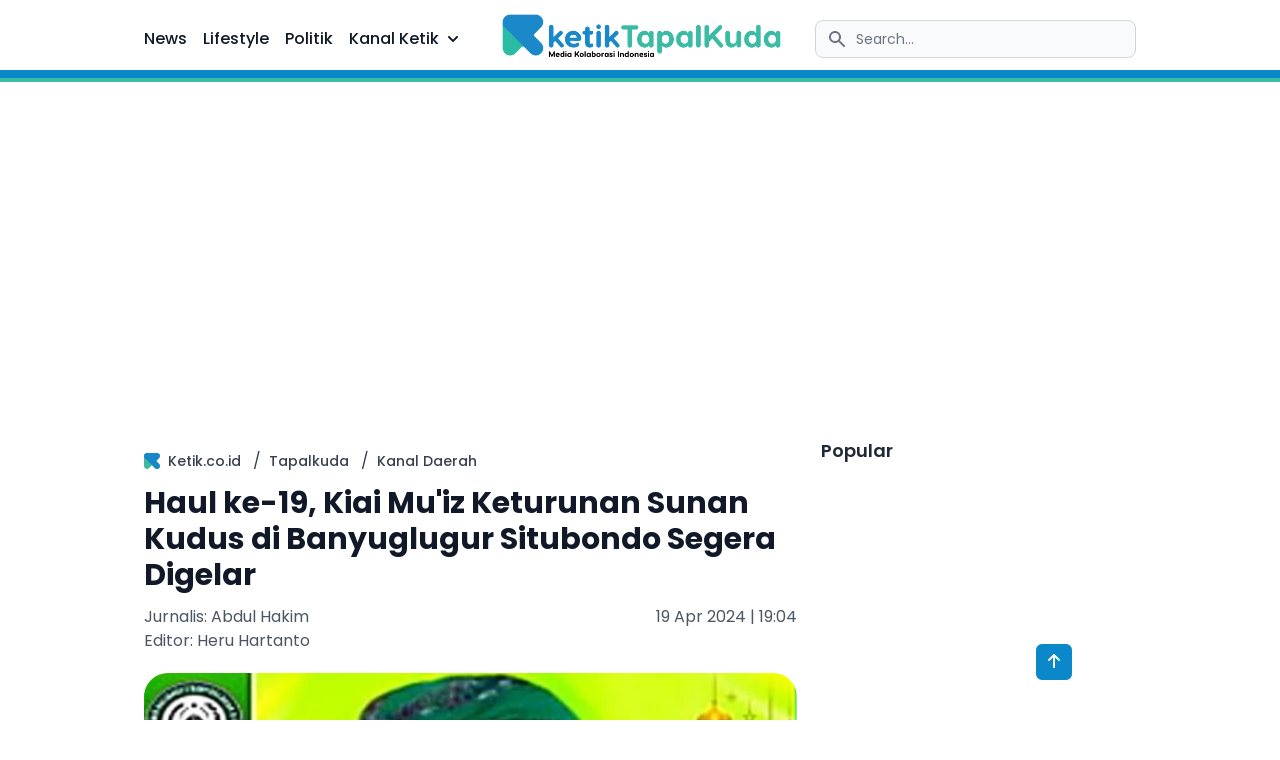

--- FILE ---
content_type: text/html; charset=UTF-8
request_url: https://tapalkuda.ketik.co.id/berita/haul-ke-19-kiai-muiz-keturunan-sunan-kudus-di-banyuglugur-situbondo-segera-digelar
body_size: 14698
content:
<!DOCTYPE html>
<html lang="en">

<head>
  <meta http-equiv="Content-Security-Policy" content="upgrade-insecure-requests">
  <meta name="base" content="https://tapalkuda.ketik.co.id" />
  <meta charset="utf-8">
  <meta http-equiv="X-UA-Compatible" content="IE=edge,chrome=1">
  <meta name="viewport" content="width=device-width, initial-scale=1">
  <meta name="keywords" id="keywordKetik"
    content="ketik, ketik media, ketik tapalkuda, tapalkuda, ketik media kolaborasi, media kolaborasi indonesia, ketik media online, ketik jatim, ketik majalah, ketik co id, ketik indonesia, ketik berita, berita populer ketik, media ketik, kolaborasi ketik, online ketik">
  <meta name="csrf-token" content="MNccUqNa8sj1o76LnRc8BFdbqKxhM8Bp06C6DjNe">

  <meta name="googlebot-news" content="index,follow">
  <meta name="googlebot" content="index,follow">
  <meta name="robots" content="index, follow">
  <meta name="robots" content="max-image-preview:large">
  <meta name="webcrawlers" content="all" />
  <meta name="rating" content="general" />
  <meta name="spiders" content="all" />
  <meta name="robots" content="all" />
  <meta name="yahoobot" content="index, follow" />
  <meta name="language" content="id" />
  <meta name="geo.country" content="id" />
  <meta name="geo.placename" content="Indonesia" />
  <meta property="fb:pages" content="101087732666878" />

  

    <meta name="news_keywords"
  content="Haul Ke-19Kiai Mu'iz Keturunan Sunan Kudus di Banyuglugur Situbondo Bakal Digelar,Haul Ke-19,Kiai Mu'iz,Keturunan Sunan Kudus,Banyuglugur,situbondo," />
<meta name="author" content="hakimwong2015@gmail.com (Abdul Hakim)" />
<meta name="city" content="SITUBONDO">
<meta property="og:image" itemprop="image"
  content="https://ketik.co.id/assets/upload/202404191717182024-04-190.webp" />
<!-- Seo Meta -->
<title>Haul ke-19, Kiai Mu'iz Keturunan Sunan Kudus di Banyuglugur Situbondo Segera Digelar - It's Over 9000!</title>
<meta name="description" content="Haul keturunan Sunan Kudus, yaitu Almarhum KHR. Abdul Mu&#039;iz Idris Al-Qudusy, pendiri Pondok Pesantren (Ponpes) Al-Munir Desa Kalianget, Kecamatan Banyuglugur, Kabupaten Situbondo dalam waktu de">
<meta name="keywords" content="Haul Ke-19Kiai Mu'iz Keturunan Sunan Kudus di Banyuglugur Situbondo Bakal Digelar, Haul Ke-19, Kiai Mu'iz, Keturunan Sunan Kudus, Banyuglugur, situbondo">
<meta property="article:published_time" content="2024-04-19 12:04:08">
<meta property="article:section" content="Daerah">
<link rel="canonical" href="https://tapalkuda.ketik.co.id/berita/haul-ke-19-kiai-muiz-keturunan-sunan-kudus-di-banyuglugur-situbondo-segera-digelar">
<link rel="prev" href="https://tapalkuda.ketik.co.id/berita/puluhan-motor-diamankan-polres-jember-dari-arena-balap-liar-terancam-denda-hingga-rp-3-juta">
<link rel="next" href="https://tapalkuda.ketik.co.id/berita/pj-bupati-probolinggo-pesantren-nurul-jadid-peduli-ekonomi-kerakyatan">
<!-- OpenGraph Meta -->
<meta property="og:description" content="Haul keturunan Sunan Kudus, yaitu Almarhum KHR. Abdul Mu&#039;iz Idris Al-Qudusy, pendiri Pondok Pesantren (Ponpes) Al-Munir Desa Kalianget, Kecamatan Banyuglugur, Kabupaten Situbondo dalam waktu de">
<meta property="og:title" content="Haul ke-19, Kiai Mu&#039;iz Keturunan Sunan Kudus di Banyuglugur Situbondo Segera Digelar">
<meta property="og:type" content="article">
<meta property="og:locale" content="id">
<meta property="og:url" content="https://tapalkuda.ketik.co.id/berita/haul-ke-19-kiai-muiz-keturunan-sunan-kudus-di-banyuglugur-situbondo-segera-digelar">
<meta property="og:image" content="https://ketik.co.id/assets/upload/202404191717182024-04-190.webp">
<meta property="og:image:url" content="https://ketik.co.id/assets/upload/202404191717182024-04-190.webp">
<meta property="og:image:height" content="540">
<meta property="og:image:width" content="720">
<meta property="og:image:type" content="image/webp">
<meta property="og:image" content="https://ketik.co.id/assets/upload/202404191717182024-04-190.webp">
<meta property="og:image:url" content="https://ketik.co.id/assets/upload/202404191717182024-04-190.webp">
<meta property="og:image:height" content="225">
<meta property="og:image:width" content="400">
<meta property="og:image:type" content="image/webp">
<meta property="article:published_time" content="2024-04-19 19:04:08">
<meta property="article:author" content="Abdul Hakim">
<meta property="article:section" content="Daerah">
<meta property="article:tag" content="Haul Ke-19Kiai Mu&#039;iz Keturunan Sunan Kudus di Banyuglugur Situbondo Bakal Digelar">
<meta property="article:tag" content="Haul Ke-19">
<meta property="article:tag" content="Kiai Mu&#039;iz">
<meta property="article:tag" content="Keturunan Sunan Kudus">
<meta property="article:tag" content="Banyuglugur">
<meta property="article:tag" content="situbondo">

<!-- Twitter Meta -->
<meta name="twitter:card" content="summary_large_image">
<meta name="twitter:title" content="Haul ke-19, Kiai Mu&#039;iz Keturunan Sunan Kudus di Banyuglugur Situbondo Segera Digelar">
<meta name="twitter:site" content="@ketik_media">
<meta name="twitter:description" content="Haul keturunan Sunan Kudus, yaitu Almarhum KHR. Abdul Mu&#039;iz Idris Al-Qudusy, pendiri Pondok Pesantren (Ponpes) Al-Munir Desa Kalianget, Kecamatan Banyuglugur, Kabupaten Situbondo dalam waktu de">
<meta name="twitter:url" content="https://tapalkuda.ketik.co.id/berita/haul-ke-19-kiai-muiz-keturunan-sunan-kudus-di-banyuglugur-situbondo-segera-digelar">
<meta name="twitter:image" content="https://ketik.co.id/assets/upload/202404191717182024-04-190.webp">
<!-- Json Rich Meta -->
<script type="application/ld+json">{"@context":"https://schema.org","@type":"Article","name":"Haul ke-19, Kiai Mu'iz Keturunan Sunan Kudus di Banyuglugur Situbondo Segera Digelar","description":"Haul keturunan Sunan Kudus, yaitu Almarhum KHR. Abdul Mu'iz Idris Al-Qudusy, pendiri Pondok Pesantren (Ponpes) Al-Munir Desa Kalianget, Kecamatan Banyuglugur, Kabupaten Situbondo dalam waktu de","image":"https://ketik.co.id/assets/upload/202404191717182024-04-190.webp"}</script><script type="application/ld+json">{"@context":"https://schema.org","@type":"WebPage","name":"Haul ke-19, Kiai Mu'iz Keturunan Sunan Kudus di Banyuglugur Situbondo Segera Digelar- Berita Ketik","description":"For those who helped create the Genki Dama"}</script>


<link rel="original-source" href="https://tapalkuda.ketik.co.id/berita/haul-ke-19-kiai-muiz-keturunan-sunan-kudus-di-banyuglugur-situbondo-segera-digelar" />
  
  <title> Haul ke-19, Kiai Mu&#039;iz Keturunan Sunan Kudus di Banyuglugur Situbondo Segera Digelar -   Ketik Biro Tapal Kuda</title>

  <link rel="shortcut icon" href="https://ketik.co.id/ketik/img/ketik_logo/logo_icon-01.png">

  <!-- Seo Icon and Reference -->
  <link href="//ajax.googleapis.com" rel="dns-prefetch">
  <link href="//fonts.googleapis.com" rel="dns-prefetch">
  <link href="//www.times.co.id" rel="dns-prefetch">
  <link href="//www.timesindonesia.co.id" rel="dns-prefetch">
  <link href="//cdn.timesmedia.co.id" rel="dns-prefetch">
  <link href="//platform-api.sharethis.com" rel="dns-prefetch">
  <link href="//pagead2.googlesyndication.com" rel="dns-prefetch">
  <link href="//tpc.googlesyndication.com" rel="dns-prefetch">
  <link href="//cdn.onesignal.com" rel="dns-prefetch">
  <link href="//connect.facebook.net" rel="dns-prefetch">
  <link href="//facebook.com" rel="dns-prefetch">
  <link href="//s.adroll.com" rel="dns-prefetch">

  <!-- Favicon -->
  <link rel="apple-touch-icon" sizes="57x57" href="https://ketik.co.id/ketik/img/fav/57.png" />
  <link rel="apple-touch-icon" sizes="60x60" href="https://ketik.co.id/ketik/img/fav/60.png" />
  <link rel="apple-touch-icon" sizes="72x72" href="https://ketik.co.id/ketik/img/fav/72.png" />
  <link rel="apple-touch-icon" sizes="76x76" href="https://ketik.co.id/ketik/img/fav/76.png" />
  <link rel="apple-touch-icon" sizes="114x114" href="https://ketik.co.id/ketik/img/fav/114.png" />
  <link rel="apple-touch-icon" sizes="120x120" href="https://ketik.co.id/ketik/img/fav/120.png" />
  <link rel="apple-touch-icon" sizes="144x144" href="https://ketik.co.id/ketik/img/fav/144.png" />
  <link rel="apple-touch-icon" sizes="152x152" href="https://ketik.co.id/ketik/img/fav/152.png" />
  <link rel="apple-touch-icon" sizes="180x180" href="https://ketik.co.id/ketik/img/fav/180.png" />
  <link rel="icon" type="image/png" sizes="192x192" href="https://ketik.co.id/ketik/img/fav/192.png" />
  <link rel="icon" type="image/png" sizes="32x32" href="https://ketik.co.id/ketik/img/fav/32.png" />
  <link rel="icon" type="image/png" sizes="96x96" href="https://ketik.co.id/ketik/img/fav/96.png" />
  <link rel="icon" type="image/png" sizes="16x16" href="https://ketik.co.id/ketik/img/fav/16.png" />

  <!-- Fonts -->
  <link rel="preconnect" href="https://fonts.googleapis.com">
  <link rel="preconnect" href="https://fonts.gstatic.com" crossorigin>
  <link
    href="https://fonts.googleapis.com/css2?family=Poppins:ital,wght@0,100;0,200;0,300;0,400;0,500;0,600;0,700;0,800;0,900;1,100;1,200;1,300;1,400;1,500;1,600;1,700;1,800;1,900&display=swap"
    rel="stylesheet">

  <!-- FontAwesome -->
  <link rel="stylesheet" type="text/css" href="/assets/vendor/fontawesome/css/fontawesome.min.css" />
  <link rel="stylesheet" type="text/css" href="/assets/vendor/fontawesome/css/brands.min.css" />
  <link rel="stylesheet" type="text/css" href="/assets/vendor/fontawesome/css/all.min.css" />
  <!-- Add the slick-theme.css if you want default styling -->
  <link rel="stylesheet" type="text/css" href="//cdn.jsdelivr.net/npm/slick-carousel@1.8.1/slick/slick.css" />
  <!-- Add the slick-theme.css if you want default styling -->
  <link rel="stylesheet" type="text/css" href="//cdn.jsdelivr.net/npm/slick-carousel@1.8.1/slick/slick-theme.css" />
  <link rel="alternate" type="application/rss+xml" title="RSS Feeds Berita Populer - Ketik Media"
    href="https://tapalkuda.ketik.co.id/rss" />
  <link rel="sitemap" type="application/xml" title="Sitemap Ketik Media Kolaborasi Indonesia"
    href="https://tapalkuda.ketik.co.id/sitemap">

  <link rel="preload" as="style" href="https://tapalkuda.ketik.co.id/build/assets/app-45c19075.css" /><link rel="modulepreload" href="https://tapalkuda.ketik.co.id/build/assets/app-9114802a.js" /><link rel="stylesheet" href="https://tapalkuda.ketik.co.id/build/assets/app-45c19075.css" /><script type="module" src="https://tapalkuda.ketik.co.id/build/assets/app-9114802a.js"></script>

  <script src="https://code.jquery.com/jquery-3.7.0.min.js"
    integrity="sha256-2Pmvv0kuTBOenSvLm6bvfBSSHrUJ+3A7x6P5Ebd07/g=" crossorigin="anonymous"></script>
  <script src="https://code.jquery.com/ui/1.13.1/jquery-ui.min.js"
    integrity="sha256-eTyxS0rkjpLEo16uXTS0uVCS4815lc40K2iVpWDvdSY=" crossorigin="anonymous"></script>

  <script async src="https://pagead2.googlesyndication.com/pagead/js/adsbygoogle.js?client=ca-pub-4824504673833077"
    crossorigin="anonymous"></script>

  <style>
    html {
      scroll-behavior: smooth;
    }

    .article p {
      margin-bottom: 10px;
    }

    .article-blog p {
      margin-bottom: 16px;
      line-height: 24px;
    }

    .article-blog p>img {
      margin-bottom: 10px !important;
      border-radius: 20px;
    }

    .article-blog p:has(img) {
      line-height: 18px;
    }
  </style>
  </head>

<body class="overflow-x-hidden scroll-smooth">
  <nav class="bg-white lg:pt-2 border-gray-200 dark:bg-gray-900 sticky top-0 z-30">
  <div
    class="md:max-w-5xl flex flex-wrap items-center lg:justify-between justify-end mx-auto py-3 px-3 md:px-4 relative">
    <a href="https://tapalkuda.ketik.co.id"
      class="flex items-center lg:mr-0 mr-auto lg:pt-0 pt-1.5 lg:absolute lg:top-1/2 lg:left-1/2 lg:transform lg:-translate-x-1/2 lg:-translate-y-1/2">
      <img src="/assets/ketik_logo/ketik-tapalkuda-draft-01.png" class="lg:h-11 h-10 mb-2 lg:mt-0 -mt-0 lg:ml-0" alt="Ketik
      Logo" />
    </a>
    <div class="flex lg:order-1">
      <button type="button" data-collapse-toggle="navbar-search" aria-controls="navbar-search" aria-expanded="false"
        class="lg:hidden text-gray-500 dark:text-gray-400 hover:bg-gray-100 dark:hover:bg-gray-700 focus:outline-none focus:ring-4 focus:ring-gray-200 dark:focus:ring-gray-700 rounded-lg text-sm p-2.5 mr-1">
        <svg class="w-5 h-5" aria-hidden="true" fill="currentColor" viewBox="0 0 20 20"
          xmlns="http://www.w3.org/2000/svg">
          <path fill-rule="evenodd"
            d="M8 4a4 4 0 100 8 4 4 0 000-8zM2 8a6 6 0 1110.89 3.476l4.817 4.817a1 1 0 01-1.414 1.414l-4.816-4.816A6 6 0 012 8z"
            clip-rule="evenodd"></path>
        </svg>
        <span class="sr-only">Search</span>
      </button>
      <div class="relative hidden lg:block">
        <div class="absolute inset-y-0 left-0 flex items-center pl-3 pointer-events-none">
          <svg class="w-5 h-5 text-gray-500" aria-hidden="true" fill="currentColor" viewBox="0 0 20 20"
            xmlns="http://www.w3.org/2000/svg">
            <path fill-rule="evenodd"
              d="M8 4a4 4 0 100 8 4 4 0 000-8zM2 8a6 6 0 1110.89 3.476l4.817 4.817a1 1 0 01-1.414 1.414l-4.816-4.816A6 6 0 012 8z"
              clip-rule="evenodd"></path>
          </svg>
          <span class="sr-only">Search icon</span>
        </div>
        <form action="/search" method="GET">
          <input type="text" id="search-navbar" name="ketik_sedang_mencari"
            value=""
            class="block w-full p-2 pl-10 text-sm text-gray-900 border border-gray-300 rounded-lg bg-gray-50 focus:ring-primary focus:border-primary dark:bg-gray-700 dark:border-gray-600 dark:placeholder-gray-400 dark:text-white dark:focus:ring-primary dark:focus:border-primary"
            placeholder="Search...">
        </form>
      </div>
      <button data-collapse-toggle="navbar-search" type="button"
        class="inline-flex items-center p-2 text-sm text-gray-500 rounded-lg lg:hidden hover:bg-gray-100 focus:outline-none focus:ring-2 focus:ring-gray-200 dark:text-gray-400 dark:hover:bg-gray-700 dark:focus:ring-gray-600"
        aria-controls="navbar-search" aria-expanded="false">
        <span class="sr-only">Open menu</span>
        <svg class="w-6 h-6" aria-hidden="true" fill="currentColor" viewBox="0 0 20 20"
          xmlns="http://www.w3.org/2000/svg">
          <path fill-rule="evenodd"
            d="M3 5a1 1 0 011-1h12a1 1 0 110 2H4a1 1 0 01-1-1zM3 10a1 1 0 011-1h12a1 1 0 110 2H4a1 1 0 01-1-1zM3 15a1 1 0 011-1h12a1 1 0 110 2H4a1 1 0 01-1-1z"
            clip-rule="evenodd"></path>
        </svg>
      </button>
    </div>
    <div class="items-center justify-between hidden w-full lg:flex lg:w-auto lg:order-0" id="navbar-search">
      <div class="relative mt-3 lg:hidden">
        <div class="absolute inset-y-0 left-0 flex items-center pl-3 pointer-events-none">
          <svg class="w-5 h-5 text-gray-500" aria-hidden="true" fill="currentColor" viewBox="0 0 20 20"
            xmlns="http://www.w3.org/2000/svg">
            <path fill-rule="evenodd"
              d="M8 4a4 4 0 100 8 4 4 0 000-8zM2 8a6 6 0 1110.89 3.476l4.817 4.817a1 1 0 01-1.414 1.414l-4.816-4.816A6 6 0 012 8z"
              clip-rule="evenodd"></path>
          </svg>
        </div>
        <form action="/search" method="GET">
          <input type="text" id="search-navbar" name="ketik_sedang_mencari"
            value=""
            class="block w-full p-2 pl-10 text-sm text-gray-900 border border-gray-300 rounded-lg bg-gray-50 focus:ring-primary focus:border-primary dark:bg-gray-700 dark:border-gray-600 dark:placeholder-gray-400 dark:text-white dark:focus:ring-primary dark:focus:border-primary"
            placeholder="Search...">
        </form>
      </div>
      <ul
        class="flex flex-col p-4 md:p-0 mt-4 font-medium border border-gray-100 rounded-lg bg-gray-50 md:flex-row md:space-x-5 xl:space-x-4 md:mt-0 md:border-0 md:bg-white dark:bg-gray-800 md:dark:bg-gray-900 dark:border-gray-700">
        <li>
          <a href="/"
            class="block py-2 pl-3 pr-4 rounded text-gray-900  hover:bg-gray-100 md:hover:bg-transparent md:hover:text-primary md:p-0 md:dark:hover:text-primary"
            aria-current="page">News</a>
        </li>
        <li>
          <a href="/kanal/lifestyle"
            class="block py-2 pl-3 pr-4 rounded text-gray-900  hover:bg-gray-100 md:hover:bg-transparent md:hover:text-primary md:p-0 md:dark:hover:text-primary dark:text-white dark:hover:bg-gray-700 dark:hover:text-white md:dark:hover:bg-transparent dark:border-gray-700">Lifestyle</a>
        </li>
        <li>
          <a href="/kanal/politik-pemerintahan"
            class="block py-2 pl-3 pr-4 rounded text-gray-900  hover:bg-gray-100 md:hover:bg-transparent md:hover:text-primary md:p-0 md:dark:hover:text-primary dark:text-white dark:hover:bg-gray-700 dark:hover:text-white md:dark:hover:bg-transparent dark:border-gray-700">Politik</a>
        </li>
        <li>
          <button id="mega-menu-dropdown-button" data-dropdown-toggle="mega-menu-dropdown"
            class="flex items-center justify-between w-full py-2 pl-3 pr-4 font-medium text-gray-900 border-b border-gray-100 md:w-auto hover:bg-gray-50 md:hover:bg-transparent md:border-0 md:hover:text-primary md:p-0 dark:text-white md:dark:hover:text-primary dark:hover:bg-gray-700 dark:hover:text-primary md:dark:hover:bg-transparent dark:border-gray-700">
            Kanal Ketik <svg aria-hidden="true" class="w-5 h-5 ml-1" fill="currentColor" viewBox="0 0 20 20"
              xmlns="http://www.w3.org/2000/svg">
              <path fill-rule="evenodd"
                d="M5.293 7.293a1 1 0 011.414 0L10 10.586l3.293-3.293a1 1 0 111.414 1.414l-4 4a1 1 0 01-1.414 0l-4-4a1 1 0 010-1.414z"
                clip-rule="evenodd"></path>
            </svg>
          </button>
                    <div id="mega-menu-dropdown"
            class="absolute z-10 grid hidden w-auto grid-cols-2 text-sm bg-white border border-gray-100 rounded-lg shadow-md dark:border-gray-700 md:grid-cols-3 dark:bg-gray-700">
            <div class="p-4 pb-0 text-gray-900 md:pb-4 dark:text-white">
              <ul class="space-y-4" aria-labelledby="mega-menu-dropdown-button">
                                <li>
                  <a href="https://ketik.co.id/kanal/nusantara"
                    class="text-gray-500 dark:text-gray-400 hover:text-primary dark:hover:text-primary">
                    Nusantara
                  </a>
                </li>
                                <li>
                  <a href="https://ketik.co.id/kanal/daerah"
                    class="text-gray-500 dark:text-gray-400 hover:text-primary dark:hover:text-primary">
                    Daerah
                  </a>
                </li>
                                <li>
                  <a href="https://ketik.co.id/kanal/international"
                    class="text-gray-500 dark:text-gray-400 hover:text-primary dark:hover:text-primary">
                    Internasional
                  </a>
                </li>
                                <li>
                  <a href="https://ketik.co.id/kanal/politik-pemerintahan"
                    class="text-gray-500 dark:text-gray-400 hover:text-primary dark:hover:text-primary">
                    Politik &amp; Pemerintahan
                  </a>
                </li>
                                <li>
                  <a href="https://ketik.co.id/kanal/hukum-kriminal"
                    class="text-gray-500 dark:text-gray-400 hover:text-primary dark:hover:text-primary">
                    Hukum &amp; Kriminal
                  </a>
                </li>
                                <li>
                  <a href="https://ketik.co.id/kanal/ekonomi-bisnis"
                    class="text-gray-500 dark:text-gray-400 hover:text-primary dark:hover:text-primary">
                    Ekonomi &amp; Bisnis
                  </a>
                </li>
                              </ul>
            </div>
            <div class="p-4 pb-0 text-gray-900 md:pb-4 dark:text-white">
              <ul class="space-y-4">
                                <li>
                  <a href="https://ketik.co.id/kanal/pendidikan"
                    class="text-gray-500 dark:text-gray-400 hover:text-primary dark:hover:text-primary">
                    Pendidikan
                  </a>
                </li>
                                <li>
                  <a href="https://ketik.co.id/kanal/kesehatan"
                    class="text-gray-500 dark:text-gray-400 hover:text-primary dark:hover:text-primary">
                    Kesehatan
                  </a>
                </li>
                                <li>
                  <a href="https://ketik.co.id/kanal/olahraga"
                    class="text-gray-500 dark:text-gray-400 hover:text-primary dark:hover:text-primary">
                    Olahraga
                  </a>
                </li>
                                <li>
                  <a href="https://ketik.co.id/kanal/sains-dan-teknologi"
                    class="text-gray-500 dark:text-gray-400 hover:text-primary dark:hover:text-primary">
                    Sains dan Teknologi
                  </a>
                </li>
                                <li>
                  <a href="https://ketik.co.id/kanal/lifestyle"
                    class="text-gray-500 dark:text-gray-400 hover:text-primary dark:hover:text-primary">
                    Lifestyle
                  </a>
                </li>
                                <li>
                  <a href="https://ketik.co.id/kanal/otomotif"
                    class="text-gray-500 dark:text-gray-400 hover:text-primary dark:hover:text-primary">
                    Otomotif
                  </a>
                </li>
                            </div>
            <div class="p-4">
              <ul class="space-y-4">
                                <li>
                  <a href="https://ketik.co.id/kanal/opini"
                    class="text-gray-500 dark:text-gray-400 hover:text-primary dark:hover:text-primary">
                    Opini
                  </a>
                </li>
                                <li>
                  <a href="https://ketik.co.id/kanal/photo"
                    class="text-gray-500 dark:text-gray-400 hover:text-primary dark:hover:text-primary">
                    Photo
                  </a>
                </li>
                                <li>
                  <a href="https://ketik.co.id/kanal/lowongan-kerja"
                    class="text-gray-500 dark:text-gray-400 hover:text-primary dark:hover:text-primary">
                    Lowongan Kerja
                  </a>
                </li>
                                <li>
                  <a href="https://ketik.co.id/kanal/wisata-kuliner"
                    class="text-gray-500 dark:text-gray-400 hover:text-primary dark:hover:text-primary">
                    Wisata &amp; Kuliner
                  </a>
                </li>
                                <li>
                  <a href="https://ketik.co.id/kanal/transparan"
                    class="text-gray-500 dark:text-gray-400 hover:text-primary dark:hover:text-primary">
                    Transparan
                  </a>
                </li>
                                <li>
                  <a href="https://ketik.co.id/kanal/ketik-sosok"
                    class="text-gray-500 dark:text-gray-400 hover:text-primary dark:hover:text-primary">
                    Ketik Sosok
                  </a>
                </li>
                                <li>
                  <a href="https://ketik.co.id/kanal/ketikan-kia"
                    class="text-gray-500 dark:text-gray-400 hover:text-primary dark:hover:text-primary">
                    Ketikan Kia
                  </a>
                </li>
                              </ul>
            </div>
          </div>
        </li>
        <li>
      </ul>
    </div>
  </div>
  <div class="bg-primary h-2"></div>
  <div class="bg-secondary h-1"></div>
</nav>  <div id="ads-left" class="w-40 fixed 2xl:left-8 xl:left-0 lg:left-0 top-32 lg:block hidden rounded-2xl">
        <!-- Iklan Float 1 -->
    <ins class="adsbygoogle" style="display:inline-block;width:140px;height:540px"
      data-ad-client="ca-pub-4824504673833077" data-ad-slot="1669403064"></ins>
    <script>
      (adsbygoogle = window.adsbygoogle || []).push({});
    </script>
      </div>
  <div id="ads-right" class="w-40 fixed xl:right-0 2xl:right-8 lg:right-0 top-32 lg:block hidden rounded-2xl">
        <!-- Iklan Float 2 -->
    <ins class="adsbygoogle" style="display:inline-block;width:140px;height:540px"
      data-ad-client="ca-pub-4824504673833077" data-ad-slot="7449494738"></ins>
    <script>
      (adsbygoogle = window.adsbygoogle || []).push({});
    </script>
      </div>
  <div class="max-w-5xl m-auto md:px-4 px-3">
    <div class="py-4">
      <div class="xl:container m-auto text-gray-600 pb-6">
        <ins class="adsbygoogle" style="display:inline-block;width:990px;height:320px" data-ad-client="ca-pub-4824504673833077"
  data-ad-slot="6673624830"></ins>
<script>
  (adsbygoogle = window.adsbygoogle || []).push({});
</script>
<section class="sm:gap-3 lg:gap-6 grid grid-cols-3 py-3">
  <main class="content sm:col-span-2 col-span-3">

    <!-- Breadcrumb -->
    <nav class="flex py-3 text-gray-700 dark:bg-gray-800 dark:border-gray-700" aria-label="Breadcrumb">
      <ol class="inline-flex items-center space-x-1 md:space-x-3">
        <li class="inline-flex items-center">
          <a href="https://ketik.co.id"
            class="inline-flex items-center text-sm font-medium text-gray-700 hover:text-primary dark:text-gray-400 dark:hover:text-white">
            <svg xmlns="http://www.w3.org/2000/svg" class="mr-2" xml:space="preserve" width="16px" height="16px"
              version="1.1"
              style="shape-rendering:geometricPrecision; text-rendering:geometricPrecision; image-rendering:optimizeQuality; fill-rule:evenodd; clip-rule:evenodd"
              viewBox="0 0 478 481" xmlns:xlink="http://www.w3.org/1999/xlink">
              <defs>
                <style type="text/css">
                  <![CDATA[
                  .fil0 {
                    fill: #40B8A2;
                    fill-rule: nonzero
                  }

                  .fil1 {
                    fill: #1687C9;
                    fill-rule: nonzero
                  }
                  ]]>
                </style>
              </defs>
              <g id="Layer_x0020_1">
                <metadata id="CorelCorpID_0Corel-Layer" />
                <path class="fil0"
                  d="M457 337c-3,-4 -6,-7 -10,-10l-70 -71c-9,-8 -9,-22 0,-30l73 -75 0 0c18,-16 28,-39 28,-65 -1,-48 -41,-86 -89,-86l-302 0c-48,0 -87,39 -87,88l0 304c0,48 40,89 88,89 26,0 51,-12 67,-30l68 -69c8,-9 22,-9 31,-1l70 70 1 0c16,19 41,31 68,30 46,-2 84,-40 85,-86 0,-22 -7,-42 -21,-58z" />
                <path class="fil1"
                  d="M457 337c-3,-4 -6,-7 -10,-10l-70 -71c-9,-8 -9,-22 0,-30l73 -75 0 0c18,-16 28,-39 28,-65 -1,-48 -41,-86 -89,-86l-302 0c-48,0 -87,39 -87,88l0 39 280 280 0 0 44 44 1 0c16,19 41,31 68,30 46,-2 84,-40 85,-86 0,-22 -7,-42 -21,-58z" />
              </g>
            </svg>
            Ketik.co.id
          </a>
        </li>
        <li>
          <div class="flex items-center">
            /
            <a href="https://tapalkuda.ketik.co.id"
              class="ml-1 text-sm font-medium text-gray-700 hover:text-primary md:ml-2 dark:text-gray-400 dark:hover:text-white">Tapalkuda</a>
          </div>
        </li>
        <li aria-current="page">
          <div class="flex items-center">
            /
            <a href="https://ketik.co.id/kanal/daerah"
              class="ml-1 text-sm font-medium text-gray-700 hover:text-primary md:ml-2 dark:text-gray-400 dark:hover:text-white">Kanal
              Daerah</a>
          </div>
        </li>
      </ol>
    </nav>
    <!-- End Breadcrumb -->

    <h1 class="lg:text-3xl text-2xl font-bold text-gray-900">
      Haul ke-19, Kiai Mu&#039;iz Keturunan Sunan Kudus di Banyuglugur Situbondo Segera Digelar
    </h1>

    <div class="flex justify-between mt-3">
      <div>
        <h6>Jurnalis: Abdul Hakim</h6>
        <h6>Editor: Heru Hartanto</h6>
      </div>
      <div class="text-end">
        <h6 class="text-end">19 Apr 2024 | 19:04</h6>
              </div>
    </div>

    <figure class="py-5">
      <img src="https://ketik.co.id/assets/upload/202404191717182024-04-190.webp" alt="Sampul Haul ke-19, Kiai Mu&#039;iz Keturunan Sunan Kudus di Banyuglugur Situbondo Segera Digelar"
        style="width: 100%;" class="md:rounded-3xl rounded-xl"
        onerror="this.onerror=null;this.src='/assets/ketik_logo/ketik-image-not-found.png';">
      <figcaption
        class="text-sm bg-primary_dark -mt-12 sm:pt-16 pt-14 sm:pb-5 pb-4 sm:px-6 px-4 md:rounded-3xl rounded-xl text-white">
        Haul Ke 19 Almarhum Almaghfurullah DR. KH. R. Abdul Mu&#039;iz Idris Al-Qudusy, Jumat (19/04/2024) (Foto : Abdul Hakim / ketik.co.id)</figcaption>
    </figure>

    <div class="flex justify-between">
      <div class="flex">
        <a href="https://ketik.co.id/kanal/daerah"
          class="text-white sm:mr-2 mr-1 bg-primary hover:bg-primary_dark focus:ring-4 focus:ring-blue-300 font-medium rounded-lg text-sm sm:px-5 sm:py-2 px-3 dark:bg-primary dark:hover:bg-primary focus:outline-none dark:focus:ring-primary_dark">Daerah</a>
      </div>
      <div class="flex space-x-1 sm:justify-center sm:mt-0">
        <a target="_blank" href="https://m.facebook.com/sharer.php?u=https://tapalkuda.ketik.co.id/berita/haul-ke-19-kiai-muiz-keturunan-sunan-kudus-di-banyuglugur-situbondo-segera-digelar" class="bg-primary rounded-full sm:h-9 sm:w-9 h-7 w-7 sm:pl-2.5 sm:pt-1.5 pl-1.5 pt-0.5 text-white hover:text-gray-100 dark:hover:text-white">
          <i class="fab fa-facebook"></i>
        </a>
        <a target="_blank"
          href="https://telegram.me/share/url?url=https://tapalkuda.ketik.co.id/berita/haul-ke-19-kiai-muiz-keturunan-sunan-kudus-di-banyuglugur-situbondo-segera-digelar&text=Klik%20untuk%20baca!%20Ketik%20Media%20Kolaborasi%20Indonesia%0A%0ADapatkan%20Informasi%20Lowongan%20Kerja%20Di%20Sini!%20bit.ly%2FLokerKetik"
          class="bg-indigo-600 rounded-full sm:h-9 sm:w-9 h-7 w-7 sm:pl-2.5 sm:pt-1.5 pl-1.5 pt-0.5 text-white hover:text-gray-100 dark:hover:text-white">
          <i class="fab fa-telegram"></i>
        </a>
        <a target="_blank"
          href="https://twitter.com/share?hashtags=ketik,beritaketik,ketikmedia&text=https://tapalkuda.ketik.co.id/berita/haul-ke-19-kiai-muiz-keturunan-sunan-kudus-di-banyuglugur-situbondo-segera-digelar Berita Ketik:Haul ke-19, Kiai Mu'iz Keturunan Sunan Kudus di Banyuglugur Situbondo Segera Digelar &via=ketik_media"
          class="bg-blue-500 rounded-full sm:h-9 sm:w-9 h-7 w-7 sm:pl-2.5 sm:pt-1.5 pl-1.5 pt-0.5 text-white hover:text-gray-100 dark:hover:text-white">
          <i class="fab fa-twitter"></i>
        </a>
        <a target="_blank"
          href="https://api.whatsapp.com/send?text=*Haul+ke-19%2C+Kiai+Mu%27iz+Keturunan+Sunan+Kudus+di+Banyuglugur+Situbondo+Segera+Digelar*%0AKlik%20untuk%20baca%20%3A%20https://tapalkuda.ketik.co.id/berita/haul-ke-19-kiai-muiz-keturunan-sunan-kudus-di-banyuglugur-situbondo-segera-digelar%0A%0AKetik%20Media%20Kolaborasi%20Indonesia%0ADapatkan%20Informasi%20Lowongan%20Kerja%20Di Sini!%20bit.ly%2FLokerKetik"
          class="bg-green-600 rounded-full sm:h-9 sm:w-9 h-7 w-7 sm:pl-2.5 sm:pt-1.5 pl-1.5 pt-0.5 text-white hover:text-gray-100 dark:hover:text-white">
          <i class="fab fa-whatsapp"></i>
        </a>
        
      </div>
    </div>

    <article id="postArticle" class="text-md mt-10 article-blog text-gray-600 dark:text-gray-300">
      <p><a class="hover:text-primary_dark text-primary"
        href="https://ketik.co.id/lokasi/0dbb3fb9a5cd1d5f8a9075b5bb8070aa"><strong>KETIK, SITUBONDO </strong></a> &ndash; Haul keturunan Sunan Kudus, yaitu Almarhum KHR. Abdul Mu&#39;iz Idris Al-Qudusy, pendiri Pondok Pesantren (Ponpes) Al-Munir Desa Kalianget, Kecamatan Banyuglugur, Kabupaten Situbondo dalam waktu dekat ini bakal digelar, Jumat (19/04/2024).</p>

<p>KH. Abdul Mu&#39;iz adalah putra KH. Idris, dari 11 saudara yang merupakan cucu KH. Sarqowi, pendiri Ponpes An-Nuqoyah Guluk-guluk Sumenep Madura. Semasa hidupnya, beliau dikenal sebagai seorang pengayom ummat lewat nasehat dan kepeduliannya terhadap problema yang dialami oleh masyarakat, baik masalah yang bersifat pribadi maupun yang bersifat umum.</p>

<p>Selanjutnya, Kiai Mu&#39;iz bertemu dan berjodoh dengan seorang gadis bernama Zaitun, putri KH. Abdul Aziz, yang kemudian dinikahinya dalam usia 28 tahun. Nyai Zaitun atau yang biasa akrab dengan panggilan Nyai Hj. Faizah Zaitun, juga merupakan cucu kesayangan KH. Rois, pendiri Pondok Pesantren Nurul Hikam, Desa Kesambirambak, Kecamatan Panji, Kabupaten Situbondo.</p>

<p>Tiga tahun setelah menikah, Kiai Mu&#39;iz hijrah ke Desa Kalianget, Kecamatan Banyuglugur, Kabupaten Situbondo. Di desa ini, beliau menempati tanah berukuran 6x10 m&sup2; di pinggiran pantai yang kemudian di atas tanah tersebut dibangun rumah semi permanen berukuran 4x6 meter untuk tempat kediaman dan sekedar tempat berteduh.</p>

<p>Berkat keistiqomahan, kesabaran dan keikhlasannya beliau mendapat sambutan positif oleh masyarakat sekitar. Hingga pada tahun 1970 mulailah santri berdatangan dari segala penjuru hingga mencapai 500 santri untuk menuntut ilmu agama di ponpes yang didirikan beliau.</p>

<p>Kiai Mu&#39;iz juga aktif di organisasi islam, baik NU, IPNU, GP Ansor, LP Ma&rsquo;arif dan beberapa organisasi lainnya. Selain itu, beliau juga dikenal sebagai kiai yang mempunyai dedikasi terhadap regenerasi Islam yang ditunjukkan melalui pengajian dan pendidikan yang tidak dikenal lelah, untuk dijadikan sarana pembinaan masyarakat dengan segala upaya.</p>

<p>Kiai Mu&#39;iz yang masih keturunan Sunan Kudus ini, terasa dekat di hati masyarakat. Masa remaja beliau banyak dihabiskan di pesantren yang berada di lingkup rumahnya sendiri. Dalam menguasai ilmu agama, Kiai Mu&#39;iz dikenal sebagai kiai yang menguasai leteratur agama, baik yang salaf sampai yang ditulis para intelektual Islam modern.</p>

<p>Kiai Mu&#39;iz juga seorang pemerhati dan hoby kesenian, diantaranya musik gambus. Jadi tidak heran bila beliau menguasai alat musik secara otodidak, seperti rebana, biola, gitar, dan marawis. Kegemarannya tersebut disalurkannya dalam komunitas hadrah yang dijadikan sarana dakwah pengenal sejarah nabi.</p>

<p>Kiai Mu&#39;iz wafat pada tanggal 12 November 2005 di usia 73 tahun.&nbsp;Ada tiga hal yang selalu diajarkan Kiai Mu&#39;iz kepada santrinya. Pertama, mendirikan salat sebagai benteng diri dari perilaku yang bisa mengarahkan terciptanya keburukan dan kejahatan serta kekejihan. Kedua, senantiasa baik sangka kepada Allah di dalam berdzikir dan ketiga, berdoa agar tidak sombong, ujub dan takabur.</p>

<p>Dari pernikahannya, KH Mu&#39;iz dengan Nyai Hj. Faizah Zaitun dikaruniai 5 orang anak. Antara lain Nyai. Hj. Masudah Mu&#39;iz, KH. Ahmad Muzayyin Qudsy Mu&#39;iz, Nyai Hj. Munifah Mu&#39;iz, KH. Abu Naim Mu&#39;iz, dan KH. Rahmatullah Mu&#39;iz.</p>

<p>Berkat kecintaanya terhadap pengembangan masyarakat dan pengabdiannya di bidang keilmuan, pada tanggal 23 April 2000, Kiai Mu&#39;iz mendapatkan gelar doktor kehormatan (Honoraris Causa) di bidang managemen masyarakat dan keagamaan dari ITM Malaysia.</p>

<p>Untuk haul Kiai Mu&#39;iz sendiri bakal digelar pada hari Sabtu, tanggal 20 April 2024 atau 10 Syawal 1445 Hijriyah. &quot;Acara puncaknya dimulai sekitar pukul 20.30 WIB hingga selesai di halaman Ponpes Al-Munir,&quot; kata Sunarwi, salah salah panitia haul di area Ponpes Al-Munir.</p>

<p>Bagi warga dan alumni serta simpatisan Ponpes Al-Munir, diharapkan kehadirannya di acara haul Kiai Mu&#39;iz tersebut. &quot;Kami, panitia juga mengundang para ulama, habaib, dan pejabat untuk menghadiri haul Kiai Mu&#39;iz,&quot; ajak Sunarwi.</p>

<p>Dalam haul ke-19 KH Mu&#39;iz itu, akan menggelar rangkaian acara diantaranya istighosah, Khotmil Qur&#39;an, dan halal bihalal, temu alumni dan simpatisan Ponpes Al-Munir Situbondo. (*)&nbsp;</p>    </article>

    <div class="grid sm:grid-cols-2 grid-cols-1 gap-4 sm:mb-0 mb-3">
            <a href="/berita/puluhan-motor-diamankan-polres-jember-dari-arena-balap-liar-terancam-denda-hingga-rp-3-juta" class="flex align-items-center sm:py-6 py-2 sm:order-1 order-2 px-1">
        <i class="fas fa-chevron-left self-center text-primary hover:text-primary_dark"></i>
        <div class="text-end">
          <h6 class="text-sm font-normal">Baca Sebelumnya</h6>
          <p class="pl-8 font-semibold leading-5 text-primary hover:text-primary_dark">Puluhan Motor Diamankan Polres Jember dari Arena Balap Liar, Terancam Denda hingga Rp 3 Juta</p>
        </div>
      </a>
                  <a href="/berita/pj-bupati-probolinggo-pesantren-nurul-jadid-peduli-ekonomi-kerakyatan" class="flex align-items-center sm:py-6 py-2 sm:order-2 order-1 px-1">
        <div class="text-start">
          <h6 class="text-sm font-normal">Baca Selanjutnya</h6>
          <p class="pr-8 font-semibold leading-5 text-primary hover:text-primary_dark">Pj Bupati Probolinggo: Pesantren Nurul Jadid Peduli Ekonomi Kerakyatan</p>
        </div>
        <i class="fas fa-chevron-right self-center text-primary hover:text-primary_dark"></i>
      </a>
          </div>

    <hr>

    <section class="py-6">
      <h2 class="inline-block font-semibold mr-2">Tags:</h2>
       <a href="https://ketik.co.id/hashtag/haul-ke-19kiai-muiz-keturunan-sunan-kudus-di-banyuglugur-situbondo-bakal-digelar"
        class="px-3 py-1 rounded-full border text-ellipsis whitespace-nowrap border-primary text-xs font-medium text-primary transition duration-300 hover:border-transparent hover:bg-primary hover:text-white dark:border-gray-700 dark:text-gray-300 mr-1 mb-1 inline-block">
        Haul Ke-19Kiai Mu&#039;iz Keturunan Sunan Kudus di Banyuglugur Situbondo Bakal Digelar
      </a>
       <a href="https://ketik.co.id/hashtag/haul-ke-19"
        class="px-3 py-1 rounded-full border text-ellipsis whitespace-nowrap border-primary text-xs font-medium text-primary transition duration-300 hover:border-transparent hover:bg-primary hover:text-white dark:border-gray-700 dark:text-gray-300 mr-1 mb-1 inline-block">
        Haul Ke-19
      </a>
       <a href="https://ketik.co.id/hashtag/kiai-muiz"
        class="px-3 py-1 rounded-full border text-ellipsis whitespace-nowrap border-primary text-xs font-medium text-primary transition duration-300 hover:border-transparent hover:bg-primary hover:text-white dark:border-gray-700 dark:text-gray-300 mr-1 mb-1 inline-block">
        Kiai Mu&#039;iz
      </a>
       <a href="https://ketik.co.id/hashtag/keturunan-sunan-kudus"
        class="px-3 py-1 rounded-full border text-ellipsis whitespace-nowrap border-primary text-xs font-medium text-primary transition duration-300 hover:border-transparent hover:bg-primary hover:text-white dark:border-gray-700 dark:text-gray-300 mr-1 mb-1 inline-block">
        Keturunan Sunan Kudus
      </a>
       <a href="https://ketik.co.id/hashtag/banyuglugur"
        class="px-3 py-1 rounded-full border text-ellipsis whitespace-nowrap border-primary text-xs font-medium text-primary transition duration-300 hover:border-transparent hover:bg-primary hover:text-white dark:border-gray-700 dark:text-gray-300 mr-1 mb-1 inline-block">
        Banyuglugur
      </a>
       <a href="https://ketik.co.id/hashtag/situbondo"
        class="px-3 py-1 rounded-full border text-ellipsis whitespace-nowrap border-primary text-xs font-medium text-primary transition duration-300 hover:border-transparent hover:bg-primary hover:text-white dark:border-gray-700 dark:text-gray-300 mr-1 mb-1 inline-block">
        situbondo
      </a>
          </section>

    <div id="bacaJuga" class="hidden">
                  <section class="bg-secondary/20 px-7 py-5 rounded-xl my-1">
        <h6 class="text-gray-800 text-sm font-semibold">Baca Juga:</h6>
        <a href="https://tapalkuda.ketik.co.id/berita/ayah-dan-anak-tewas-terseret-arus-sungai-di-bondowoso-usai-pulang-pengajian" class="text-secondary_dark bacajuga font-normal -mt-1">Ayah dan Anak Tewas Terseret Arus Sungai di Bondowoso Usai Pulang Pengajian</a>
      </section>
                  <section class="bg-secondary/20 px-7 py-5 rounded-xl my-1">
        <h6 class="text-gray-800 text-sm font-semibold">Baca Juga:</h6>
        <a href="https://tapalkuda.ketik.co.id/berita/peringati-hut-bhayangkara-ke-78-polres-situbondo-ziarah-dan-tabur-bunga-di-taman-makam-pahlawan" class="text-secondary_dark bacajuga font-normal -mt-1">Peringati HUT Bhayangkara ke-78, Polres Situbondo Ziarah dan Tabur Bunga di Taman Makam Pahlawan</a>
      </section>
                  <section class="bg-secondary/20 px-7 py-5 rounded-xl my-1">
        <h6 class="text-gray-800 text-sm font-semibold">Baca Juga:</h6>
        <a href="https://tapalkuda.ketik.co.id/berita/pmii-demo-minta-kapolres-situbondo-tindak-tegas-pelaku-tambang-ilegal" class="text-secondary_dark bacajuga font-normal -mt-1">PMII Demo Minta Kapolres Situbondo Tindak Tegas Pelaku Tambang Ilegal</a>
      </section>
                  <section class="bg-secondary/20 px-7 py-5 rounded-xl my-1">
        <h6 class="text-gray-800 text-sm font-semibold">Baca Juga:</h6>
        <a href="https://tapalkuda.ketik.co.id/berita/pkb-beri-rekom-rio-patennang-sebagai-cabup-situbondo" class="text-secondary_dark bacajuga font-normal -mt-1">PKB Beri Rekom Rio Patennang Sebagai Cabup Situbondo</a>
      </section>
                  <section class="bg-secondary/20 px-7 py-5 rounded-xl my-1">
        <h6 class="text-gray-800 text-sm font-semibold">Baca Juga:</h6>
        <a href="https://tapalkuda.ketik.co.id/berita/kenalkan-potensi-wisata-situbondo-lewat-balap-sepeda-tour-de-rengganis-diikuti-pembalap-australia" class="text-secondary_dark bacajuga font-normal -mt-1">Kenalkan Potensi Wisata Situbondo Lewat Balap Sepeda Tour De Rengganis, Diikuti Pembalap Australia</a>
      </section>
          </div>

    <h2 class="text-xl mb-1 font-semibold text-gray-700 dark:text-gray-200">Berita Lainnya oleh Abdul Hakim:</h2>
    <section class="grid sm:grid-cols-3 grid-cols-2 gap-4">
                  <div>
        <a href="https://tapalkuda.ketik.co.id/berita/bawa-kaleng-bersisi-ribuan-butir-okerbaya-seorang-pemuda-di-situbondo-diamankan-polisi" class="mt-2 inline-block">
          <div class="rounded-xl align-middle  transition-all duration-300 overflow-hidden">
            <img src="https://ketik.co.id/assets/upload/20240604102354img-20240604-wa01400.webp"
              alt="Sampul Bawa Kaleng Bersisi Ribuan Butir Okerbaya, Seorang Pemuda di Situbondo Diamankan Polisi - Caption Tersangka dan barang bunyi yang diamankan polisi. (Foto. Abdul Hakim/ketik co.id)" loading="lazy"
              class="w-full h-full rounded-xl object-cover object-top transition duration-300 hover:scale-105" />
          </div>
        </a>
        <div class="pb-1">
          <a href="https://tapalkuda.ketik.co.id/berita/bawa-kaleng-bersisi-ribuan-butir-okerbaya-seorang-pemuda-di-situbondo-diamankan-polisi" class="inline-block">
            <div class="flex justify-between mt-2">
              <span class="inline-block text-xs text-gray-400 dark:text-gray-500">
                SITUBONDO
              </span>
              <span class="inline-block text-xs text-gray-400 dark:text-gray-500">
                4 Jun 2024
              </span>
            </div>
            <h3 class="text-md mt-1 leading-5 font-medium text-gray-600 hover:text-primary dark:text-white">
              Bawa Kaleng Bersisi Ribuan Butir Okerbaya, Seorang Pemuda di Situbondo Diamankan Polisi
            </h3>
          </a>
        </div>
      </div>
                  <div>
        <a href="https://tapalkuda.ketik.co.id/berita/bupati-dan-wabup-situbondo-berikan-dana-insentif-bagi-129-ketua-rt-di-kecamatan-mlandingan" class="mt-2 inline-block">
          <div class="rounded-xl align-middle  transition-all duration-300 overflow-hidden">
            <img src="https://ketik.co.id/assets/upload/20240527153818img-20240527-wa01550.webp"
              alt="Sampul Bupati dan Wabup Situbondo Berikan Dana Insentif bagi 129 Ketua RT di Kecamatan Mlandingan - Caption Bupati Situbondo Drs. H. Karna Suswandi, MM bersama Wakil Bupati Situbondo Nyai H. Khoirani, Camat Mlandingan, dan sejumlah Ketua RT di Pendopo Kecamatan Mlandingan dalam kegiatan Sosialisasi dan Penyaluran Insentif Ketua RT Tahun 2024.(Foto. Abdul Hakim/ ketik.co.id)" loading="lazy"
              class="w-full h-full rounded-xl object-cover object-top transition duration-300 hover:scale-105" />
          </div>
        </a>
        <div class="pb-1">
          <a href="https://tapalkuda.ketik.co.id/berita/bupati-dan-wabup-situbondo-berikan-dana-insentif-bagi-129-ketua-rt-di-kecamatan-mlandingan" class="inline-block">
            <div class="flex justify-between mt-2">
              <span class="inline-block text-xs text-gray-400 dark:text-gray-500">
                SITUBONDO
              </span>
              <span class="inline-block text-xs text-gray-400 dark:text-gray-500">
                27 May 2024
              </span>
            </div>
            <h3 class="text-md mt-1 leading-5 font-medium text-gray-600 hover:text-primary dark:text-white">
              Bupati dan Wabup Situbondo Berikan Dana Insentif bagi 129 Ketua RT di Kecamatan Mlandingan
            </h3>
          </a>
        </div>
      </div>
                  <div>
        <a href="https://tapalkuda.ketik.co.id/berita/kunjungi-kecamatan-mlandingan-bupati-situbondo-disambut-gembira-ratusan-siswa-sd" class="mt-2 inline-block">
          <div class="rounded-xl align-middle  transition-all duration-300 overflow-hidden">
            <img src="https://ketik.co.id/assets/upload/20240527150002img-20240527-wa01210.webp"
              alt="Sampul Kunjungi Kecamatan Mlandingan, Bupati Situbondo Disambut Gembira Ratusan Siswa SD - Caption Foto bersama, Bupati Situbondo Karna Suswandi dengan para siswa dan guru SD di wilayah Kecamatan Mlandingan. (Foto. Abdul Hakim/ketik.co.id)" loading="lazy"
              class="w-full h-full rounded-xl object-cover object-top transition duration-300 hover:scale-105" />
          </div>
        </a>
        <div class="pb-1">
          <a href="https://tapalkuda.ketik.co.id/berita/kunjungi-kecamatan-mlandingan-bupati-situbondo-disambut-gembira-ratusan-siswa-sd" class="inline-block">
            <div class="flex justify-between mt-2">
              <span class="inline-block text-xs text-gray-400 dark:text-gray-500">
                SITUBONDO
              </span>
              <span class="inline-block text-xs text-gray-400 dark:text-gray-500">
                27 May 2024
              </span>
            </div>
            <h3 class="text-md mt-1 leading-5 font-medium text-gray-600 hover:text-primary dark:text-white">
              Kunjungi Kecamatan Mlandingan, Bupati Situbondo Disambut Gembira Ratusan Siswa SD
            </h3>
          </a>
        </div>
      </div>
                  <div>
        <a href="https://tapalkuda.ketik.co.id/berita/siswa-korban-pengeroyokan-di-situbondo-meninggal-9-pelaku-diamankan-polisi" class="mt-2 inline-block">
          <div class="rounded-xl align-middle  transition-all duration-300 overflow-hidden">
            <img src="https://ketik.co.id/assets/upload/20240526210739img-20240526-2058090.webp"
              alt="Sampul Siswa Korban Pengeroyokan di Situbondo Meninggal, 9 Pelaku Diamankan Polisi - Caption Para terduga pelaku pengeroyokan, saat diamankan di Mapolres Situbondo. (Foto.Abdul Hakim/ketik.co.id)" loading="lazy"
              class="w-full h-full rounded-xl object-cover object-top transition duration-300 hover:scale-105" />
          </div>
        </a>
        <div class="pb-1">
          <a href="https://tapalkuda.ketik.co.id/berita/siswa-korban-pengeroyokan-di-situbondo-meninggal-9-pelaku-diamankan-polisi" class="inline-block">
            <div class="flex justify-between mt-2">
              <span class="inline-block text-xs text-gray-400 dark:text-gray-500">
                SITUBONDO
              </span>
              <span class="inline-block text-xs text-gray-400 dark:text-gray-500">
                26 May 2024
              </span>
            </div>
            <h3 class="text-md mt-1 leading-5 font-medium text-gray-600 hover:text-primary dark:text-white">
              Siswa Korban Pengeroyokan di Situbondo Meninggal, 9 Pelaku Diamankan Polisi
            </h3>
          </a>
        </div>
      </div>
                  <div>
        <a href="https://tapalkuda.ketik.co.id/berita/yusuf-rio-wahyu-prayogo-datangi-kantor-dpc-pdip-situbondo-ini-tujuannya" class="mt-2 inline-block">
          <div class="rounded-xl align-middle  transition-all duration-300 overflow-hidden">
            <img src="https://ketik.co.id/assets/upload/20240515173938img-20240515-wa02670.webp"
              alt="Sampul Yusuf Rio Wahyu Prayogo Datangi Kantor DPC PDIP Situbondo, Ini Tujuannya - Caption Bakal Calon Bupati Situbondo, Yusuf Rio  Wahyu Proyogo bersama Tim Penjaringan bacabup-bacawabup PDI Perjuangan Situbondo. (Foto: Abdul Hakim/ketik.co.id)" loading="lazy"
              class="w-full h-full rounded-xl object-cover object-top transition duration-300 hover:scale-105" />
          </div>
        </a>
        <div class="pb-1">
          <a href="https://tapalkuda.ketik.co.id/berita/yusuf-rio-wahyu-prayogo-datangi-kantor-dpc-pdip-situbondo-ini-tujuannya" class="inline-block">
            <div class="flex justify-between mt-2">
              <span class="inline-block text-xs text-gray-400 dark:text-gray-500">
                SITUBONDO
              </span>
              <span class="inline-block text-xs text-gray-400 dark:text-gray-500">
                15 May 2024
              </span>
            </div>
            <h3 class="text-md mt-1 leading-5 font-medium text-gray-600 hover:text-primary dark:text-white">
              Yusuf Rio Wahyu Prayogo Datangi Kantor DPC PDIP Situbondo, Ini Tujuannya
            </h3>
          </a>
        </div>
      </div>
                  <div>
        <a href="https://tapalkuda.ketik.co.id/berita/kejari-situbondo-musnahkan-barang-bukti-117-perkara-termasuk-9084-gram-sabu" class="mt-2 inline-block">
          <div class="rounded-xl align-middle  transition-all duration-300 overflow-hidden">
            <img src="https://ketik.co.id/assets/upload/20240515130433img-20240515-wa01290.webp"
              alt="Sampul Kejari Situbondo Musnahkan Barang Bukti 117 Perkara, Termasuk 90,84 Gram Sabu - Caption Kejari Situbondo memusnahkan barang bukti 117 perkara tindak pidana umum yang telah inkrah, di halaman depan kantor Kejari Situbondo, Jl. Basuki Rahmat No.1A, Mimbaan Utara, Mimbaan, Kecamatan Panji, Kabupaten Situbondo, Rabu (15/05/2024). (Foto: Abdul Hakim/ketik.co.ud)" loading="lazy"
              class="w-full h-full rounded-xl object-cover object-top transition duration-300 hover:scale-105" />
          </div>
        </a>
        <div class="pb-1">
          <a href="https://tapalkuda.ketik.co.id/berita/kejari-situbondo-musnahkan-barang-bukti-117-perkara-termasuk-9084-gram-sabu" class="inline-block">
            <div class="flex justify-between mt-2">
              <span class="inline-block text-xs text-gray-400 dark:text-gray-500">
                SITUBONDO
              </span>
              <span class="inline-block text-xs text-gray-400 dark:text-gray-500">
                15 May 2024
              </span>
            </div>
            <h3 class="text-md mt-1 leading-5 font-medium text-gray-600 hover:text-primary dark:text-white">
              Kejari Situbondo Musnahkan Barang Bukti 117 Perkara, Termasuk 90,84 Gram Sabu
            </h3>
          </a>
        </div>
      </div>
      
    </section>
  </main>

  <aside class="sidebar sm:col-span-1 col-span-3">
    <h1 id="kanal-lifestyle" class="sm:text-lg text-2xl font-semibold text-gray-800 sm:mb-1 mb-3 sm:mt-0 mt-4">Popular</h1>

<div class="mt-4">
      <!-- Sidebar Ads 1 -->
  <ins class="adsbygoogle" style="display:inline-block;width:320px;height:320px"
    data-ad-client="ca-pub-4824504673833077" data-ad-slot="3911730123"></ins>
  <script>
    (adsbygoogle = window.adsbygoogle || []).push({});
  </script>
    </div>

<h1 id="kanal-lifestyle" class="sm:text-lg text-2xl font-semibold text-gray-800 sm:mb-1 mb-3 mt-4">Trending</h1>

<div class="embedsocial-hashtag" data-ref="a28d97cdde2bc50fedfadde520088548c708469f">
  <a class="feed-powered-by-es feed-powered-by-es-feed-new text-white"
    href="https://embedsocial.com/social-media-aggregator/" target="_blank" title="Widget by EmbedSocial"
    style="color: #FFF;">
    Widget by EmbedSocial<span>→</span>
  </a>
</div>

<div>
        <blockquote class="tiktok-embed" cite="https://www.tiktok.com/@ketikmedia/video/7253308243705957637" data-video-id="7253308243705957637" style="max-width: 605px;min-width: 325px;" > <section> <a target="_blank" title="@ketikmedia" href="https://www.tiktok.com/@ketikmedia?refer=embed">@ketikmedia</a> Saat ini belum ada regulasi resmi dari Komisi Pemilihan Umum (KPU) maupun Bawaslu terkait alat peraga kampanye. Dengan demikian penertiban terhadap baliho partai politik dilakukan dengan mengacu Peraturan Daerah (Perda) Kota Malang. &#34;Penertiban reklame tadi mengikuti perda yang ada sambol menunggu regulasi yang belum ditetapkan oleh KPU. Karena regulasi terkait kampanye atau pemasangan alat peraga kampanye belum ada, maka dilimpahkan ke pemda,&#34; tambahnya. Prioritas penertiban baliho ialah yang mengganggu dan menutupi jalan, terletak di taman atau ruang terbuka hijau, ditempel menggunakan paku di pohon maupun tiang listrik, hingga menutupi rambu lalu lintas. &#34;Itu semua (pelanggaran) sudah termasuk pada Perda nomor 2 tahun 2022 tentang penyelenggaraan reklame. Ini akan kita lakukan secara terus menerus sambil menunggu aturan dari KPU,&#34; ungkap Rahmat. Koordinator Divisi Hukum dan Penyelesaian Sengketa Bawaslu Kota Malang, Iwan Sunaryo pun demikian. Baliho-baliho yang ditertibkan belum dapat dikatakan sebagai barang Pemilu. &#34;Ini kan belum Pemilu dan tahapan kampanye belum dimulai. Bawaslu yang jelas menegakkan dengan Peraturan Komisi Pemilihan Umum (PKPU). Memang calon peserta pemilu sudah ada, tapi mulai kampanyenya kan belum,&#34; ujar Iwan. Dengan demikian, jika baliho tersebut tak berizin maka menkadi kewenangan dari Pemerintah Kota Malang. Lain halnya jika memasuki masa kampanye, apabila ditemukan alat peraga yang menyalahi aturan maka sudah menjadi wewenang Bawaslu. &#34;Masih barang reklame, urusannya dengan Pemda. Kalau memang ada reklame yang dianggap belum berizin, tentu kewenangan Pemda. Tapi kalau sudah mulai kampanye ada alat peraga yang tidak sesuai dengan PKPU dan tidak sesuai Perda maupun Perwal, itu baru wewenang Bawaslu,&#34; tuturnya. (*) Berita selengkapnya, klik link dibio Sumber: Ketik.co.id | Media Kolaborasi Indonesia.  https:&#47;&#47;ketik.co.id&#47;berita&#47;satpol-pp-kota-malang-copot-paksa-baliho-parpol-tak-berizin <a title="balihoparpol" target="_blank" href="https://www.tiktok.com/tag/balihoparpol?refer=embed">#Balihoparpol</a> <a title="reklameparpol" target="_blank" href="https://www.tiktok.com/tag/reklameparpol?refer=embed">#reklameparpol</a> <a title="satpolpp" target="_blank" href="https://www.tiktok.com/tag/satpolpp?refer=embed">#SatpolPP</a> <a title="kotamalang" target="_blank" href="https://www.tiktok.com/tag/kotamalang?refer=embed">#KotaMalang</a> <a title="partaipolitik" target="_blank" href="https://www.tiktok.com/tag/partaipolitik?refer=embed">#partaipolitik</a> <a title="ketik" target="_blank" href="https://www.tiktok.com/tag/ketik?refer=embed">#ketik</a> <a title="ketikmedia" target="_blank" href="https://www.tiktok.com/tag/ketikmedia?refer=embed">#ketikmedia</a> <a title="beritaterkini" target="_blank" href="https://www.tiktok.com/tag/beritaterkini?refer=embed">#beritaterkini</a> <a title="beritahariini" target="_blank" href="https://www.tiktok.com/tag/beritahariini?refer=embed">#beritahariini</a> <a title="fyp" target="_blank" href="https://www.tiktok.com/tag/fyp?refer=embed">#fyp</a> <a title="foryou" target="_blank" href="https://www.tiktok.com/tag/foryou?refer=embed">#foryou</a> <a title="foryoupage" target="_blank" href="https://www.tiktok.com/tag/foryoupage?refer=embed">#foryoupage</a> <a title="fypage" target="_blank" href="https://www.tiktok.com/tag/fypage?refer=embed">#fypage</a> <a target="_blank" title="♬ suara asli  - Ketik Media" href="https://www.tiktok.com/music/suara-asli-Ketik-Media-7253308315252329222?refer=embed">♬ suara asli  - Ketik Media</a> </section> </blockquote> <script async src="https://www.tiktok.com/embed.js"></script>
  </div>
  </aside>
</section>
<ins class="adsbygoogle" style="display:inline-block;width:990px;height:320px" data-ad-client="ca-pub-4824504673833077"
  data-ad-slot="2344507714"></ins>
<script>
  (adsbygoogle = window.adsbygoogle || []).push({});
</script>
      </div>
    </div>
  </div>
  <footer id="footer" class="bg-gradient-to-b  from-gray-100 to-transparent dark:from-gray-800 dark:to-transparent">
  <div class="pt-16 max-w-5xl mx-auto">
    <div class="container m-auto lg:px-4 px-6 text-gray-600 dark:text-gray-400">
      <div class="grid grid-cols-8 gap-6 md:gap-0">
        <div class="col-span-8 lg:border-r lg:border-gray-200 dark:border-gray-800 md:col-span-2 lg:col-span-3">
          <div
            class="items-center justify-between gap-6 border-b border-white dark:border-gray-800 py-6 md:block md:space-y-6 md:border-none md:py-0 space-y-5">
            <img src="/assets/ketik_logo/ketik-tapalkuda-draft-01.png" alt="logo tailus"
              class="h-12 dark:brightness-200 dark:grayscale" />
            <p class="text-sm pr-6">Kantor Ketik Media SIber <br>
              Jl. Raya Jemursari No. 76 Blok D 3-4, Jemur Wonosari, Wonocolo, Surabaya, Jawa Timur, Indonesia | 60237 
            </p>
            <div class="flex sm:gap-3 gap-2 px-1">
              <a href="https://www.facebook.com/ketikmediaonline" target="blank" aria-label="github"
                class="hover:text-cyan-600">
                <i class="fab fa-facebook text-gray-600 hover:text-primary"></i>
              </a>
              <a href="https://www.twitter.com/ketikmedia" target="blank" aria-label="twitter"
                class="hover:text-cyan-600">
                <i class="fab fa-twitter text-gray-600 hover:text-blue-600"></i>
              </a>
              <a href="https://www.instagram.com/ketikmedia" target="blank" aria-label="medium"
                class="hover:text-cyan-600">
                <i class="fab fa-instagram text-gray-600 hover:text-pink-600"></i>
              </a>
              <a href="https://www.tiktok.com/@ketikmedia" target="blank" aria-label="medium"
                class="hover:text-cyan-600">
                <i class="fab fa-tiktok text-gray-600 hover:text-black"></i>
              </a>
              <a href="https://wa.me/62811333091" target="blank" aria-label="medium" class="hover:text-cyan-600">
                <i class="fas fa-phone text-gray-600 hover:text-secondary"></i>
              </a>
            </div>
          </div>
        </div>
        <div class="col-span-8 md:col-span-6 lg:col-span-5">
          <div class="grid grid-cols-2 sm:gap-6 gap-3 lg:pb-16 pb-4 sm:grid-cols-2 md:pl-16">
            <div>
              <h6 class="text-lg font-medium text-gray-800 dark:text-gray-200">Laman</h6>
              <ul class="mt-4 list-inside sm:space-y-4 space-y-2">
                <li class="leading-5">
                  <a href="https://ketik.co.id/about?active=redaksi"
                    class="transition hover:text-cyan-600">Redaksi</a>
                </li>
                <li class="leading-5">
                  <a href="https://ketik.co.id/about?active=pedoman"
                    class="transition hover:text-cyan-600">Pedoman Media Siber dan Kode Perilaku</a>
                </li>
                <li class="leading-5">
                  <a href="https://ketik.co.id/about?active=disclaimer"
                    class="transition hover:text-cyan-600">Disclaimer</a>
                </li>
                <li class="leading-5">
                  <a href="https://ketik.co.id/about?active=privacy-policy"
                    class="transition hover:text-cyan-600">Privacy & Policy</a>
                </li>
                <li class="leading-5">
                  <a href="https://ketik.co.id/about?active=karier"
                    class="transition hover:text-cyan-600">Karier</a>
                </li>
              </ul>
            </div>
            <div>
              <h6 class="text-lg font-medium text-gray-800 dark:text-gray-200">About</h6>
              <ul class="mt-4 list-inside sm:space-y-4 space-y-2">
                <li class="leading-5">
                  <a href="https://ketik.co.id/about?active=about-us"
                    class="transition hover:text-cyan-600">About</a>
                </li>
                <li class="leading-5">
                  <a href="https://wa.me/62811333091" class="transition hover:text-cyan-600">Contact</a>
                </li>
                <li class="leading-5">
                  <a href="https://ketik.co.id/about?active=verifikasi-dewan-pers"
                    class="transition hover:text-cyan-600">Verifikasi Dewan Pers</a>
                </li>
              </ul>
            </div>
          </div>
          <div
            class="sm:flex justify-between border-t sm:text-left text-center border-gray-200 dark:border-gray-800 py-4 pb-8 md:pl-16">
            <a href="https://ketik.co.id" class="text-primary hover:text-primary_dark">&copy; Ketik Media Siber
              2022-<span id="year"></span> </a> <br class="sm:hidden inline">
            <span>All right reserved</span>
          </div>
        </div>
      </div>
    </div>
  </div>
</footer>
  <button
    class="bg-primary py-1.5 px-3 fixed lg:right-52 sm:right-4 right-4 z-50 lg:bottom-10 bottom-4 rounded-md font-bold"
    onclick="topFunction()" id="myBtn" title="Go to top"><i class="fas fa-arrow-up text-white font-bold"></i></button>
  <script type="text/javascript" src="//cdn.jsdelivr.net/npm/slick-carousel@1.8.1/slick/slick.min.js"></script>
  <script type="text/javascript" src="/assets/vendor/fontawesome/js/fontawesome.min.js"></script>
  <script type="text/javascript" src="/assets/vendor/fontawesome/js/brands.min.js"></script>
  <script type="text/javascript" src="/assets/vendor/fontawesome/js/all.min.js"></script>
  <script type="text/javascript" src="/assets/vendor/theia-sticky-sidebar/ResizeSensor.min.js"></script>
  <script type="text/javascript" src="/assets/vendor/theia-sticky-sidebar/theia-sticky-sidebar.min.js"></script>

  <!--<script>-->
  <!--  (function(d, s, id) { var js; if (d.getElementById(id)) {return;} js = d.createElement(s); js.id = id; js.src = "https://embedsocial.com/cdn/ht.js"; d.getElementsByTagName("head")[0].appendChild(js); }(document, "script", "EmbedSocialHashtagScript")); -->
  <!--</script>-->

  <script>
  jQuery(document).ready(function() {
    jQuery('.content, .sidebar').theiaStickySidebar({
      // Settings
      additionalMarginTop: 90
    });
  });

  var phar = $('#postArticle').find('p').not(":has(img)").not(":has(a)");
  var tags = $('#tags').find('a');
  var bacajuga = $('#bacaJuga').find('.bacajuga');
  // console.log(bacajuga);
  
  var bacaHtml = []; var bacaHref = [];
  for (let k=0; k<bacajuga.length; k++) {
      bacaHtml.push(bacajuga[k].text);
      bacaHref.push(bacajuga[k].href);
  }
  
  let batasBacaJuga = 3;
  console.log(phar.length)
  if(phar.length > 10){
      batasBacaJuga = 7;
  }
  
  if(bacajuga.length>0 && phar.length>0){
      let increment3phar = 0;
      let incrementbacajuga = 0;
      for (let i=0; i<phar.length; i++) {
          if(increment3phar == batasBacaJuga){
              increment3phar = 0;
              if(bacaHref.length > incrementbacajuga){

                  let readMore = document.createElement('section');
                  readMore.innerHTML = '<h6 class="text-gray-800 text-sm font-semibold mb-1">Baca Juga:</h6>' +
                      '<a href="'+ bacaHref[incrementbacajuga] +'" class="text-secondary_dark font-normal">'+ bacaHtml[incrementbacajuga] +'</a>';
                  readMore.classList = 'bg-secondary/20 px-7 py-5 leading-5 rounded-xl mt-4 mb-1';

                  phar[i].append(readMore);
                  // console.log(readMore);
                  // console.log(phar[i].innerHTML)
                  // console.log(bacaHref[incrementbacajuga])
                  // console.log(bacaHtml[incrementbacajuga])
              }
              incrementbacajuga++;
          }else{
              increment3phar++;
              // console.log("increment")
          }
      }
  }
</script>
  <script>
    document.querySelector("#year").textContent = new Date().getFullYear();
    $(document).ready(function() {
    mybutton = document.getElementById("myBtn");
    topFunction = () => {
        document.body.scrollTop = 0; // For Safari
        document.documentElement.scrollTop = 0; // For Chrome, Firefox, IE and Opera
    }

    window.onscroll = function() {
        scrollFunction();
        footer = document.getElementById('footer')
        // console.log(window.innerHeight - footer.getBoundingClientRect().top );
        
        if($('#ads-left').is(':visible')){
            if ($('#ads-left').offset().top + $("#ads-left").height() > $("#footer").offset().top) {
                $('#ads-left').css('top', -(window.innerHeight - footer.getBoundingClientRect().top));
            }else if ($('#ads-left').offset().top + $("#ads-left").height() < $("#footer").offset().top - 450) {
                $('#ads-left').css('top', '8rem');
            }
        }

        if($('#ads-right').is(':visible')){
            if ($('#ads-right').offset().top + $("#ads-right").height() > $("#footer").offset().top) {
                $('#ads-right').css('top', -(window.innerHeight - footer.getBoundingClientRect().top));
            }else if ($('#ads-right').offset().top + $("#ads-right").height() < $("#footer").offset().top - 450) {
                $('#ads-right').css('top', '8rem');
            }
        }
    };

    function scrollFunction() {
        if (document.body.scrollTop > 40 || document.documentElement.scrollTop > 40) {
            mybutton.style.display = "block";
        } else {
            mybutton.style.display = "none";
        }
    }
  });
  </script>
<script defer src="https://static.cloudflareinsights.com/beacon.min.js/vcd15cbe7772f49c399c6a5babf22c1241717689176015" integrity="sha512-ZpsOmlRQV6y907TI0dKBHq9Md29nnaEIPlkf84rnaERnq6zvWvPUqr2ft8M1aS28oN72PdrCzSjY4U6VaAw1EQ==" data-cf-beacon='{"version":"2024.11.0","token":"32a0129b9fb64f6c9da72ddf3f7a4b2b","r":1,"server_timing":{"name":{"cfCacheStatus":true,"cfEdge":true,"cfExtPri":true,"cfL4":true,"cfOrigin":true,"cfSpeedBrain":true},"location_startswith":null}}' crossorigin="anonymous"></script>
</body>

</html>

--- FILE ---
content_type: text/html; charset=utf-8
request_url: https://www.google.com/recaptcha/api2/aframe
body_size: 267
content:
<!DOCTYPE HTML><html><head><meta http-equiv="content-type" content="text/html; charset=UTF-8"></head><body><script nonce="yoONEe8Cv9vHifqX0qmCBg">/** Anti-fraud and anti-abuse applications only. See google.com/recaptcha */ try{var clients={'sodar':'https://pagead2.googlesyndication.com/pagead/sodar?'};window.addEventListener("message",function(a){try{if(a.source===window.parent){var b=JSON.parse(a.data);var c=clients[b['id']];if(c){var d=document.createElement('img');d.src=c+b['params']+'&rc='+(localStorage.getItem("rc::a")?sessionStorage.getItem("rc::b"):"");window.document.body.appendChild(d);sessionStorage.setItem("rc::e",parseInt(sessionStorage.getItem("rc::e")||0)+1);localStorage.setItem("rc::h",'1768555964660');}}}catch(b){}});window.parent.postMessage("_grecaptcha_ready", "*");}catch(b){}</script></body></html>

--- FILE ---
content_type: text/javascript
request_url: https://tapalkuda.ketik.co.id/build/assets/app-9114802a.js
body_size: 37701
content:
function hi(t,e){return function(){return t.apply(e,arguments)}}const{toString:bs}=Object.prototype,{getPrototypeOf:Gn}=Object,Je=(t=>e=>{const n=bs.call(e);return t[n]||(t[n]=n.slice(8,-1).toLowerCase())})(Object.create(null)),Q=t=>(t=t.toLowerCase(),e=>Je(e)===t),Xe=t=>e=>typeof e===t,{isArray:Mt}=Array,te=Xe("undefined");function ws(t){return t!==null&&!te(t)&&t.constructor!==null&&!te(t.constructor)&&$(t.constructor.isBuffer)&&t.constructor.isBuffer(t)}const vi=Q("ArrayBuffer");function Es(t){let e;return typeof ArrayBuffer<"u"&&ArrayBuffer.isView?e=ArrayBuffer.isView(t):e=t&&t.buffer&&vi(t.buffer),e}const xs=Xe("string"),$=Xe("function"),gi=Xe("number"),Ye=t=>t!==null&&typeof t=="object",As=t=>t===!0||t===!1,Se=t=>{if(Je(t)!=="object")return!1;const e=Gn(t);return(e===null||e===Object.prototype||Object.getPrototypeOf(e)===null)&&!(Symbol.toStringTag in t)&&!(Symbol.iterator in t)},Os=Q("Date"),Ss=Q("File"),Ts=Q("Blob"),Ls=Q("FileList"),Cs=t=>Ye(t)&&$(t.pipe),Ps=t=>{let e;return t&&(typeof FormData=="function"&&t instanceof FormData||$(t.append)&&((e=Je(t))==="formdata"||e==="object"&&$(t.toString)&&t.toString()==="[object FormData]"))},ks=Q("URLSearchParams"),Rs=t=>t.trim?t.trim():t.replace(/^[\s\uFEFF\xA0]+|[\s\uFEFF\xA0]+$/g,"");function oe(t,e,{allOwnKeys:n=!1}={}){if(t===null||typeof t>"u")return;let r,i;if(typeof t!="object"&&(t=[t]),Mt(t))for(r=0,i=t.length;r<i;r++)e.call(null,t[r],r,t);else{const o=n?Object.getOwnPropertyNames(t):Object.keys(t),s=o.length;let a;for(r=0;r<s;r++)a=o[r],e.call(null,t[a],a,t)}}function mi(t,e){e=e.toLowerCase();const n=Object.keys(t);let r=n.length,i;for(;r-- >0;)if(i=n[r],e===i.toLowerCase())return i;return null}const _i=(()=>typeof globalThis<"u"?globalThis:typeof self<"u"?self:typeof window<"u"?window:global)(),yi=t=>!te(t)&&t!==_i;function Sn(){const{caseless:t}=yi(this)&&this||{},e={},n=(r,i)=>{const o=t&&mi(e,i)||i;Se(e[o])&&Se(r)?e[o]=Sn(e[o],r):Se(r)?e[o]=Sn({},r):Mt(r)?e[o]=r.slice():e[o]=r};for(let r=0,i=arguments.length;r<i;r++)arguments[r]&&oe(arguments[r],n);return e}const Is=(t,e,n,{allOwnKeys:r}={})=>(oe(e,(i,o)=>{n&&$(i)?t[o]=hi(i,n):t[o]=i},{allOwnKeys:r}),t),Ds=t=>(t.charCodeAt(0)===65279&&(t=t.slice(1)),t),js=(t,e,n,r)=>{t.prototype=Object.create(e.prototype,r),t.prototype.constructor=t,Object.defineProperty(t,"super",{value:e.prototype}),n&&Object.assign(t.prototype,n)},Ns=(t,e,n,r)=>{let i,o,s;const a={};if(e=e||{},t==null)return e;do{for(i=Object.getOwnPropertyNames(t),o=i.length;o-- >0;)s=i[o],(!r||r(s,t,e))&&!a[s]&&(e[s]=t[s],a[s]=!0);t=n!==!1&&Gn(t)}while(t&&(!n||n(t,e))&&t!==Object.prototype);return e},Ms=(t,e,n)=>{t=String(t),(n===void 0||n>t.length)&&(n=t.length),n-=e.length;const r=t.indexOf(e,n);return r!==-1&&r===n},Bs=t=>{if(!t)return null;if(Mt(t))return t;let e=t.length;if(!gi(e))return null;const n=new Array(e);for(;e-- >0;)n[e]=t[e];return n},Fs=(t=>e=>t&&e instanceof t)(typeof Uint8Array<"u"&&Gn(Uint8Array)),$s=(t,e)=>{const r=(t&&t[Symbol.iterator]).call(t);let i;for(;(i=r.next())&&!i.done;){const o=i.value;e.call(t,o[0],o[1])}},Hs=(t,e)=>{let n;const r=[];for(;(n=t.exec(e))!==null;)r.push(n);return r},qs=Q("HTMLFormElement"),Us=t=>t.toLowerCase().replace(/[-_\s]([a-z\d])(\w*)/g,function(n,r,i){return r.toUpperCase()+i}),Br=(({hasOwnProperty:t})=>(e,n)=>t.call(e,n))(Object.prototype),zs=Q("RegExp"),bi=(t,e)=>{const n=Object.getOwnPropertyDescriptors(t),r={};oe(n,(i,o)=>{e(i,o,t)!==!1&&(r[o]=i)}),Object.defineProperties(t,r)},Vs=t=>{bi(t,(e,n)=>{if($(t)&&["arguments","caller","callee"].indexOf(n)!==-1)return!1;const r=t[n];if($(r)){if(e.enumerable=!1,"writable"in e){e.writable=!1;return}e.set||(e.set=()=>{throw Error("Can not rewrite read-only method '"+n+"'")})}})},Ws=(t,e)=>{const n={},r=i=>{i.forEach(o=>{n[o]=!0})};return Mt(t)?r(t):r(String(t).split(e)),n},Ks=()=>{},Js=(t,e)=>(t=+t,Number.isFinite(t)?t:e),_n="abcdefghijklmnopqrstuvwxyz",Fr="0123456789",wi={DIGIT:Fr,ALPHA:_n,ALPHA_DIGIT:_n+_n.toUpperCase()+Fr},Xs=(t=16,e=wi.ALPHA_DIGIT)=>{let n="";const{length:r}=e;for(;t--;)n+=e[Math.random()*r|0];return n};function Ys(t){return!!(t&&$(t.append)&&t[Symbol.toStringTag]==="FormData"&&t[Symbol.iterator])}const Gs=t=>{const e=new Array(10),n=(r,i)=>{if(Ye(r)){if(e.indexOf(r)>=0)return;if(!("toJSON"in r)){e[i]=r;const o=Mt(r)?[]:{};return oe(r,(s,a)=>{const c=n(s,i+1);!te(c)&&(o[a]=c)}),e[i]=void 0,o}}return r};return n(t,0)},Qs=Q("AsyncFunction"),Zs=t=>t&&(Ye(t)||$(t))&&$(t.then)&&$(t.catch),f={isArray:Mt,isArrayBuffer:vi,isBuffer:ws,isFormData:Ps,isArrayBufferView:Es,isString:xs,isNumber:gi,isBoolean:As,isObject:Ye,isPlainObject:Se,isUndefined:te,isDate:Os,isFile:Ss,isBlob:Ts,isRegExp:zs,isFunction:$,isStream:Cs,isURLSearchParams:ks,isTypedArray:Fs,isFileList:Ls,forEach:oe,merge:Sn,extend:Is,trim:Rs,stripBOM:Ds,inherits:js,toFlatObject:Ns,kindOf:Je,kindOfTest:Q,endsWith:Ms,toArray:Bs,forEachEntry:$s,matchAll:Hs,isHTMLForm:qs,hasOwnProperty:Br,hasOwnProp:Br,reduceDescriptors:bi,freezeMethods:Vs,toObjectSet:Ws,toCamelCase:Us,noop:Ks,toFiniteNumber:Js,findKey:mi,global:_i,isContextDefined:yi,ALPHABET:wi,generateString:Xs,isSpecCompliantForm:Ys,toJSONObject:Gs,isAsyncFn:Qs,isThenable:Zs};function A(t,e,n,r,i){Error.call(this),Error.captureStackTrace?Error.captureStackTrace(this,this.constructor):this.stack=new Error().stack,this.message=t,this.name="AxiosError",e&&(this.code=e),n&&(this.config=n),r&&(this.request=r),i&&(this.response=i)}f.inherits(A,Error,{toJSON:function(){return{message:this.message,name:this.name,description:this.description,number:this.number,fileName:this.fileName,lineNumber:this.lineNumber,columnNumber:this.columnNumber,stack:this.stack,config:f.toJSONObject(this.config),code:this.code,status:this.response&&this.response.status?this.response.status:null}}});const Ei=A.prototype,xi={};["ERR_BAD_OPTION_VALUE","ERR_BAD_OPTION","ECONNABORTED","ETIMEDOUT","ERR_NETWORK","ERR_FR_TOO_MANY_REDIRECTS","ERR_DEPRECATED","ERR_BAD_RESPONSE","ERR_BAD_REQUEST","ERR_CANCELED","ERR_NOT_SUPPORT","ERR_INVALID_URL"].forEach(t=>{xi[t]={value:t}});Object.defineProperties(A,xi);Object.defineProperty(Ei,"isAxiosError",{value:!0});A.from=(t,e,n,r,i,o)=>{const s=Object.create(Ei);return f.toFlatObject(t,s,function(c){return c!==Error.prototype},a=>a!=="isAxiosError"),A.call(s,t.message,e,n,r,i),s.cause=t,s.name=t.name,o&&Object.assign(s,o),s};const ta=null;function Tn(t){return f.isPlainObject(t)||f.isArray(t)}function Ai(t){return f.endsWith(t,"[]")?t.slice(0,-2):t}function $r(t,e,n){return t?t.concat(e).map(function(i,o){return i=Ai(i),!n&&o?"["+i+"]":i}).join(n?".":""):e}function ea(t){return f.isArray(t)&&!t.some(Tn)}const na=f.toFlatObject(f,{},null,function(e){return/^is[A-Z]/.test(e)});function Ge(t,e,n){if(!f.isObject(t))throw new TypeError("target must be an object");e=e||new FormData,n=f.toFlatObject(n,{metaTokens:!0,dots:!1,indexes:!1},!1,function(m,p){return!f.isUndefined(p[m])});const r=n.metaTokens,i=n.visitor||u,o=n.dots,s=n.indexes,c=(n.Blob||typeof Blob<"u"&&Blob)&&f.isSpecCompliantForm(e);if(!f.isFunction(i))throw new TypeError("visitor must be a function");function l(h){if(h===null)return"";if(f.isDate(h))return h.toISOString();if(!c&&f.isBlob(h))throw new A("Blob is not supported. Use a Buffer instead.");return f.isArrayBuffer(h)||f.isTypedArray(h)?c&&typeof Blob=="function"?new Blob([h]):Buffer.from(h):h}function u(h,m,p){let _=h;if(h&&!p&&typeof h=="object"){if(f.endsWith(m,"{}"))m=r?m:m.slice(0,-2),h=JSON.stringify(h);else if(f.isArray(h)&&ea(h)||(f.isFileList(h)||f.endsWith(m,"[]"))&&(_=f.toArray(h)))return m=Ai(m),_.forEach(function(w,y){!(f.isUndefined(w)||w===null)&&e.append(s===!0?$r([m],y,o):s===null?m:m+"[]",l(w))}),!1}return Tn(h)?!0:(e.append($r(p,m,o),l(h)),!1)}const d=[],g=Object.assign(na,{defaultVisitor:u,convertValue:l,isVisitable:Tn});function v(h,m){if(!f.isUndefined(h)){if(d.indexOf(h)!==-1)throw Error("Circular reference detected in "+m.join("."));d.push(h),f.forEach(h,function(_,b){(!(f.isUndefined(_)||_===null)&&i.call(e,_,f.isString(b)?b.trim():b,m,g))===!0&&v(_,m?m.concat(b):[b])}),d.pop()}}if(!f.isObject(t))throw new TypeError("data must be an object");return v(t),e}function Hr(t){const e={"!":"%21","'":"%27","(":"%28",")":"%29","~":"%7E","%20":"+","%00":"\0"};return encodeURIComponent(t).replace(/[!'()~]|%20|%00/g,function(r){return e[r]})}function Qn(t,e){this._pairs=[],t&&Ge(t,this,e)}const Oi=Qn.prototype;Oi.append=function(e,n){this._pairs.push([e,n])};Oi.toString=function(e){const n=e?function(r){return e.call(this,r,Hr)}:Hr;return this._pairs.map(function(i){return n(i[0])+"="+n(i[1])},"").join("&")};function ra(t){return encodeURIComponent(t).replace(/%3A/gi,":").replace(/%24/g,"$").replace(/%2C/gi,",").replace(/%20/g,"+").replace(/%5B/gi,"[").replace(/%5D/gi,"]")}function Si(t,e,n){if(!e)return t;const r=n&&n.encode||ra,i=n&&n.serialize;let o;if(i?o=i(e,n):o=f.isURLSearchParams(e)?e.toString():new Qn(e,n).toString(r),o){const s=t.indexOf("#");s!==-1&&(t=t.slice(0,s)),t+=(t.indexOf("?")===-1?"?":"&")+o}return t}class ia{constructor(){this.handlers=[]}use(e,n,r){return this.handlers.push({fulfilled:e,rejected:n,synchronous:r?r.synchronous:!1,runWhen:r?r.runWhen:null}),this.handlers.length-1}eject(e){this.handlers[e]&&(this.handlers[e]=null)}clear(){this.handlers&&(this.handlers=[])}forEach(e){f.forEach(this.handlers,function(r){r!==null&&e(r)})}}const qr=ia,Ti={silentJSONParsing:!0,forcedJSONParsing:!0,clarifyTimeoutError:!1},oa=typeof URLSearchParams<"u"?URLSearchParams:Qn,sa=typeof FormData<"u"?FormData:null,aa=typeof Blob<"u"?Blob:null,ca=(()=>{let t;return typeof navigator<"u"&&((t=navigator.product)==="ReactNative"||t==="NativeScript"||t==="NS")?!1:typeof window<"u"&&typeof document<"u"})(),la=(()=>typeof WorkerGlobalScope<"u"&&self instanceof WorkerGlobalScope&&typeof self.importScripts=="function")(),X={isBrowser:!0,classes:{URLSearchParams:oa,FormData:sa,Blob:aa},isStandardBrowserEnv:ca,isStandardBrowserWebWorkerEnv:la,protocols:["http","https","file","blob","url","data"]};function ua(t,e){return Ge(t,new X.classes.URLSearchParams,Object.assign({visitor:function(n,r,i,o){return X.isNode&&f.isBuffer(n)?(this.append(r,n.toString("base64")),!1):o.defaultVisitor.apply(this,arguments)}},e))}function fa(t){return f.matchAll(/\w+|\[(\w*)]/g,t).map(e=>e[0]==="[]"?"":e[1]||e[0])}function da(t){const e={},n=Object.keys(t);let r;const i=n.length;let o;for(r=0;r<i;r++)o=n[r],e[o]=t[o];return e}function Li(t){function e(n,r,i,o){let s=n[o++];const a=Number.isFinite(+s),c=o>=n.length;return s=!s&&f.isArray(i)?i.length:s,c?(f.hasOwnProp(i,s)?i[s]=[i[s],r]:i[s]=r,!a):((!i[s]||!f.isObject(i[s]))&&(i[s]=[]),e(n,r,i[s],o)&&f.isArray(i[s])&&(i[s]=da(i[s])),!a)}if(f.isFormData(t)&&f.isFunction(t.entries)){const n={};return f.forEachEntry(t,(r,i)=>{e(fa(r),i,n,0)}),n}return null}const pa={"Content-Type":void 0};function ha(t,e,n){if(f.isString(t))try{return(e||JSON.parse)(t),f.trim(t)}catch(r){if(r.name!=="SyntaxError")throw r}return(n||JSON.stringify)(t)}const Qe={transitional:Ti,adapter:["xhr","http"],transformRequest:[function(e,n){const r=n.getContentType()||"",i=r.indexOf("application/json")>-1,o=f.isObject(e);if(o&&f.isHTMLForm(e)&&(e=new FormData(e)),f.isFormData(e))return i&&i?JSON.stringify(Li(e)):e;if(f.isArrayBuffer(e)||f.isBuffer(e)||f.isStream(e)||f.isFile(e)||f.isBlob(e))return e;if(f.isArrayBufferView(e))return e.buffer;if(f.isURLSearchParams(e))return n.setContentType("application/x-www-form-urlencoded;charset=utf-8",!1),e.toString();let a;if(o){if(r.indexOf("application/x-www-form-urlencoded")>-1)return ua(e,this.formSerializer).toString();if((a=f.isFileList(e))||r.indexOf("multipart/form-data")>-1){const c=this.env&&this.env.FormData;return Ge(a?{"files[]":e}:e,c&&new c,this.formSerializer)}}return o||i?(n.setContentType("application/json",!1),ha(e)):e}],transformResponse:[function(e){const n=this.transitional||Qe.transitional,r=n&&n.forcedJSONParsing,i=this.responseType==="json";if(e&&f.isString(e)&&(r&&!this.responseType||i)){const s=!(n&&n.silentJSONParsing)&&i;try{return JSON.parse(e)}catch(a){if(s)throw a.name==="SyntaxError"?A.from(a,A.ERR_BAD_RESPONSE,this,null,this.response):a}}return e}],timeout:0,xsrfCookieName:"XSRF-TOKEN",xsrfHeaderName:"X-XSRF-TOKEN",maxContentLength:-1,maxBodyLength:-1,env:{FormData:X.classes.FormData,Blob:X.classes.Blob},validateStatus:function(e){return e>=200&&e<300},headers:{common:{Accept:"application/json, text/plain, */*"}}};f.forEach(["delete","get","head"],function(e){Qe.headers[e]={}});f.forEach(["post","put","patch"],function(e){Qe.headers[e]=f.merge(pa)});const Zn=Qe,va=f.toObjectSet(["age","authorization","content-length","content-type","etag","expires","from","host","if-modified-since","if-unmodified-since","last-modified","location","max-forwards","proxy-authorization","referer","retry-after","user-agent"]),ga=t=>{const e={};let n,r,i;return t&&t.split(`
`).forEach(function(s){i=s.indexOf(":"),n=s.substring(0,i).trim().toLowerCase(),r=s.substring(i+1).trim(),!(!n||e[n]&&va[n])&&(n==="set-cookie"?e[n]?e[n].push(r):e[n]=[r]:e[n]=e[n]?e[n]+", "+r:r)}),e},Ur=Symbol("internals");function Ut(t){return t&&String(t).trim().toLowerCase()}function Te(t){return t===!1||t==null?t:f.isArray(t)?t.map(Te):String(t)}function ma(t){const e=Object.create(null),n=/([^\s,;=]+)\s*(?:=\s*([^,;]+))?/g;let r;for(;r=n.exec(t);)e[r[1]]=r[2];return e}const _a=t=>/^[-_a-zA-Z0-9^`|~,!#$%&'*+.]+$/.test(t.trim());function yn(t,e,n,r,i){if(f.isFunction(r))return r.call(this,e,n);if(i&&(e=n),!!f.isString(e)){if(f.isString(r))return e.indexOf(r)!==-1;if(f.isRegExp(r))return r.test(e)}}function ya(t){return t.trim().toLowerCase().replace(/([a-z\d])(\w*)/g,(e,n,r)=>n.toUpperCase()+r)}function ba(t,e){const n=f.toCamelCase(" "+e);["get","set","has"].forEach(r=>{Object.defineProperty(t,r+n,{value:function(i,o,s){return this[r].call(this,e,i,o,s)},configurable:!0})})}class Ze{constructor(e){e&&this.set(e)}set(e,n,r){const i=this;function o(a,c,l){const u=Ut(c);if(!u)throw new Error("header name must be a non-empty string");const d=f.findKey(i,u);(!d||i[d]===void 0||l===!0||l===void 0&&i[d]!==!1)&&(i[d||c]=Te(a))}const s=(a,c)=>f.forEach(a,(l,u)=>o(l,u,c));return f.isPlainObject(e)||e instanceof this.constructor?s(e,n):f.isString(e)&&(e=e.trim())&&!_a(e)?s(ga(e),n):e!=null&&o(n,e,r),this}get(e,n){if(e=Ut(e),e){const r=f.findKey(this,e);if(r){const i=this[r];if(!n)return i;if(n===!0)return ma(i);if(f.isFunction(n))return n.call(this,i,r);if(f.isRegExp(n))return n.exec(i);throw new TypeError("parser must be boolean|regexp|function")}}}has(e,n){if(e=Ut(e),e){const r=f.findKey(this,e);return!!(r&&this[r]!==void 0&&(!n||yn(this,this[r],r,n)))}return!1}delete(e,n){const r=this;let i=!1;function o(s){if(s=Ut(s),s){const a=f.findKey(r,s);a&&(!n||yn(r,r[a],a,n))&&(delete r[a],i=!0)}}return f.isArray(e)?e.forEach(o):o(e),i}clear(e){const n=Object.keys(this);let r=n.length,i=!1;for(;r--;){const o=n[r];(!e||yn(this,this[o],o,e,!0))&&(delete this[o],i=!0)}return i}normalize(e){const n=this,r={};return f.forEach(this,(i,o)=>{const s=f.findKey(r,o);if(s){n[s]=Te(i),delete n[o];return}const a=e?ya(o):String(o).trim();a!==o&&delete n[o],n[a]=Te(i),r[a]=!0}),this}concat(...e){return this.constructor.concat(this,...e)}toJSON(e){const n=Object.create(null);return f.forEach(this,(r,i)=>{r!=null&&r!==!1&&(n[i]=e&&f.isArray(r)?r.join(", "):r)}),n}[Symbol.iterator](){return Object.entries(this.toJSON())[Symbol.iterator]()}toString(){return Object.entries(this.toJSON()).map(([e,n])=>e+": "+n).join(`
`)}get[Symbol.toStringTag](){return"AxiosHeaders"}static from(e){return e instanceof this?e:new this(e)}static concat(e,...n){const r=new this(e);return n.forEach(i=>r.set(i)),r}static accessor(e){const r=(this[Ur]=this[Ur]={accessors:{}}).accessors,i=this.prototype;function o(s){const a=Ut(s);r[a]||(ba(i,s),r[a]=!0)}return f.isArray(e)?e.forEach(o):o(e),this}}Ze.accessor(["Content-Type","Content-Length","Accept","Accept-Encoding","User-Agent","Authorization"]);f.freezeMethods(Ze.prototype);f.freezeMethods(Ze);const Z=Ze;function bn(t,e){const n=this||Zn,r=e||n,i=Z.from(r.headers);let o=r.data;return f.forEach(t,function(a){o=a.call(n,o,i.normalize(),e?e.status:void 0)}),i.normalize(),o}function Ci(t){return!!(t&&t.__CANCEL__)}function se(t,e,n){A.call(this,t??"canceled",A.ERR_CANCELED,e,n),this.name="CanceledError"}f.inherits(se,A,{__CANCEL__:!0});function wa(t,e,n){const r=n.config.validateStatus;!n.status||!r||r(n.status)?t(n):e(new A("Request failed with status code "+n.status,[A.ERR_BAD_REQUEST,A.ERR_BAD_RESPONSE][Math.floor(n.status/100)-4],n.config,n.request,n))}const Ea=X.isStandardBrowserEnv?function(){return{write:function(n,r,i,o,s,a){const c=[];c.push(n+"="+encodeURIComponent(r)),f.isNumber(i)&&c.push("expires="+new Date(i).toGMTString()),f.isString(o)&&c.push("path="+o),f.isString(s)&&c.push("domain="+s),a===!0&&c.push("secure"),document.cookie=c.join("; ")},read:function(n){const r=document.cookie.match(new RegExp("(^|;\\s*)("+n+")=([^;]*)"));return r?decodeURIComponent(r[3]):null},remove:function(n){this.write(n,"",Date.now()-864e5)}}}():function(){return{write:function(){},read:function(){return null},remove:function(){}}}();function xa(t){return/^([a-z][a-z\d+\-.]*:)?\/\//i.test(t)}function Aa(t,e){return e?t.replace(/\/+$/,"")+"/"+e.replace(/^\/+/,""):t}function Pi(t,e){return t&&!xa(e)?Aa(t,e):e}const Oa=X.isStandardBrowserEnv?function(){const e=/(msie|trident)/i.test(navigator.userAgent),n=document.createElement("a");let r;function i(o){let s=o;return e&&(n.setAttribute("href",s),s=n.href),n.setAttribute("href",s),{href:n.href,protocol:n.protocol?n.protocol.replace(/:$/,""):"",host:n.host,search:n.search?n.search.replace(/^\?/,""):"",hash:n.hash?n.hash.replace(/^#/,""):"",hostname:n.hostname,port:n.port,pathname:n.pathname.charAt(0)==="/"?n.pathname:"/"+n.pathname}}return r=i(window.location.href),function(s){const a=f.isString(s)?i(s):s;return a.protocol===r.protocol&&a.host===r.host}}():function(){return function(){return!0}}();function Sa(t){const e=/^([-+\w]{1,25})(:?\/\/|:)/.exec(t);return e&&e[1]||""}function Ta(t,e){t=t||10;const n=new Array(t),r=new Array(t);let i=0,o=0,s;return e=e!==void 0?e:1e3,function(c){const l=Date.now(),u=r[o];s||(s=l),n[i]=c,r[i]=l;let d=o,g=0;for(;d!==i;)g+=n[d++],d=d%t;if(i=(i+1)%t,i===o&&(o=(o+1)%t),l-s<e)return;const v=u&&l-u;return v?Math.round(g*1e3/v):void 0}}function zr(t,e){let n=0;const r=Ta(50,250);return i=>{const o=i.loaded,s=i.lengthComputable?i.total:void 0,a=o-n,c=r(a),l=o<=s;n=o;const u={loaded:o,total:s,progress:s?o/s:void 0,bytes:a,rate:c||void 0,estimated:c&&s&&l?(s-o)/c:void 0,event:i};u[e?"download":"upload"]=!0,t(u)}}const La=typeof XMLHttpRequest<"u",Ca=La&&function(t){return new Promise(function(n,r){let i=t.data;const o=Z.from(t.headers).normalize(),s=t.responseType;let a;function c(){t.cancelToken&&t.cancelToken.unsubscribe(a),t.signal&&t.signal.removeEventListener("abort",a)}f.isFormData(i)&&(X.isStandardBrowserEnv||X.isStandardBrowserWebWorkerEnv?o.setContentType(!1):o.setContentType("multipart/form-data;",!1));let l=new XMLHttpRequest;if(t.auth){const v=t.auth.username||"",h=t.auth.password?unescape(encodeURIComponent(t.auth.password)):"";o.set("Authorization","Basic "+btoa(v+":"+h))}const u=Pi(t.baseURL,t.url);l.open(t.method.toUpperCase(),Si(u,t.params,t.paramsSerializer),!0),l.timeout=t.timeout;function d(){if(!l)return;const v=Z.from("getAllResponseHeaders"in l&&l.getAllResponseHeaders()),m={data:!s||s==="text"||s==="json"?l.responseText:l.response,status:l.status,statusText:l.statusText,headers:v,config:t,request:l};wa(function(_){n(_),c()},function(_){r(_),c()},m),l=null}if("onloadend"in l?l.onloadend=d:l.onreadystatechange=function(){!l||l.readyState!==4||l.status===0&&!(l.responseURL&&l.responseURL.indexOf("file:")===0)||setTimeout(d)},l.onabort=function(){l&&(r(new A("Request aborted",A.ECONNABORTED,t,l)),l=null)},l.onerror=function(){r(new A("Network Error",A.ERR_NETWORK,t,l)),l=null},l.ontimeout=function(){let h=t.timeout?"timeout of "+t.timeout+"ms exceeded":"timeout exceeded";const m=t.transitional||Ti;t.timeoutErrorMessage&&(h=t.timeoutErrorMessage),r(new A(h,m.clarifyTimeoutError?A.ETIMEDOUT:A.ECONNABORTED,t,l)),l=null},X.isStandardBrowserEnv){const v=(t.withCredentials||Oa(u))&&t.xsrfCookieName&&Ea.read(t.xsrfCookieName);v&&o.set(t.xsrfHeaderName,v)}i===void 0&&o.setContentType(null),"setRequestHeader"in l&&f.forEach(o.toJSON(),function(h,m){l.setRequestHeader(m,h)}),f.isUndefined(t.withCredentials)||(l.withCredentials=!!t.withCredentials),s&&s!=="json"&&(l.responseType=t.responseType),typeof t.onDownloadProgress=="function"&&l.addEventListener("progress",zr(t.onDownloadProgress,!0)),typeof t.onUploadProgress=="function"&&l.upload&&l.upload.addEventListener("progress",zr(t.onUploadProgress)),(t.cancelToken||t.signal)&&(a=v=>{l&&(r(!v||v.type?new se(null,t,l):v),l.abort(),l=null)},t.cancelToken&&t.cancelToken.subscribe(a),t.signal&&(t.signal.aborted?a():t.signal.addEventListener("abort",a)));const g=Sa(u);if(g&&X.protocols.indexOf(g)===-1){r(new A("Unsupported protocol "+g+":",A.ERR_BAD_REQUEST,t));return}l.send(i||null)})},Le={http:ta,xhr:Ca};f.forEach(Le,(t,e)=>{if(t){try{Object.defineProperty(t,"name",{value:e})}catch{}Object.defineProperty(t,"adapterName",{value:e})}});const Pa={getAdapter:t=>{t=f.isArray(t)?t:[t];const{length:e}=t;let n,r;for(let i=0;i<e&&(n=t[i],!(r=f.isString(n)?Le[n.toLowerCase()]:n));i++);if(!r)throw r===!1?new A(`Adapter ${n} is not supported by the environment`,"ERR_NOT_SUPPORT"):new Error(f.hasOwnProp(Le,n)?`Adapter '${n}' is not available in the build`:`Unknown adapter '${n}'`);if(!f.isFunction(r))throw new TypeError("adapter is not a function");return r},adapters:Le};function wn(t){if(t.cancelToken&&t.cancelToken.throwIfRequested(),t.signal&&t.signal.aborted)throw new se(null,t)}function Vr(t){return wn(t),t.headers=Z.from(t.headers),t.data=bn.call(t,t.transformRequest),["post","put","patch"].indexOf(t.method)!==-1&&t.headers.setContentType("application/x-www-form-urlencoded",!1),Pa.getAdapter(t.adapter||Zn.adapter)(t).then(function(r){return wn(t),r.data=bn.call(t,t.transformResponse,r),r.headers=Z.from(r.headers),r},function(r){return Ci(r)||(wn(t),r&&r.response&&(r.response.data=bn.call(t,t.transformResponse,r.response),r.response.headers=Z.from(r.response.headers))),Promise.reject(r)})}const Wr=t=>t instanceof Z?t.toJSON():t;function Pt(t,e){e=e||{};const n={};function r(l,u,d){return f.isPlainObject(l)&&f.isPlainObject(u)?f.merge.call({caseless:d},l,u):f.isPlainObject(u)?f.merge({},u):f.isArray(u)?u.slice():u}function i(l,u,d){if(f.isUndefined(u)){if(!f.isUndefined(l))return r(void 0,l,d)}else return r(l,u,d)}function o(l,u){if(!f.isUndefined(u))return r(void 0,u)}function s(l,u){if(f.isUndefined(u)){if(!f.isUndefined(l))return r(void 0,l)}else return r(void 0,u)}function a(l,u,d){if(d in e)return r(l,u);if(d in t)return r(void 0,l)}const c={url:o,method:o,data:o,baseURL:s,transformRequest:s,transformResponse:s,paramsSerializer:s,timeout:s,timeoutMessage:s,withCredentials:s,adapter:s,responseType:s,xsrfCookieName:s,xsrfHeaderName:s,onUploadProgress:s,onDownloadProgress:s,decompress:s,maxContentLength:s,maxBodyLength:s,beforeRedirect:s,transport:s,httpAgent:s,httpsAgent:s,cancelToken:s,socketPath:s,responseEncoding:s,validateStatus:a,headers:(l,u)=>i(Wr(l),Wr(u),!0)};return f.forEach(Object.keys(Object.assign({},t,e)),function(u){const d=c[u]||i,g=d(t[u],e[u],u);f.isUndefined(g)&&d!==a||(n[u]=g)}),n}const ki="1.4.0",tr={};["object","boolean","number","function","string","symbol"].forEach((t,e)=>{tr[t]=function(r){return typeof r===t||"a"+(e<1?"n ":" ")+t}});const Kr={};tr.transitional=function(e,n,r){function i(o,s){return"[Axios v"+ki+"] Transitional option '"+o+"'"+s+(r?". "+r:"")}return(o,s,a)=>{if(e===!1)throw new A(i(s," has been removed"+(n?" in "+n:"")),A.ERR_DEPRECATED);return n&&!Kr[s]&&(Kr[s]=!0,console.warn(i(s," has been deprecated since v"+n+" and will be removed in the near future"))),e?e(o,s,a):!0}};function ka(t,e,n){if(typeof t!="object")throw new A("options must be an object",A.ERR_BAD_OPTION_VALUE);const r=Object.keys(t);let i=r.length;for(;i-- >0;){const o=r[i],s=e[o];if(s){const a=t[o],c=a===void 0||s(a,o,t);if(c!==!0)throw new A("option "+o+" must be "+c,A.ERR_BAD_OPTION_VALUE);continue}if(n!==!0)throw new A("Unknown option "+o,A.ERR_BAD_OPTION)}}const Ln={assertOptions:ka,validators:tr},nt=Ln.validators;class Ie{constructor(e){this.defaults=e,this.interceptors={request:new qr,response:new qr}}request(e,n){typeof e=="string"?(n=n||{},n.url=e):n=e||{},n=Pt(this.defaults,n);const{transitional:r,paramsSerializer:i,headers:o}=n;r!==void 0&&Ln.assertOptions(r,{silentJSONParsing:nt.transitional(nt.boolean),forcedJSONParsing:nt.transitional(nt.boolean),clarifyTimeoutError:nt.transitional(nt.boolean)},!1),i!=null&&(f.isFunction(i)?n.paramsSerializer={serialize:i}:Ln.assertOptions(i,{encode:nt.function,serialize:nt.function},!0)),n.method=(n.method||this.defaults.method||"get").toLowerCase();let s;s=o&&f.merge(o.common,o[n.method]),s&&f.forEach(["delete","get","head","post","put","patch","common"],h=>{delete o[h]}),n.headers=Z.concat(s,o);const a=[];let c=!0;this.interceptors.request.forEach(function(m){typeof m.runWhen=="function"&&m.runWhen(n)===!1||(c=c&&m.synchronous,a.unshift(m.fulfilled,m.rejected))});const l=[];this.interceptors.response.forEach(function(m){l.push(m.fulfilled,m.rejected)});let u,d=0,g;if(!c){const h=[Vr.bind(this),void 0];for(h.unshift.apply(h,a),h.push.apply(h,l),g=h.length,u=Promise.resolve(n);d<g;)u=u.then(h[d++],h[d++]);return u}g=a.length;let v=n;for(d=0;d<g;){const h=a[d++],m=a[d++];try{v=h(v)}catch(p){m.call(this,p);break}}try{u=Vr.call(this,v)}catch(h){return Promise.reject(h)}for(d=0,g=l.length;d<g;)u=u.then(l[d++],l[d++]);return u}getUri(e){e=Pt(this.defaults,e);const n=Pi(e.baseURL,e.url);return Si(n,e.params,e.paramsSerializer)}}f.forEach(["delete","get","head","options"],function(e){Ie.prototype[e]=function(n,r){return this.request(Pt(r||{},{method:e,url:n,data:(r||{}).data}))}});f.forEach(["post","put","patch"],function(e){function n(r){return function(o,s,a){return this.request(Pt(a||{},{method:e,headers:r?{"Content-Type":"multipart/form-data"}:{},url:o,data:s}))}}Ie.prototype[e]=n(),Ie.prototype[e+"Form"]=n(!0)});const Ce=Ie;class er{constructor(e){if(typeof e!="function")throw new TypeError("executor must be a function.");let n;this.promise=new Promise(function(o){n=o});const r=this;this.promise.then(i=>{if(!r._listeners)return;let o=r._listeners.length;for(;o-- >0;)r._listeners[o](i);r._listeners=null}),this.promise.then=i=>{let o;const s=new Promise(a=>{r.subscribe(a),o=a}).then(i);return s.cancel=function(){r.unsubscribe(o)},s},e(function(o,s,a){r.reason||(r.reason=new se(o,s,a),n(r.reason))})}throwIfRequested(){if(this.reason)throw this.reason}subscribe(e){if(this.reason){e(this.reason);return}this._listeners?this._listeners.push(e):this._listeners=[e]}unsubscribe(e){if(!this._listeners)return;const n=this._listeners.indexOf(e);n!==-1&&this._listeners.splice(n,1)}static source(){let e;return{token:new er(function(i){e=i}),cancel:e}}}const Ra=er;function Ia(t){return function(n){return t.apply(null,n)}}function Da(t){return f.isObject(t)&&t.isAxiosError===!0}const Cn={Continue:100,SwitchingProtocols:101,Processing:102,EarlyHints:103,Ok:200,Created:201,Accepted:202,NonAuthoritativeInformation:203,NoContent:204,ResetContent:205,PartialContent:206,MultiStatus:207,AlreadyReported:208,ImUsed:226,MultipleChoices:300,MovedPermanently:301,Found:302,SeeOther:303,NotModified:304,UseProxy:305,Unused:306,TemporaryRedirect:307,PermanentRedirect:308,BadRequest:400,Unauthorized:401,PaymentRequired:402,Forbidden:403,NotFound:404,MethodNotAllowed:405,NotAcceptable:406,ProxyAuthenticationRequired:407,RequestTimeout:408,Conflict:409,Gone:410,LengthRequired:411,PreconditionFailed:412,PayloadTooLarge:413,UriTooLong:414,UnsupportedMediaType:415,RangeNotSatisfiable:416,ExpectationFailed:417,ImATeapot:418,MisdirectedRequest:421,UnprocessableEntity:422,Locked:423,FailedDependency:424,TooEarly:425,UpgradeRequired:426,PreconditionRequired:428,TooManyRequests:429,RequestHeaderFieldsTooLarge:431,UnavailableForLegalReasons:451,InternalServerError:500,NotImplemented:501,BadGateway:502,ServiceUnavailable:503,GatewayTimeout:504,HttpVersionNotSupported:505,VariantAlsoNegotiates:506,InsufficientStorage:507,LoopDetected:508,NotExtended:510,NetworkAuthenticationRequired:511};Object.entries(Cn).forEach(([t,e])=>{Cn[e]=t});const ja=Cn;function Ri(t){const e=new Ce(t),n=hi(Ce.prototype.request,e);return f.extend(n,Ce.prototype,e,{allOwnKeys:!0}),f.extend(n,e,null,{allOwnKeys:!0}),n.create=function(i){return Ri(Pt(t,i))},n}const k=Ri(Zn);k.Axios=Ce;k.CanceledError=se;k.CancelToken=Ra;k.isCancel=Ci;k.VERSION=ki;k.toFormData=Ge;k.AxiosError=A;k.Cancel=k.CanceledError;k.all=function(e){return Promise.all(e)};k.spread=Ia;k.isAxiosError=Da;k.mergeConfig=Pt;k.AxiosHeaders=Z;k.formToJSON=t=>Li(f.isHTMLForm(t)?new FormData(t):t);k.HttpStatusCode=ja;k.default=k;const Na=k;window.axios=Na;window.axios.defaults.headers.common["X-Requested-With"]="XMLHttpRequest";var Pn=!1,kn=!1,Et=[],Rn=-1;function Ma(t){Ba(t)}function Ba(t){Et.includes(t)||Et.push(t),Fa()}function Ii(t){let e=Et.indexOf(t);e!==-1&&e>Rn&&Et.splice(e,1)}function Fa(){!kn&&!Pn&&(Pn=!0,queueMicrotask($a))}function $a(){Pn=!1,kn=!0;for(let t=0;t<Et.length;t++)Et[t](),Rn=t;Et.length=0,Rn=-1,kn=!1}var Bt,Ft,ae,Di,In=!0;function Ha(t){In=!1,t(),In=!0}function qa(t){Bt=t.reactive,ae=t.release,Ft=e=>t.effect(e,{scheduler:n=>{In?Ma(n):n()}}),Di=t.raw}function Jr(t){Ft=t}function Ua(t){let e=()=>{};return[r=>{let i=Ft(r);return t._x_effects||(t._x_effects=new Set,t._x_runEffects=()=>{t._x_effects.forEach(o=>o())}),t._x_effects.add(i),e=()=>{i!==void 0&&(t._x_effects.delete(i),ae(i))},i},()=>{e()}]}var ji=[],Ni=[],Mi=[];function za(t){Mi.push(t)}function Bi(t,e){typeof e=="function"?(t._x_cleanups||(t._x_cleanups=[]),t._x_cleanups.push(e)):(e=t,Ni.push(e))}function Va(t){ji.push(t)}function Wa(t,e,n){t._x_attributeCleanups||(t._x_attributeCleanups={}),t._x_attributeCleanups[e]||(t._x_attributeCleanups[e]=[]),t._x_attributeCleanups[e].push(n)}function Fi(t,e){t._x_attributeCleanups&&Object.entries(t._x_attributeCleanups).forEach(([n,r])=>{(e===void 0||e.includes(n))&&(r.forEach(i=>i()),delete t._x_attributeCleanups[n])})}var nr=new MutationObserver(sr),rr=!1;function ir(){nr.observe(document,{subtree:!0,childList:!0,attributes:!0,attributeOldValue:!0}),rr=!0}function $i(){Ka(),nr.disconnect(),rr=!1}var Jt=[],En=!1;function Ka(){Jt=Jt.concat(nr.takeRecords()),Jt.length&&!En&&(En=!0,queueMicrotask(()=>{Ja(),En=!1}))}function Ja(){sr(Jt),Jt.length=0}function R(t){if(!rr)return t();$i();let e=t();return ir(),e}var or=!1,De=[];function Xa(){or=!0}function Ya(){or=!1,sr(De),De=[]}function sr(t){if(or){De=De.concat(t);return}let e=[],n=[],r=new Map,i=new Map;for(let o=0;o<t.length;o++)if(!t[o].target._x_ignoreMutationObserver&&(t[o].type==="childList"&&(t[o].addedNodes.forEach(s=>s.nodeType===1&&e.push(s)),t[o].removedNodes.forEach(s=>s.nodeType===1&&n.push(s))),t[o].type==="attributes")){let s=t[o].target,a=t[o].attributeName,c=t[o].oldValue,l=()=>{r.has(s)||r.set(s,[]),r.get(s).push({name:a,value:s.getAttribute(a)})},u=()=>{i.has(s)||i.set(s,[]),i.get(s).push(a)};s.hasAttribute(a)&&c===null?l():s.hasAttribute(a)?(u(),l()):u()}i.forEach((o,s)=>{Fi(s,o)}),r.forEach((o,s)=>{ji.forEach(a=>a(s,o))});for(let o of n)if(!e.includes(o)&&(Ni.forEach(s=>s(o)),o._x_cleanups))for(;o._x_cleanups.length;)o._x_cleanups.pop()();e.forEach(o=>{o._x_ignoreSelf=!0,o._x_ignore=!0});for(let o of e)n.includes(o)||o.isConnected&&(delete o._x_ignoreSelf,delete o._x_ignore,Mi.forEach(s=>s(o)),o._x_ignore=!0,o._x_ignoreSelf=!0);e.forEach(o=>{delete o._x_ignoreSelf,delete o._x_ignore}),e=null,n=null,r=null,i=null}function Hi(t){return le(kt(t))}function ce(t,e,n){return t._x_dataStack=[e,...kt(n||t)],()=>{t._x_dataStack=t._x_dataStack.filter(r=>r!==e)}}function kt(t){return t._x_dataStack?t._x_dataStack:typeof ShadowRoot=="function"&&t instanceof ShadowRoot?kt(t.host):t.parentNode?kt(t.parentNode):[]}function le(t){let e=new Proxy({},{ownKeys:()=>Array.from(new Set(t.flatMap(n=>Object.keys(n)))),has:(n,r)=>t.some(i=>i.hasOwnProperty(r)),get:(n,r)=>(t.find(i=>{if(i.hasOwnProperty(r)){let o=Object.getOwnPropertyDescriptor(i,r);if(o.get&&o.get._x_alreadyBound||o.set&&o.set._x_alreadyBound)return!0;if((o.get||o.set)&&o.enumerable){let s=o.get,a=o.set,c=o;s=s&&s.bind(e),a=a&&a.bind(e),s&&(s._x_alreadyBound=!0),a&&(a._x_alreadyBound=!0),Object.defineProperty(i,r,{...c,get:s,set:a})}return!0}return!1})||{})[r],set:(n,r,i)=>{let o=t.find(s=>s.hasOwnProperty(r));return o?o[r]=i:t[t.length-1][r]=i,!0}});return e}function qi(t){let e=r=>typeof r=="object"&&!Array.isArray(r)&&r!==null,n=(r,i="")=>{Object.entries(Object.getOwnPropertyDescriptors(r)).forEach(([o,{value:s,enumerable:a}])=>{if(a===!1||s===void 0)return;let c=i===""?o:`${i}.${o}`;typeof s=="object"&&s!==null&&s._x_interceptor?r[o]=s.initialize(t,c,o):e(s)&&s!==r&&!(s instanceof Element)&&n(s,c)})};return n(t)}function Ui(t,e=()=>{}){let n={initialValue:void 0,_x_interceptor:!0,initialize(r,i,o){return t(this.initialValue,()=>Ga(r,i),s=>Dn(r,i,s),i,o)}};return e(n),r=>{if(typeof r=="object"&&r!==null&&r._x_interceptor){let i=n.initialize.bind(n);n.initialize=(o,s,a)=>{let c=r.initialize(o,s,a);return n.initialValue=c,i(o,s,a)}}else n.initialValue=r;return n}}function Ga(t,e){return e.split(".").reduce((n,r)=>n[r],t)}function Dn(t,e,n){if(typeof e=="string"&&(e=e.split(".")),e.length===1)t[e[0]]=n;else{if(e.length===0)throw error;return t[e[0]]||(t[e[0]]={}),Dn(t[e[0]],e.slice(1),n)}}var zi={};function K(t,e){zi[t]=e}function jn(t,e){return Object.entries(zi).forEach(([n,r])=>{let i=null;function o(){if(i)return i;{let[s,a]=Xi(e);return i={interceptor:Ui,...s},Bi(e,a),i}}Object.defineProperty(t,`$${n}`,{get(){return r(e,o())},enumerable:!1})}),t}function Qa(t,e,n,...r){try{return n(...r)}catch(i){ee(i,t,e)}}function ee(t,e,n=void 0){Object.assign(t,{el:e,expression:n}),console.warn(`Alpine Expression Error: ${t.message}

${n?'Expression: "'+n+`"

`:""}`,e),setTimeout(()=>{throw t},0)}var Pe=!0;function Za(t){let e=Pe;Pe=!1,t(),Pe=e}function Ct(t,e,n={}){let r;return j(t,e)(i=>r=i,n),r}function j(...t){return Vi(...t)}var Vi=Wi;function tc(t){Vi=t}function Wi(t,e){let n={};jn(n,t);let r=[n,...kt(t)],i=typeof e=="function"?ec(r,e):rc(r,e,t);return Qa.bind(null,t,e,i)}function ec(t,e){return(n=()=>{},{scope:r={},params:i=[]}={})=>{let o=e.apply(le([r,...t]),i);je(n,o)}}var xn={};function nc(t,e){if(xn[t])return xn[t];let n=Object.getPrototypeOf(async function(){}).constructor,r=/^[\n\s]*if.*\(.*\)/.test(t)||/^(let|const)\s/.test(t)?`(async()=>{ ${t} })()`:t,o=(()=>{try{return new n(["__self","scope"],`with (scope) { __self.result = ${r} }; __self.finished = true; return __self.result;`)}catch(s){return ee(s,e,t),Promise.resolve()}})();return xn[t]=o,o}function rc(t,e,n){let r=nc(e,n);return(i=()=>{},{scope:o={},params:s=[]}={})=>{r.result=void 0,r.finished=!1;let a=le([o,...t]);if(typeof r=="function"){let c=r(r,a).catch(l=>ee(l,n,e));r.finished?(je(i,r.result,a,s,n),r.result=void 0):c.then(l=>{je(i,l,a,s,n)}).catch(l=>ee(l,n,e)).finally(()=>r.result=void 0)}}}function je(t,e,n,r,i){if(Pe&&typeof e=="function"){let o=e.apply(n,r);o instanceof Promise?o.then(s=>je(t,s,n,r)).catch(s=>ee(s,i,e)):t(o)}else typeof e=="object"&&e instanceof Promise?e.then(o=>t(o)):t(e)}var ar="x-";function $t(t=""){return ar+t}function ic(t){ar=t}var Nn={};function C(t,e){return Nn[t]=e,{before(n){if(!Nn[n]){console.warn("Cannot find directive `${directive}`. `${name}` will use the default order of execution");return}const r=wt.indexOf(n);wt.splice(r>=0?r:wt.indexOf("DEFAULT"),0,t)}}}function cr(t,e,n){if(e=Array.from(e),t._x_virtualDirectives){let o=Object.entries(t._x_virtualDirectives).map(([a,c])=>({name:a,value:c})),s=Ki(o);o=o.map(a=>s.find(c=>c.name===a.name)?{name:`x-bind:${a.name}`,value:`"${a.value}"`}:a),e=e.concat(o)}let r={};return e.map(Qi((o,s)=>r[o]=s)).filter(to).map(ac(r,n)).sort(cc).map(o=>sc(t,o))}function Ki(t){return Array.from(t).map(Qi()).filter(e=>!to(e))}var Mn=!1,Kt=new Map,Ji=Symbol();function oc(t){Mn=!0;let e=Symbol();Ji=e,Kt.set(e,[]);let n=()=>{for(;Kt.get(e).length;)Kt.get(e).shift()();Kt.delete(e)},r=()=>{Mn=!1,n()};t(n),r()}function Xi(t){let e=[],n=a=>e.push(a),[r,i]=Ua(t);return e.push(i),[{Alpine:fe,effect:r,cleanup:n,evaluateLater:j.bind(j,t),evaluate:Ct.bind(Ct,t)},()=>e.forEach(a=>a())]}function sc(t,e){let n=()=>{},r=Nn[e.type]||n,[i,o]=Xi(t);Wa(t,e.original,o);let s=()=>{t._x_ignore||t._x_ignoreSelf||(r.inline&&r.inline(t,e,i),r=r.bind(r,t,e,i),Mn?Kt.get(Ji).push(r):r())};return s.runCleanups=o,s}var Yi=(t,e)=>({name:n,value:r})=>(n.startsWith(t)&&(n=n.replace(t,e)),{name:n,value:r}),Gi=t=>t;function Qi(t=()=>{}){return({name:e,value:n})=>{let{name:r,value:i}=Zi.reduce((o,s)=>s(o),{name:e,value:n});return r!==e&&t(r,e),{name:r,value:i}}}var Zi=[];function lr(t){Zi.push(t)}function to({name:t}){return eo().test(t)}var eo=()=>new RegExp(`^${ar}([^:^.]+)\\b`);function ac(t,e){return({name:n,value:r})=>{let i=n.match(eo()),o=n.match(/:([a-zA-Z0-9\-:]+)/),s=n.match(/\.[^.\]]+(?=[^\]]*$)/g)||[],a=e||t[n]||n;return{type:i?i[1]:null,value:o?o[1]:null,modifiers:s.map(c=>c.replace(".","")),expression:r,original:a}}}var Bn="DEFAULT",wt=["ignore","ref","data","id","bind","init","for","model","modelable","transition","show","if",Bn,"teleport"];function cc(t,e){let n=wt.indexOf(t.type)===-1?Bn:t.type,r=wt.indexOf(e.type)===-1?Bn:e.type;return wt.indexOf(n)-wt.indexOf(r)}function Xt(t,e,n={}){t.dispatchEvent(new CustomEvent(e,{detail:n,bubbles:!0,composed:!0,cancelable:!0}))}function at(t,e){if(typeof ShadowRoot=="function"&&t instanceof ShadowRoot){Array.from(t.children).forEach(i=>at(i,e));return}let n=!1;if(e(t,()=>n=!0),n)return;let r=t.firstElementChild;for(;r;)at(r,e),r=r.nextElementSibling}function ct(t,...e){console.warn(`Alpine Warning: ${t}`,...e)}var Xr=!1;function lc(){Xr&&ct("Alpine has already been initialized on this page. Calling Alpine.start() more than once can cause problems."),Xr=!0,document.body||ct("Unable to initialize. Trying to load Alpine before `<body>` is available. Did you forget to add `defer` in Alpine's `<script>` tag?"),Xt(document,"alpine:init"),Xt(document,"alpine:initializing"),ir(),za(e=>lt(e,at)),Bi(e=>co(e)),Va((e,n)=>{cr(e,n).forEach(r=>r())});let t=e=>!tn(e.parentElement,!0);Array.from(document.querySelectorAll(io())).filter(t).forEach(e=>{lt(e)}),Xt(document,"alpine:initialized")}var ur=[],no=[];function ro(){return ur.map(t=>t())}function io(){return ur.concat(no).map(t=>t())}function oo(t){ur.push(t)}function so(t){no.push(t)}function tn(t,e=!1){return en(t,n=>{if((e?io():ro()).some(i=>n.matches(i)))return!0})}function en(t,e){if(t){if(e(t))return t;if(t._x_teleportBack&&(t=t._x_teleportBack),!!t.parentElement)return en(t.parentElement,e)}}function uc(t){return ro().some(e=>t.matches(e))}var ao=[];function fc(t){ao.push(t)}function lt(t,e=at,n=()=>{}){oc(()=>{e(t,(r,i)=>{n(r,i),ao.forEach(o=>o(r,i)),cr(r,r.attributes).forEach(o=>o()),r._x_ignore&&i()})})}function co(t){at(t,e=>Fi(e))}var Fn=[],fr=!1;function dr(t=()=>{}){return queueMicrotask(()=>{fr||setTimeout(()=>{$n()})}),new Promise(e=>{Fn.push(()=>{t(),e()})})}function $n(){for(fr=!1;Fn.length;)Fn.shift()()}function dc(){fr=!0}function pr(t,e){return Array.isArray(e)?Yr(t,e.join(" ")):typeof e=="object"&&e!==null?pc(t,e):typeof e=="function"?pr(t,e()):Yr(t,e)}function Yr(t,e){let n=i=>i.split(" ").filter(o=>!t.classList.contains(o)).filter(Boolean),r=i=>(t.classList.add(...i),()=>{t.classList.remove(...i)});return e=e===!0?e="":e||"",r(n(e))}function pc(t,e){let n=a=>a.split(" ").filter(Boolean),r=Object.entries(e).flatMap(([a,c])=>c?n(a):!1).filter(Boolean),i=Object.entries(e).flatMap(([a,c])=>c?!1:n(a)).filter(Boolean),o=[],s=[];return i.forEach(a=>{t.classList.contains(a)&&(t.classList.remove(a),s.push(a))}),r.forEach(a=>{t.classList.contains(a)||(t.classList.add(a),o.push(a))}),()=>{s.forEach(a=>t.classList.add(a)),o.forEach(a=>t.classList.remove(a))}}function nn(t,e){return typeof e=="object"&&e!==null?hc(t,e):vc(t,e)}function hc(t,e){let n={};return Object.entries(e).forEach(([r,i])=>{n[r]=t.style[r],r.startsWith("--")||(r=gc(r)),t.style.setProperty(r,i)}),setTimeout(()=>{t.style.length===0&&t.removeAttribute("style")}),()=>{nn(t,n)}}function vc(t,e){let n=t.getAttribute("style",e);return t.setAttribute("style",e),()=>{t.setAttribute("style",n||"")}}function gc(t){return t.replace(/([a-z])([A-Z])/g,"$1-$2").toLowerCase()}function Hn(t,e=()=>{}){let n=!1;return function(){n?e.apply(this,arguments):(n=!0,t.apply(this,arguments))}}C("transition",(t,{value:e,modifiers:n,expression:r},{evaluate:i})=>{typeof r=="function"&&(r=i(r)),r!==!1&&(!r||typeof r=="boolean"?_c(t,n,e):mc(t,r,e))});function mc(t,e,n){lo(t,pr,""),{enter:i=>{t._x_transition.enter.during=i},"enter-start":i=>{t._x_transition.enter.start=i},"enter-end":i=>{t._x_transition.enter.end=i},leave:i=>{t._x_transition.leave.during=i},"leave-start":i=>{t._x_transition.leave.start=i},"leave-end":i=>{t._x_transition.leave.end=i}}[n](e)}function _c(t,e,n){lo(t,nn);let r=!e.includes("in")&&!e.includes("out")&&!n,i=r||e.includes("in")||["enter"].includes(n),o=r||e.includes("out")||["leave"].includes(n);e.includes("in")&&!r&&(e=e.filter((_,b)=>b<e.indexOf("out"))),e.includes("out")&&!r&&(e=e.filter((_,b)=>b>e.indexOf("out")));let s=!e.includes("opacity")&&!e.includes("scale"),a=s||e.includes("opacity"),c=s||e.includes("scale"),l=a?0:1,u=c?zt(e,"scale",95)/100:1,d=zt(e,"delay",0)/1e3,g=zt(e,"origin","center"),v="opacity, transform",h=zt(e,"duration",150)/1e3,m=zt(e,"duration",75)/1e3,p="cubic-bezier(0.4, 0.0, 0.2, 1)";i&&(t._x_transition.enter.during={transformOrigin:g,transitionDelay:`${d}s`,transitionProperty:v,transitionDuration:`${h}s`,transitionTimingFunction:p},t._x_transition.enter.start={opacity:l,transform:`scale(${u})`},t._x_transition.enter.end={opacity:1,transform:"scale(1)"}),o&&(t._x_transition.leave.during={transformOrigin:g,transitionDelay:`${d}s`,transitionProperty:v,transitionDuration:`${m}s`,transitionTimingFunction:p},t._x_transition.leave.start={opacity:1,transform:"scale(1)"},t._x_transition.leave.end={opacity:l,transform:`scale(${u})`})}function lo(t,e,n={}){t._x_transition||(t._x_transition={enter:{during:n,start:n,end:n},leave:{during:n,start:n,end:n},in(r=()=>{},i=()=>{}){qn(t,e,{during:this.enter.during,start:this.enter.start,end:this.enter.end},r,i)},out(r=()=>{},i=()=>{}){qn(t,e,{during:this.leave.during,start:this.leave.start,end:this.leave.end},r,i)}})}window.Element.prototype._x_toggleAndCascadeWithTransitions=function(t,e,n,r){const i=document.visibilityState==="visible"?requestAnimationFrame:setTimeout;let o=()=>i(n);if(e){t._x_transition&&(t._x_transition.enter||t._x_transition.leave)?t._x_transition.enter&&(Object.entries(t._x_transition.enter.during).length||Object.entries(t._x_transition.enter.start).length||Object.entries(t._x_transition.enter.end).length)?t._x_transition.in(n):o():t._x_transition?t._x_transition.in(n):o();return}t._x_hidePromise=t._x_transition?new Promise((s,a)=>{t._x_transition.out(()=>{},()=>s(r)),t._x_transitioning.beforeCancel(()=>a({isFromCancelledTransition:!0}))}):Promise.resolve(r),queueMicrotask(()=>{let s=uo(t);s?(s._x_hideChildren||(s._x_hideChildren=[]),s._x_hideChildren.push(t)):i(()=>{let a=c=>{let l=Promise.all([c._x_hidePromise,...(c._x_hideChildren||[]).map(a)]).then(([u])=>u());return delete c._x_hidePromise,delete c._x_hideChildren,l};a(t).catch(c=>{if(!c.isFromCancelledTransition)throw c})})})};function uo(t){let e=t.parentNode;if(e)return e._x_hidePromise?e:uo(e)}function qn(t,e,{during:n,start:r,end:i}={},o=()=>{},s=()=>{}){if(t._x_transitioning&&t._x_transitioning.cancel(),Object.keys(n).length===0&&Object.keys(r).length===0&&Object.keys(i).length===0){o(),s();return}let a,c,l;yc(t,{start(){a=e(t,r)},during(){c=e(t,n)},before:o,end(){a(),l=e(t,i)},after:s,cleanup(){c(),l()}})}function yc(t,e){let n,r,i,o=Hn(()=>{R(()=>{n=!0,r||e.before(),i||(e.end(),$n()),e.after(),t.isConnected&&e.cleanup(),delete t._x_transitioning})});t._x_transitioning={beforeCancels:[],beforeCancel(s){this.beforeCancels.push(s)},cancel:Hn(function(){for(;this.beforeCancels.length;)this.beforeCancels.shift()();o()}),finish:o},R(()=>{e.start(),e.during()}),dc(),requestAnimationFrame(()=>{if(n)return;let s=Number(getComputedStyle(t).transitionDuration.replace(/,.*/,"").replace("s",""))*1e3,a=Number(getComputedStyle(t).transitionDelay.replace(/,.*/,"").replace("s",""))*1e3;s===0&&(s=Number(getComputedStyle(t).animationDuration.replace("s",""))*1e3),R(()=>{e.before()}),r=!0,requestAnimationFrame(()=>{n||(R(()=>{e.end()}),$n(),setTimeout(t._x_transitioning.finish,s+a),i=!0)})})}function zt(t,e,n){if(t.indexOf(e)===-1)return n;const r=t[t.indexOf(e)+1];if(!r||e==="scale"&&isNaN(r))return n;if(e==="duration"||e==="delay"){let i=r.match(/([0-9]+)ms/);if(i)return i[1]}return e==="origin"&&["top","right","left","center","bottom"].includes(t[t.indexOf(e)+2])?[r,t[t.indexOf(e)+2]].join(" "):r}var ne=!1;function ue(t,e=()=>{}){return(...n)=>ne?e(...n):t(...n)}function bc(t){return(...e)=>ne&&t(...e)}function wc(t,e){e._x_dataStack||(e._x_dataStack=t._x_dataStack),ne=!0,xc(()=>{Ec(e)}),ne=!1}function Ec(t){let e=!1;lt(t,(r,i)=>{at(r,(o,s)=>{if(e&&uc(o))return s();e=!0,i(o,s)})})}function xc(t){let e=Ft;Jr((n,r)=>{let i=e(n);return ae(i),()=>{}}),t(),Jr(e)}function fo(t,e,n,r=[]){switch(t._x_bindings||(t._x_bindings=Bt({})),t._x_bindings[e]=n,e=r.includes("camel")?kc(e):e,e){case"value":Ac(t,n);break;case"style":Sc(t,n);break;case"class":Oc(t,n);break;case"selected":case"checked":Tc(t,e,n);break;default:po(t,e,n);break}}function Ac(t,e){if(t.type==="radio")t.attributes.value===void 0&&(t.value=e),window.fromModel&&(t.checked=Gr(t.value,e));else if(t.type==="checkbox")Number.isInteger(e)?t.value=e:!Number.isInteger(e)&&!Array.isArray(e)&&typeof e!="boolean"&&![null,void 0].includes(e)?t.value=String(e):Array.isArray(e)?t.checked=e.some(n=>Gr(n,t.value)):t.checked=!!e;else if(t.tagName==="SELECT")Pc(t,e);else{if(t.value===e)return;t.value=e}}function Oc(t,e){t._x_undoAddedClasses&&t._x_undoAddedClasses(),t._x_undoAddedClasses=pr(t,e)}function Sc(t,e){t._x_undoAddedStyles&&t._x_undoAddedStyles(),t._x_undoAddedStyles=nn(t,e)}function Tc(t,e,n){po(t,e,n),Cc(t,e,n)}function po(t,e,n){[null,void 0,!1].includes(n)&&Rc(e)?t.removeAttribute(e):(ho(e)&&(n=e),Lc(t,e,n))}function Lc(t,e,n){t.getAttribute(e)!=n&&t.setAttribute(e,n)}function Cc(t,e,n){t[e]!==n&&(t[e]=n)}function Pc(t,e){const n=[].concat(e).map(r=>r+"");Array.from(t.options).forEach(r=>{r.selected=n.includes(r.value)})}function kc(t){return t.toLowerCase().replace(/-(\w)/g,(e,n)=>n.toUpperCase())}function Gr(t,e){return t==e}function ho(t){return["disabled","checked","required","readonly","hidden","open","selected","autofocus","itemscope","multiple","novalidate","allowfullscreen","allowpaymentrequest","formnovalidate","autoplay","controls","loop","muted","playsinline","default","ismap","reversed","async","defer","nomodule"].includes(t)}function Rc(t){return!["aria-pressed","aria-checked","aria-expanded","aria-selected"].includes(t)}function Ic(t,e,n){if(t._x_bindings&&t._x_bindings[e]!==void 0)return t._x_bindings[e];let r=t.getAttribute(e);return r===null?typeof n=="function"?n():n:r===""?!0:ho(e)?!![e,"true"].includes(r):r}function vo(t,e){var n;return function(){var r=this,i=arguments,o=function(){n=null,t.apply(r,i)};clearTimeout(n),n=setTimeout(o,e)}}function go(t,e){let n;return function(){let r=this,i=arguments;n||(t.apply(r,i),n=!0,setTimeout(()=>n=!1,e))}}function Dc(t){(Array.isArray(t)?t:[t]).forEach(n=>n(fe))}var mt={},Qr=!1;function jc(t,e){if(Qr||(mt=Bt(mt),Qr=!0),e===void 0)return mt[t];mt[t]=e,typeof e=="object"&&e!==null&&e.hasOwnProperty("init")&&typeof e.init=="function"&&mt[t].init(),qi(mt[t])}function Nc(){return mt}var mo={};function Mc(t,e){let n=typeof e!="function"?()=>e:e;t instanceof Element?_o(t,n()):mo[t]=n}function Bc(t){return Object.entries(mo).forEach(([e,n])=>{Object.defineProperty(t,e,{get(){return(...r)=>n(...r)}})}),t}function _o(t,e,n){let r=[];for(;r.length;)r.pop()();let i=Object.entries(e).map(([s,a])=>({name:s,value:a})),o=Ki(i);i=i.map(s=>o.find(a=>a.name===s.name)?{name:`x-bind:${s.name}`,value:`"${s.value}"`}:s),cr(t,i,n).map(s=>{r.push(s.runCleanups),s()})}var yo={};function Fc(t,e){yo[t]=e}function $c(t,e){return Object.entries(yo).forEach(([n,r])=>{Object.defineProperty(t,n,{get(){return(...i)=>r.bind(e)(...i)},enumerable:!1})}),t}var Hc={get reactive(){return Bt},get release(){return ae},get effect(){return Ft},get raw(){return Di},version:"3.12.2",flushAndStopDeferringMutations:Ya,dontAutoEvaluateFunctions:Za,disableEffectScheduling:Ha,startObservingMutations:ir,stopObservingMutations:$i,setReactivityEngine:qa,closestDataStack:kt,skipDuringClone:ue,onlyDuringClone:bc,addRootSelector:oo,addInitSelector:so,addScopeToNode:ce,deferMutations:Xa,mapAttributes:lr,evaluateLater:j,interceptInit:fc,setEvaluator:tc,mergeProxies:le,findClosest:en,closestRoot:tn,destroyTree:co,interceptor:Ui,transition:qn,setStyles:nn,mutateDom:R,directive:C,throttle:go,debounce:vo,evaluate:Ct,initTree:lt,nextTick:dr,prefixed:$t,prefix:ic,plugin:Dc,magic:K,store:jc,start:lc,clone:wc,bound:Ic,$data:Hi,walk:at,data:Fc,bind:Mc},fe=Hc;function qc(t,e){const n=Object.create(null),r=t.split(",");for(let i=0;i<r.length;i++)n[r[i]]=!0;return e?i=>!!n[i.toLowerCase()]:i=>!!n[i]}var Uc=Object.freeze({}),bo=Object.assign,zc=Object.prototype.hasOwnProperty,rn=(t,e)=>zc.call(t,e),xt=Array.isArray,Yt=t=>wo(t)==="[object Map]",Vc=t=>typeof t=="string",hr=t=>typeof t=="symbol",on=t=>t!==null&&typeof t=="object",Wc=Object.prototype.toString,wo=t=>Wc.call(t),Eo=t=>wo(t).slice(8,-1),vr=t=>Vc(t)&&t!=="NaN"&&t[0]!=="-"&&""+parseInt(t,10)===t,Kc=t=>{const e=Object.create(null);return n=>e[n]||(e[n]=t(n))},Jc=Kc(t=>t.charAt(0).toUpperCase()+t.slice(1)),xo=(t,e)=>t!==e&&(t===t||e===e),Un=new WeakMap,Vt=[],J,At=Symbol("iterate"),zn=Symbol("Map key iterate");function Xc(t){return t&&t._isEffect===!0}function Yc(t,e=Uc){Xc(t)&&(t=t.raw);const n=Zc(t,e);return e.lazy||n(),n}function Gc(t){t.active&&(Ao(t),t.options.onStop&&t.options.onStop(),t.active=!1)}var Qc=0;function Zc(t,e){const n=function(){if(!n.active)return t();if(!Vt.includes(n)){Ao(n);try{return el(),Vt.push(n),J=n,t()}finally{Vt.pop(),Oo(),J=Vt[Vt.length-1]}}};return n.id=Qc++,n.allowRecurse=!!e.allowRecurse,n._isEffect=!0,n.active=!0,n.raw=t,n.deps=[],n.options=e,n}function Ao(t){const{deps:e}=t;if(e.length){for(let n=0;n<e.length;n++)e[n].delete(t);e.length=0}}var Rt=!0,gr=[];function tl(){gr.push(Rt),Rt=!1}function el(){gr.push(Rt),Rt=!0}function Oo(){const t=gr.pop();Rt=t===void 0?!0:t}function W(t,e,n){if(!Rt||J===void 0)return;let r=Un.get(t);r||Un.set(t,r=new Map);let i=r.get(n);i||r.set(n,i=new Set),i.has(J)||(i.add(J),J.deps.push(i),J.options.onTrack&&J.options.onTrack({effect:J,target:t,type:e,key:n}))}function ut(t,e,n,r,i,o){const s=Un.get(t);if(!s)return;const a=new Set,c=u=>{u&&u.forEach(d=>{(d!==J||d.allowRecurse)&&a.add(d)})};if(e==="clear")s.forEach(c);else if(n==="length"&&xt(t))s.forEach((u,d)=>{(d==="length"||d>=r)&&c(u)});else switch(n!==void 0&&c(s.get(n)),e){case"add":xt(t)?vr(n)&&c(s.get("length")):(c(s.get(At)),Yt(t)&&c(s.get(zn)));break;case"delete":xt(t)||(c(s.get(At)),Yt(t)&&c(s.get(zn)));break;case"set":Yt(t)&&c(s.get(At));break}const l=u=>{u.options.onTrigger&&u.options.onTrigger({effect:u,target:t,key:n,type:e,newValue:r,oldValue:i,oldTarget:o}),u.options.scheduler?u.options.scheduler(u):u()};a.forEach(l)}var nl=qc("__proto__,__v_isRef,__isVue"),So=new Set(Object.getOwnPropertyNames(Symbol).map(t=>Symbol[t]).filter(hr)),rl=sn(),il=sn(!1,!0),ol=sn(!0),sl=sn(!0,!0),Ne={};["includes","indexOf","lastIndexOf"].forEach(t=>{const e=Array.prototype[t];Ne[t]=function(...n){const r=S(this);for(let o=0,s=this.length;o<s;o++)W(r,"get",o+"");const i=e.apply(r,n);return i===-1||i===!1?e.apply(r,n.map(S)):i}});["push","pop","shift","unshift","splice"].forEach(t=>{const e=Array.prototype[t];Ne[t]=function(...n){tl();const r=e.apply(this,n);return Oo(),r}});function sn(t=!1,e=!1){return function(r,i,o){if(i==="__v_isReactive")return!t;if(i==="__v_isReadonly")return t;if(i==="__v_raw"&&o===(t?e?gl:Ho:e?vl:$o).get(r))return r;const s=xt(r);if(!t&&s&&rn(Ne,i))return Reflect.get(Ne,i,o);const a=Reflect.get(r,i,o);return(hr(i)?So.has(i):nl(i))||(t||W(r,"get",i),e)?a:Vn(a)?!s||!vr(i)?a.value:a:on(a)?t?qo(a):br(a):a}}var al=To(),cl=To(!0);function To(t=!1){return function(n,r,i,o){let s=n[r];if(!t&&(i=S(i),s=S(s),!xt(n)&&Vn(s)&&!Vn(i)))return s.value=i,!0;const a=xt(n)&&vr(r)?Number(r)<n.length:rn(n,r),c=Reflect.set(n,r,i,o);return n===S(o)&&(a?xo(i,s)&&ut(n,"set",r,i,s):ut(n,"add",r,i)),c}}function ll(t,e){const n=rn(t,e),r=t[e],i=Reflect.deleteProperty(t,e);return i&&n&&ut(t,"delete",e,void 0,r),i}function ul(t,e){const n=Reflect.has(t,e);return(!hr(e)||!So.has(e))&&W(t,"has",e),n}function fl(t){return W(t,"iterate",xt(t)?"length":At),Reflect.ownKeys(t)}var Lo={get:rl,set:al,deleteProperty:ll,has:ul,ownKeys:fl},Co={get:ol,set(t,e){return console.warn(`Set operation on key "${String(e)}" failed: target is readonly.`,t),!0},deleteProperty(t,e){return console.warn(`Delete operation on key "${String(e)}" failed: target is readonly.`,t),!0}};bo({},Lo,{get:il,set:cl});bo({},Co,{get:sl});var mr=t=>on(t)?br(t):t,_r=t=>on(t)?qo(t):t,yr=t=>t,an=t=>Reflect.getPrototypeOf(t);function cn(t,e,n=!1,r=!1){t=t.__v_raw;const i=S(t),o=S(e);e!==o&&!n&&W(i,"get",e),!n&&W(i,"get",o);const{has:s}=an(i),a=r?yr:n?_r:mr;if(s.call(i,e))return a(t.get(e));if(s.call(i,o))return a(t.get(o));t!==i&&t.get(e)}function ln(t,e=!1){const n=this.__v_raw,r=S(n),i=S(t);return t!==i&&!e&&W(r,"has",t),!e&&W(r,"has",i),t===i?n.has(t):n.has(t)||n.has(i)}function un(t,e=!1){return t=t.__v_raw,!e&&W(S(t),"iterate",At),Reflect.get(t,"size",t)}function Po(t){t=S(t);const e=S(this);return an(e).has.call(e,t)||(e.add(t),ut(e,"add",t,t)),this}function ko(t,e){e=S(e);const n=S(this),{has:r,get:i}=an(n);let o=r.call(n,t);o?Fo(n,r,t):(t=S(t),o=r.call(n,t));const s=i.call(n,t);return n.set(t,e),o?xo(e,s)&&ut(n,"set",t,e,s):ut(n,"add",t,e),this}function Ro(t){const e=S(this),{has:n,get:r}=an(e);let i=n.call(e,t);i?Fo(e,n,t):(t=S(t),i=n.call(e,t));const o=r?r.call(e,t):void 0,s=e.delete(t);return i&&ut(e,"delete",t,void 0,o),s}function Io(){const t=S(this),e=t.size!==0,n=Yt(t)?new Map(t):new Set(t),r=t.clear();return e&&ut(t,"clear",void 0,void 0,n),r}function fn(t,e){return function(r,i){const o=this,s=o.__v_raw,a=S(s),c=e?yr:t?_r:mr;return!t&&W(a,"iterate",At),s.forEach((l,u)=>r.call(i,c(l),c(u),o))}}function ye(t,e,n){return function(...r){const i=this.__v_raw,o=S(i),s=Yt(o),a=t==="entries"||t===Symbol.iterator&&s,c=t==="keys"&&s,l=i[t](...r),u=n?yr:e?_r:mr;return!e&&W(o,"iterate",c?zn:At),{next(){const{value:d,done:g}=l.next();return g?{value:d,done:g}:{value:a?[u(d[0]),u(d[1])]:u(d),done:g}},[Symbol.iterator](){return this}}}}function st(t){return function(...e){{const n=e[0]?`on key "${e[0]}" `:"";console.warn(`${Jc(t)} operation ${n}failed: target is readonly.`,S(this))}return t==="delete"?!1:this}}var Do={get(t){return cn(this,t)},get size(){return un(this)},has:ln,add:Po,set:ko,delete:Ro,clear:Io,forEach:fn(!1,!1)},jo={get(t){return cn(this,t,!1,!0)},get size(){return un(this)},has:ln,add:Po,set:ko,delete:Ro,clear:Io,forEach:fn(!1,!0)},No={get(t){return cn(this,t,!0)},get size(){return un(this,!0)},has(t){return ln.call(this,t,!0)},add:st("add"),set:st("set"),delete:st("delete"),clear:st("clear"),forEach:fn(!0,!1)},Mo={get(t){return cn(this,t,!0,!0)},get size(){return un(this,!0)},has(t){return ln.call(this,t,!0)},add:st("add"),set:st("set"),delete:st("delete"),clear:st("clear"),forEach:fn(!0,!0)},dl=["keys","values","entries",Symbol.iterator];dl.forEach(t=>{Do[t]=ye(t,!1,!1),No[t]=ye(t,!0,!1),jo[t]=ye(t,!1,!0),Mo[t]=ye(t,!0,!0)});function Bo(t,e){const n=e?t?Mo:jo:t?No:Do;return(r,i,o)=>i==="__v_isReactive"?!t:i==="__v_isReadonly"?t:i==="__v_raw"?r:Reflect.get(rn(n,i)&&i in r?n:r,i,o)}var pl={get:Bo(!1,!1)},hl={get:Bo(!0,!1)};function Fo(t,e,n){const r=S(n);if(r!==n&&e.call(t,r)){const i=Eo(t);console.warn(`Reactive ${i} contains both the raw and reactive versions of the same object${i==="Map"?" as keys":""}, which can lead to inconsistencies. Avoid differentiating between the raw and reactive versions of an object and only use the reactive version if possible.`)}}var $o=new WeakMap,vl=new WeakMap,Ho=new WeakMap,gl=new WeakMap;function ml(t){switch(t){case"Object":case"Array":return 1;case"Map":case"Set":case"WeakMap":case"WeakSet":return 2;default:return 0}}function _l(t){return t.__v_skip||!Object.isExtensible(t)?0:ml(Eo(t))}function br(t){return t&&t.__v_isReadonly?t:Uo(t,!1,Lo,pl,$o)}function qo(t){return Uo(t,!0,Co,hl,Ho)}function Uo(t,e,n,r,i){if(!on(t))return console.warn(`value cannot be made reactive: ${String(t)}`),t;if(t.__v_raw&&!(e&&t.__v_isReactive))return t;const o=i.get(t);if(o)return o;const s=_l(t);if(s===0)return t;const a=new Proxy(t,s===2?r:n);return i.set(t,a),a}function S(t){return t&&S(t.__v_raw)||t}function Vn(t){return!!(t&&t.__v_isRef===!0)}K("nextTick",()=>dr);K("dispatch",t=>Xt.bind(Xt,t));K("watch",(t,{evaluateLater:e,effect:n})=>(r,i)=>{let o=e(r),s=!0,a,c=n(()=>o(l=>{JSON.stringify(l),s?a=l:queueMicrotask(()=>{i(l,a),a=l}),s=!1}));t._x_effects.delete(c)});K("store",Nc);K("data",t=>Hi(t));K("root",t=>tn(t));K("refs",t=>(t._x_refs_proxy||(t._x_refs_proxy=le(yl(t))),t._x_refs_proxy));function yl(t){let e=[],n=t;for(;n;)n._x_refs&&e.push(n._x_refs),n=n.parentNode;return e}var An={};function zo(t){return An[t]||(An[t]=0),++An[t]}function bl(t,e){return en(t,n=>{if(n._x_ids&&n._x_ids[e])return!0})}function wl(t,e){t._x_ids||(t._x_ids={}),t._x_ids[e]||(t._x_ids[e]=zo(e))}K("id",t=>(e,n=null)=>{let r=bl(t,e),i=r?r._x_ids[e]:zo(e);return n?`${e}-${i}-${n}`:`${e}-${i}`});K("el",t=>t);Vo("Focus","focus","focus");Vo("Persist","persist","persist");function Vo(t,e,n){K(e,r=>ct(`You can't use [$${directiveName}] without first installing the "${t}" plugin here: https://alpinejs.dev/plugins/${n}`,r))}function El({get:t,set:e},{get:n,set:r}){let i=!0,o,s,a=Ft(()=>{let c,l;i?(c=t(),r(c),l=n(),i=!1):(c=t(),l=n(),s=JSON.stringify(c),JSON.stringify(l),s!==o?(l=n(),r(c),l=c):(e(l),c=l)),o=JSON.stringify(c),JSON.stringify(l)});return()=>{ae(a)}}C("modelable",(t,{expression:e},{effect:n,evaluateLater:r,cleanup:i})=>{let o=r(e),s=()=>{let u;return o(d=>u=d),u},a=r(`${e} = __placeholder`),c=u=>a(()=>{},{scope:{__placeholder:u}}),l=s();c(l),queueMicrotask(()=>{if(!t._x_model)return;t._x_removeModelListeners.default();let u=t._x_model.get,d=t._x_model.set,g=El({get(){return u()},set(v){d(v)}},{get(){return s()},set(v){c(v)}});i(g)})});var xl=document.createElement("div");C("teleport",(t,{modifiers:e,expression:n},{cleanup:r})=>{t.tagName.toLowerCase()!=="template"&&ct("x-teleport can only be used on a <template> tag",t);let i=ue(()=>document.querySelector(n),()=>xl)();i||ct(`Cannot find x-teleport element for selector: "${n}"`);let o=t.content.cloneNode(!0).firstElementChild;t._x_teleport=o,o._x_teleportBack=t,t._x_forwardEvents&&t._x_forwardEvents.forEach(s=>{o.addEventListener(s,a=>{a.stopPropagation(),t.dispatchEvent(new a.constructor(a.type,a))})}),ce(o,{},t),R(()=>{e.includes("prepend")?i.parentNode.insertBefore(o,i):e.includes("append")?i.parentNode.insertBefore(o,i.nextSibling):i.appendChild(o),lt(o),o._x_ignore=!0}),r(()=>o.remove())});var Wo=()=>{};Wo.inline=(t,{modifiers:e},{cleanup:n})=>{e.includes("self")?t._x_ignoreSelf=!0:t._x_ignore=!0,n(()=>{e.includes("self")?delete t._x_ignoreSelf:delete t._x_ignore})};C("ignore",Wo);C("effect",(t,{expression:e},{effect:n})=>n(j(t,e)));function Wn(t,e,n,r){let i=t,o=c=>r(c),s={},a=(c,l)=>u=>l(c,u);if(n.includes("dot")&&(e=Al(e)),n.includes("camel")&&(e=Ol(e)),n.includes("passive")&&(s.passive=!0),n.includes("capture")&&(s.capture=!0),n.includes("window")&&(i=window),n.includes("document")&&(i=document),n.includes("debounce")){let c=n[n.indexOf("debounce")+1]||"invalid-wait",l=Me(c.split("ms")[0])?Number(c.split("ms")[0]):250;o=vo(o,l)}if(n.includes("throttle")){let c=n[n.indexOf("throttle")+1]||"invalid-wait",l=Me(c.split("ms")[0])?Number(c.split("ms")[0]):250;o=go(o,l)}return n.includes("prevent")&&(o=a(o,(c,l)=>{l.preventDefault(),c(l)})),n.includes("stop")&&(o=a(o,(c,l)=>{l.stopPropagation(),c(l)})),n.includes("self")&&(o=a(o,(c,l)=>{l.target===t&&c(l)})),(n.includes("away")||n.includes("outside"))&&(i=document,o=a(o,(c,l)=>{t.contains(l.target)||l.target.isConnected!==!1&&(t.offsetWidth<1&&t.offsetHeight<1||t._x_isShown!==!1&&c(l))})),n.includes("once")&&(o=a(o,(c,l)=>{c(l),i.removeEventListener(e,o,s)})),o=a(o,(c,l)=>{Tl(e)&&Ll(l,n)||c(l)}),i.addEventListener(e,o,s),()=>{i.removeEventListener(e,o,s)}}function Al(t){return t.replace(/-/g,".")}function Ol(t){return t.toLowerCase().replace(/-(\w)/g,(e,n)=>n.toUpperCase())}function Me(t){return!Array.isArray(t)&&!isNaN(t)}function Sl(t){return[" ","_"].includes(t)?t:t.replace(/([a-z])([A-Z])/g,"$1-$2").replace(/[_\s]/,"-").toLowerCase()}function Tl(t){return["keydown","keyup"].includes(t)}function Ll(t,e){let n=e.filter(o=>!["window","document","prevent","stop","once","capture"].includes(o));if(n.includes("debounce")){let o=n.indexOf("debounce");n.splice(o,Me((n[o+1]||"invalid-wait").split("ms")[0])?2:1)}if(n.includes("throttle")){let o=n.indexOf("throttle");n.splice(o,Me((n[o+1]||"invalid-wait").split("ms")[0])?2:1)}if(n.length===0||n.length===1&&Zr(t.key).includes(n[0]))return!1;const i=["ctrl","shift","alt","meta","cmd","super"].filter(o=>n.includes(o));return n=n.filter(o=>!i.includes(o)),!(i.length>0&&i.filter(s=>((s==="cmd"||s==="super")&&(s="meta"),t[`${s}Key`])).length===i.length&&Zr(t.key).includes(n[0]))}function Zr(t){if(!t)return[];t=Sl(t);let e={ctrl:"control",slash:"/",space:" ",spacebar:" ",cmd:"meta",esc:"escape",up:"arrow-up",down:"arrow-down",left:"arrow-left",right:"arrow-right",period:".",equal:"=",minus:"-",underscore:"_"};return e[t]=t,Object.keys(e).map(n=>{if(e[n]===t)return n}).filter(n=>n)}C("model",(t,{modifiers:e,expression:n},{effect:r,cleanup:i})=>{let o=t;e.includes("parent")&&(o=t.parentNode);let s=j(o,n),a;typeof n=="string"?a=j(o,`${n} = __placeholder`):typeof n=="function"&&typeof n()=="string"?a=j(o,`${n()} = __placeholder`):a=()=>{};let c=()=>{let g;return s(v=>g=v),ti(g)?g.get():g},l=g=>{let v;s(h=>v=h),ti(v)?v.set(g):a(()=>{},{scope:{__placeholder:g}})};typeof n=="string"&&t.type==="radio"&&R(()=>{t.hasAttribute("name")||t.setAttribute("name",n)});var u=t.tagName.toLowerCase()==="select"||["checkbox","radio"].includes(t.type)||e.includes("lazy")?"change":"input";let d=ne?()=>{}:Wn(t,u,e,g=>{l(Cl(t,e,g,c()))});if(e.includes("fill")&&[null,""].includes(c())&&t.dispatchEvent(new Event(u,{})),t._x_removeModelListeners||(t._x_removeModelListeners={}),t._x_removeModelListeners.default=d,i(()=>t._x_removeModelListeners.default()),t.form){let g=Wn(t.form,"reset",[],v=>{dr(()=>t._x_model&&t._x_model.set(t.value))});i(()=>g())}t._x_model={get(){return c()},set(g){l(g)}},t._x_forceModelUpdate=g=>{g=g===void 0?c():g,g===void 0&&typeof n=="string"&&n.match(/\./)&&(g=""),window.fromModel=!0,R(()=>fo(t,"value",g)),delete window.fromModel},r(()=>{let g=c();e.includes("unintrusive")&&document.activeElement.isSameNode(t)||t._x_forceModelUpdate(g)})});function Cl(t,e,n,r){return R(()=>{if(n instanceof CustomEvent&&n.detail!==void 0)return n.detail??n.target.value;if(t.type==="checkbox")if(Array.isArray(r)){let i=e.includes("number")?On(n.target.value):n.target.value;return n.target.checked?r.concat([i]):r.filter(o=>!Pl(o,i))}else return n.target.checked;else{if(t.tagName.toLowerCase()==="select"&&t.multiple)return e.includes("number")?Array.from(n.target.selectedOptions).map(i=>{let o=i.value||i.text;return On(o)}):Array.from(n.target.selectedOptions).map(i=>i.value||i.text);{let i=n.target.value;return e.includes("number")?On(i):e.includes("trim")?i.trim():i}}})}function On(t){let e=t?parseFloat(t):null;return kl(e)?e:t}function Pl(t,e){return t==e}function kl(t){return!Array.isArray(t)&&!isNaN(t)}function ti(t){return t!==null&&typeof t=="object"&&typeof t.get=="function"&&typeof t.set=="function"}C("cloak",t=>queueMicrotask(()=>R(()=>t.removeAttribute($t("cloak")))));so(()=>`[${$t("init")}]`);C("init",ue((t,{expression:e},{evaluate:n})=>typeof e=="string"?!!e.trim()&&n(e,{},!1):n(e,{},!1)));C("text",(t,{expression:e},{effect:n,evaluateLater:r})=>{let i=r(e);n(()=>{i(o=>{R(()=>{t.textContent=o})})})});C("html",(t,{expression:e},{effect:n,evaluateLater:r})=>{let i=r(e);n(()=>{i(o=>{R(()=>{t.innerHTML=o,t._x_ignoreSelf=!0,lt(t),delete t._x_ignoreSelf})})})});lr(Yi(":",Gi($t("bind:"))));C("bind",(t,{value:e,modifiers:n,expression:r,original:i},{effect:o})=>{if(!e){let a={};Bc(a),j(t,r)(l=>{_o(t,l,i)},{scope:a});return}if(e==="key")return Rl(t,r);let s=j(t,r);o(()=>s(a=>{a===void 0&&typeof r=="string"&&r.match(/\./)&&(a=""),R(()=>fo(t,e,a,n))}))});function Rl(t,e){t._x_keyExpression=e}oo(()=>`[${$t("data")}]`);C("data",ue((t,{expression:e},{cleanup:n})=>{e=e===""?"{}":e;let r={};jn(r,t);let i={};$c(i,r);let o=Ct(t,e,{scope:i});(o===void 0||o===!0)&&(o={}),jn(o,t);let s=Bt(o);qi(s);let a=ce(t,s);s.init&&Ct(t,s.init),n(()=>{s.destroy&&Ct(t,s.destroy),a()})}));C("show",(t,{modifiers:e,expression:n},{effect:r})=>{let i=j(t,n);t._x_doHide||(t._x_doHide=()=>{R(()=>{t.style.setProperty("display","none",e.includes("important")?"important":void 0)})}),t._x_doShow||(t._x_doShow=()=>{R(()=>{t.style.length===1&&t.style.display==="none"?t.removeAttribute("style"):t.style.removeProperty("display")})});let o=()=>{t._x_doHide(),t._x_isShown=!1},s=()=>{t._x_doShow(),t._x_isShown=!0},a=()=>setTimeout(s),c=Hn(d=>d?s():o(),d=>{typeof t._x_toggleAndCascadeWithTransitions=="function"?t._x_toggleAndCascadeWithTransitions(t,d,s,o):d?a():o()}),l,u=!0;r(()=>i(d=>{!u&&d===l||(e.includes("immediate")&&(d?a():o()),c(d),l=d,u=!1)}))});C("for",(t,{expression:e},{effect:n,cleanup:r})=>{let i=Dl(e),o=j(t,i.items),s=j(t,t._x_keyExpression||"index");t._x_prevKeys=[],t._x_lookup={},n(()=>Il(t,i,o,s)),r(()=>{Object.values(t._x_lookup).forEach(a=>a.remove()),delete t._x_prevKeys,delete t._x_lookup})});function Il(t,e,n,r){let i=s=>typeof s=="object"&&!Array.isArray(s),o=t;n(s=>{jl(s)&&s>=0&&(s=Array.from(Array(s).keys(),p=>p+1)),s===void 0&&(s=[]);let a=t._x_lookup,c=t._x_prevKeys,l=[],u=[];if(i(s))s=Object.entries(s).map(([p,_])=>{let b=ei(e,_,p,s);r(w=>u.push(w),{scope:{index:p,...b}}),l.push(b)});else for(let p=0;p<s.length;p++){let _=ei(e,s[p],p,s);r(b=>u.push(b),{scope:{index:p,..._}}),l.push(_)}let d=[],g=[],v=[],h=[];for(let p=0;p<c.length;p++){let _=c[p];u.indexOf(_)===-1&&v.push(_)}c=c.filter(p=>!v.includes(p));let m="template";for(let p=0;p<u.length;p++){let _=u[p],b=c.indexOf(_);if(b===-1)c.splice(p,0,_),d.push([m,p]);else if(b!==p){let w=c.splice(p,1)[0],y=c.splice(b-1,1)[0];c.splice(p,0,y),c.splice(b,0,w),g.push([w,y])}else h.push(_);m=_}for(let p=0;p<v.length;p++){let _=v[p];a[_]._x_effects&&a[_]._x_effects.forEach(Ii),a[_].remove(),a[_]=null,delete a[_]}for(let p=0;p<g.length;p++){let[_,b]=g[p],w=a[_],y=a[b],E=document.createElement("div");R(()=>{y||ct('x-for ":key" is undefined or invalid',o),y.after(E),w.after(y),y._x_currentIfEl&&y.after(y._x_currentIfEl),E.before(w),w._x_currentIfEl&&w.after(w._x_currentIfEl),E.remove()}),y._x_refreshXForScope(l[u.indexOf(b)])}for(let p=0;p<d.length;p++){let[_,b]=d[p],w=_==="template"?o:a[_];w._x_currentIfEl&&(w=w._x_currentIfEl);let y=l[b],E=u[b],x=document.importNode(o.content,!0).firstElementChild,O=Bt(y);ce(x,O,o),x._x_refreshXForScope=P=>{Object.entries(P).forEach(([L,T])=>{O[L]=T})},R(()=>{w.after(x),lt(x)}),typeof E=="object"&&ct("x-for key cannot be an object, it must be a string or an integer",o),a[E]=x}for(let p=0;p<h.length;p++)a[h[p]]._x_refreshXForScope(l[u.indexOf(h[p])]);o._x_prevKeys=u})}function Dl(t){let e=/,([^,\}\]]*)(?:,([^,\}\]]*))?$/,n=/^\s*\(|\)\s*$/g,r=/([\s\S]*?)\s+(?:in|of)\s+([\s\S]*)/,i=t.match(r);if(!i)return;let o={};o.items=i[2].trim();let s=i[1].replace(n,"").trim(),a=s.match(e);return a?(o.item=s.replace(e,"").trim(),o.index=a[1].trim(),a[2]&&(o.collection=a[2].trim())):o.item=s,o}function ei(t,e,n,r){let i={};return/^\[.*\]$/.test(t.item)&&Array.isArray(e)?t.item.replace("[","").replace("]","").split(",").map(s=>s.trim()).forEach((s,a)=>{i[s]=e[a]}):/^\{.*\}$/.test(t.item)&&!Array.isArray(e)&&typeof e=="object"?t.item.replace("{","").replace("}","").split(",").map(s=>s.trim()).forEach(s=>{i[s]=e[s]}):i[t.item]=e,t.index&&(i[t.index]=n),t.collection&&(i[t.collection]=r),i}function jl(t){return!Array.isArray(t)&&!isNaN(t)}function Ko(){}Ko.inline=(t,{expression:e},{cleanup:n})=>{let r=tn(t);r._x_refs||(r._x_refs={}),r._x_refs[e]=t,n(()=>delete r._x_refs[e])};C("ref",Ko);C("if",(t,{expression:e},{effect:n,cleanup:r})=>{let i=j(t,e),o=()=>{if(t._x_currentIfEl)return t._x_currentIfEl;let a=t.content.cloneNode(!0).firstElementChild;return ce(a,{},t),R(()=>{t.after(a),lt(a)}),t._x_currentIfEl=a,t._x_undoIf=()=>{at(a,c=>{c._x_effects&&c._x_effects.forEach(Ii)}),a.remove(),delete t._x_currentIfEl},a},s=()=>{t._x_undoIf&&(t._x_undoIf(),delete t._x_undoIf)};n(()=>i(a=>{a?o():s()})),r(()=>t._x_undoIf&&t._x_undoIf())});C("id",(t,{expression:e},{evaluate:n})=>{n(e).forEach(i=>wl(t,i))});lr(Yi("@",Gi($t("on:"))));C("on",ue((t,{value:e,modifiers:n,expression:r},{cleanup:i})=>{let o=r?j(t,r):()=>{};t.tagName.toLowerCase()==="template"&&(t._x_forwardEvents||(t._x_forwardEvents=[]),t._x_forwardEvents.includes(e)||t._x_forwardEvents.push(e));let s=Wn(t,e,n,a=>{o(()=>{},{scope:{$event:a},params:[a]})});i(()=>s())}));dn("Collapse","collapse","collapse");dn("Intersect","intersect","intersect");dn("Focus","trap","focus");dn("Mask","mask","mask");function dn(t,e,n){C(e,r=>ct(`You can't use [x-${e}] without first installing the "${t}" plugin here: https://alpinejs.dev/plugins/${n}`,r))}fe.setEvaluator(Wi);fe.setReactivityEngine({reactive:br,effect:Yc,release:Gc,raw:S});var Nl=fe,Jo=Nl,Ml=function(){function t(e,n){n===void 0&&(n=[]),this._eventType=e,this._eventFunctions=n}return t.prototype.init=function(){var e=this;this._eventFunctions.forEach(function(n){typeof window<"u"&&window.addEventListener(e._eventType,n)})},t}(),Be=globalThis&&globalThis.__assign||function(){return Be=Object.assign||function(t){for(var e,n=1,r=arguments.length;n<r;n++){e=arguments[n];for(var i in e)Object.prototype.hasOwnProperty.call(e,i)&&(t[i]=e[i])}return t},Be.apply(this,arguments)},Fe={alwaysOpen:!1,activeClasses:"bg-gray-100 dark:bg-gray-800 text-gray-900 dark:text-white",inactiveClasses:"text-gray-500 dark:text-gray-400",onOpen:function(){},onClose:function(){},onToggle:function(){}},Xo=function(){function t(e,n){e===void 0&&(e=[]),n===void 0&&(n=Fe),this._items=e,this._options=Be(Be({},Fe),n),this._init()}return t.prototype._init=function(){var e=this;this._items.length&&this._items.map(function(n){n.active&&e.open(n.id),n.triggerEl.addEventListener("click",function(){e.toggle(n.id)})})},t.prototype.getItem=function(e){return this._items.filter(function(n){return n.id===e})[0]},t.prototype.open=function(e){var n,r,i=this,o=this.getItem(e);this._options.alwaysOpen||this._items.map(function(s){var a,c;s!==o&&((a=s.triggerEl.classList).remove.apply(a,i._options.activeClasses.split(" ")),(c=s.triggerEl.classList).add.apply(c,i._options.inactiveClasses.split(" ")),s.targetEl.classList.add("hidden"),s.triggerEl.setAttribute("aria-expanded","false"),s.active=!1,s.iconEl&&s.iconEl.classList.remove("rotate-180"))}),(n=o.triggerEl.classList).add.apply(n,this._options.activeClasses.split(" ")),(r=o.triggerEl.classList).remove.apply(r,this._options.inactiveClasses.split(" ")),o.triggerEl.setAttribute("aria-expanded","true"),o.targetEl.classList.remove("hidden"),o.active=!0,o.iconEl&&o.iconEl.classList.add("rotate-180"),this._options.onOpen(this,o)},t.prototype.toggle=function(e){var n=this.getItem(e);n.active?this.close(e):this.open(e),this._options.onToggle(this,n)},t.prototype.close=function(e){var n,r,i=this.getItem(e);(n=i.triggerEl.classList).remove.apply(n,this._options.activeClasses.split(" ")),(r=i.triggerEl.classList).add.apply(r,this._options.inactiveClasses.split(" ")),i.targetEl.classList.add("hidden"),i.triggerEl.setAttribute("aria-expanded","false"),i.active=!1,i.iconEl&&i.iconEl.classList.remove("rotate-180"),this._options.onClose(this,i)},t}();typeof window<"u"&&(window.Accordion=Xo);function Bl(){document.querySelectorAll("[data-accordion]").forEach(function(t){var e=t.getAttribute("data-accordion"),n=t.getAttribute("data-active-classes"),r=t.getAttribute("data-inactive-classes"),i=[];t.querySelectorAll("[data-accordion-target]").forEach(function(o){var s={id:o.getAttribute("data-accordion-target"),triggerEl:o,targetEl:document.querySelector(o.getAttribute("data-accordion-target")),iconEl:o.querySelector("[data-accordion-icon]"),active:o.getAttribute("aria-expanded")==="true"};i.push(s)}),new Xo(i,{alwaysOpen:e==="open",activeClasses:n||Fe.activeClasses,inactiveClasses:r||Fe.inactiveClasses})})}var $e=globalThis&&globalThis.__assign||function(){return $e=Object.assign||function(t){for(var e,n=1,r=arguments.length;n<r;n++){e=arguments[n];for(var i in e)Object.prototype.hasOwnProperty.call(e,i)&&(t[i]=e[i])}return t},$e.apply(this,arguments)},ni={onCollapse:function(){},onExpand:function(){},onToggle:function(){}},Yo=function(){function t(e,n,r){e===void 0&&(e=null),n===void 0&&(n=null),r===void 0&&(r=ni),this._targetEl=e,this._triggerEl=n,this._options=$e($e({},ni),r),this._visible=!1,this._init()}return t.prototype._init=function(){var e=this;this._triggerEl&&(this._triggerEl.hasAttribute("aria-expanded")?this._visible=this._triggerEl.getAttribute("aria-expanded")==="true":this._visible=!this._targetEl.classList.contains("hidden"),this._triggerEl.addEventListener("click",function(){e.toggle()}))},t.prototype.collapse=function(){this._targetEl.classList.add("hidden"),this._triggerEl&&this._triggerEl.setAttribute("aria-expanded","false"),this._visible=!1,this._options.onCollapse(this)},t.prototype.expand=function(){this._targetEl.classList.remove("hidden"),this._triggerEl&&this._triggerEl.setAttribute("aria-expanded","true"),this._visible=!0,this._options.onExpand(this)},t.prototype.toggle=function(){this._visible?this.collapse():this.expand(),this._options.onToggle(this)},t}();typeof window<"u"&&(window.Collapse=Yo);function Fl(){document.querySelectorAll("[data-collapse-toggle]").forEach(function(t){var e=t.getAttribute("data-collapse-toggle"),n=document.getElementById(e);n?new Yo(n,t):console.error('The target element with id "'.concat(e,'" does not exist. Please check the data-collapse-toggle attribute.'))})}var _t=globalThis&&globalThis.__assign||function(){return _t=Object.assign||function(t){for(var e,n=1,r=arguments.length;n<r;n++){e=arguments[n];for(var i in e)Object.prototype.hasOwnProperty.call(e,i)&&(t[i]=e[i])}return t},_t.apply(this,arguments)},ke={defaultPosition:0,indicators:{items:[],activeClasses:"bg-white dark:bg-gray-800",inactiveClasses:"bg-white/50 dark:bg-gray-800/50 hover:bg-white dark:hover:bg-gray-800"},interval:3e3,onNext:function(){},onPrev:function(){},onChange:function(){}},Go=function(){function t(e,n){e===void 0&&(e=[]),n===void 0&&(n=ke),this._items=e,this._options=_t(_t(_t({},ke),n),{indicators:_t(_t({},ke.indicators),n.indicators)}),this._activeItem=this.getItem(this._options.defaultPosition),this._indicators=this._options.indicators.items,this._intervalDuration=this._options.interval,this._intervalInstance=null,this._init()}return t.prototype._init=function(){var e=this;this._items.map(function(n){n.el.classList.add("absolute","inset-0","transition-transform","transform")}),this._getActiveItem()?this.slideTo(this._getActiveItem().position):this.slideTo(0),this._indicators.map(function(n,r){n.el.addEventListener("click",function(){e.slideTo(r)})})},t.prototype.getItem=function(e){return this._items[e]},t.prototype.slideTo=function(e){var n=this._items[e],r={left:n.position===0?this._items[this._items.length-1]:this._items[n.position-1],middle:n,right:n.position===this._items.length-1?this._items[0]:this._items[n.position+1]};this._rotate(r),this._setActiveItem(n),this._intervalInstance&&(this.pause(),this.cycle()),this._options.onChange(this)},t.prototype.next=function(){var e=this._getActiveItem(),n=null;e.position===this._items.length-1?n=this._items[0]:n=this._items[e.position+1],this.slideTo(n.position),this._options.onNext(this)},t.prototype.prev=function(){var e=this._getActiveItem(),n=null;e.position===0?n=this._items[this._items.length-1]:n=this._items[e.position-1],this.slideTo(n.position),this._options.onPrev(this)},t.prototype._rotate=function(e){this._items.map(function(n){n.el.classList.add("hidden")}),e.left.el.classList.remove("-translate-x-full","translate-x-full","translate-x-0","hidden","z-20"),e.left.el.classList.add("-translate-x-full","z-10"),e.middle.el.classList.remove("-translate-x-full","translate-x-full","translate-x-0","hidden","z-10"),e.middle.el.classList.add("translate-x-0","z-20"),e.right.el.classList.remove("-translate-x-full","translate-x-full","translate-x-0","hidden","z-20"),e.right.el.classList.add("translate-x-full","z-10")},t.prototype.cycle=function(){var e=this;typeof window<"u"&&(this._intervalInstance=window.setInterval(function(){e.next()},this._intervalDuration))},t.prototype.pause=function(){clearInterval(this._intervalInstance)},t.prototype._getActiveItem=function(){return this._activeItem},t.prototype._setActiveItem=function(e){var n,r,i=this;this._activeItem=e;var o=e.position;this._indicators.length&&(this._indicators.map(function(s){var a,c;s.el.setAttribute("aria-current","false"),(a=s.el.classList).remove.apply(a,i._options.indicators.activeClasses.split(" ")),(c=s.el.classList).add.apply(c,i._options.indicators.inactiveClasses.split(" "))}),(n=this._indicators[o].el.classList).add.apply(n,this._options.indicators.activeClasses.split(" ")),(r=this._indicators[o].el.classList).remove.apply(r,this._options.indicators.inactiveClasses.split(" ")),this._indicators[o].el.setAttribute("aria-current","true"))},t}();typeof window<"u"&&(window.Carousel=Go);function $l(){document.querySelectorAll("[data-carousel]").forEach(function(t){var e=t.getAttribute("data-carousel-interval"),n=t.getAttribute("data-carousel")==="slide",r=[],i=0;t.querySelectorAll("[data-carousel-item]").length&&Array.from(t.querySelectorAll("[data-carousel-item]")).map(function(l,u){r.push({position:u,el:l}),l.getAttribute("data-carousel-item")==="active"&&(i=u)});var o=[];t.querySelectorAll("[data-carousel-slide-to]").length&&Array.from(t.querySelectorAll("[data-carousel-slide-to]")).map(function(l){o.push({position:parseInt(l.getAttribute("data-carousel-slide-to")),el:l})});var s=new Go(r,{defaultPosition:i,indicators:{items:o},interval:e||ke.interval});n&&s.cycle();var a=t.querySelector("[data-carousel-next]"),c=t.querySelector("[data-carousel-prev]");a&&a.addEventListener("click",function(){s.next()}),c&&c.addEventListener("click",function(){s.prev()})})}var He=globalThis&&globalThis.__assign||function(){return He=Object.assign||function(t){for(var e,n=1,r=arguments.length;n<r;n++){e=arguments[n];for(var i in e)Object.prototype.hasOwnProperty.call(e,i)&&(t[i]=e[i])}return t},He.apply(this,arguments)},ri={transition:"transition-opacity",duration:300,timing:"ease-out",onHide:function(){}},Qo=function(){function t(e,n,r){e===void 0&&(e=null),n===void 0&&(n=null),r===void 0&&(r=ri),this._targetEl=e,this._triggerEl=n,this._options=He(He({},ri),r),this._init()}return t.prototype._init=function(){var e=this;this._triggerEl&&this._triggerEl.addEventListener("click",function(){e.hide()})},t.prototype.hide=function(){var e=this;this._targetEl.classList.add(this._options.transition,"duration-".concat(this._options.duration),this._options.timing,"opacity-0"),setTimeout(function(){e._targetEl.classList.add("hidden")},this._options.duration),this._options.onHide(this,this._targetEl)},t}();typeof window<"u"&&(window.Dismiss=Qo);function Hl(){document.querySelectorAll("[data-dismiss-target]").forEach(function(t){var e=t.getAttribute("data-dismiss-target"),n=document.querySelector(e);n?new Qo(n,t):console.error('The dismiss element with id "'.concat(e,'" does not exist. Please check the data-dismiss-target attribute.'))})}var N="top",q="bottom",U="right",M="left",wr="auto",de=[N,q,U,M],It="start",re="end",ql="clippingParents",Zo="viewport",Wt="popper",Ul="reference",ii=de.reduce(function(t,e){return t.concat([e+"-"+It,e+"-"+re])},[]),ts=[].concat(de,[wr]).reduce(function(t,e){return t.concat([e,e+"-"+It,e+"-"+re])},[]),zl="beforeRead",Vl="read",Wl="afterRead",Kl="beforeMain",Jl="main",Xl="afterMain",Yl="beforeWrite",Gl="write",Ql="afterWrite",Zl=[zl,Vl,Wl,Kl,Jl,Xl,Yl,Gl,Ql];function G(t){return t?(t.nodeName||"").toLowerCase():null}function F(t){if(t==null)return window;if(t.toString()!=="[object Window]"){var e=t.ownerDocument;return e&&e.defaultView||window}return t}function St(t){var e=F(t).Element;return t instanceof e||t instanceof Element}function H(t){var e=F(t).HTMLElement;return t instanceof e||t instanceof HTMLElement}function Er(t){if(typeof ShadowRoot>"u")return!1;var e=F(t).ShadowRoot;return t instanceof e||t instanceof ShadowRoot}function tu(t){var e=t.state;Object.keys(e.elements).forEach(function(n){var r=e.styles[n]||{},i=e.attributes[n]||{},o=e.elements[n];!H(o)||!G(o)||(Object.assign(o.style,r),Object.keys(i).forEach(function(s){var a=i[s];a===!1?o.removeAttribute(s):o.setAttribute(s,a===!0?"":a)}))})}function eu(t){var e=t.state,n={popper:{position:e.options.strategy,left:"0",top:"0",margin:"0"},arrow:{position:"absolute"},reference:{}};return Object.assign(e.elements.popper.style,n.popper),e.styles=n,e.elements.arrow&&Object.assign(e.elements.arrow.style,n.arrow),function(){Object.keys(e.elements).forEach(function(r){var i=e.elements[r],o=e.attributes[r]||{},s=Object.keys(e.styles.hasOwnProperty(r)?e.styles[r]:n[r]),a=s.reduce(function(c,l){return c[l]="",c},{});!H(i)||!G(i)||(Object.assign(i.style,a),Object.keys(o).forEach(function(c){i.removeAttribute(c)}))})}}const nu={name:"applyStyles",enabled:!0,phase:"write",fn:tu,effect:eu,requires:["computeStyles"]};function Y(t){return t.split("-")[0]}var Ot=Math.max,qe=Math.min,Dt=Math.round;function Kn(){var t=navigator.userAgentData;return t!=null&&t.brands&&Array.isArray(t.brands)?t.brands.map(function(e){return e.brand+"/"+e.version}).join(" "):navigator.userAgent}function es(){return!/^((?!chrome|android).)*safari/i.test(Kn())}function jt(t,e,n){e===void 0&&(e=!1),n===void 0&&(n=!1);var r=t.getBoundingClientRect(),i=1,o=1;e&&H(t)&&(i=t.offsetWidth>0&&Dt(r.width)/t.offsetWidth||1,o=t.offsetHeight>0&&Dt(r.height)/t.offsetHeight||1);var s=St(t)?F(t):window,a=s.visualViewport,c=!es()&&n,l=(r.left+(c&&a?a.offsetLeft:0))/i,u=(r.top+(c&&a?a.offsetTop:0))/o,d=r.width/i,g=r.height/o;return{width:d,height:g,top:u,right:l+d,bottom:u+g,left:l,x:l,y:u}}function xr(t){var e=jt(t),n=t.offsetWidth,r=t.offsetHeight;return Math.abs(e.width-n)<=1&&(n=e.width),Math.abs(e.height-r)<=1&&(r=e.height),{x:t.offsetLeft,y:t.offsetTop,width:n,height:r}}function ns(t,e){var n=e.getRootNode&&e.getRootNode();if(t.contains(e))return!0;if(n&&Er(n)){var r=e;do{if(r&&t.isSameNode(r))return!0;r=r.parentNode||r.host}while(r)}return!1}function tt(t){return F(t).getComputedStyle(t)}function ru(t){return["table","td","th"].indexOf(G(t))>=0}function ft(t){return((St(t)?t.ownerDocument:t.document)||window.document).documentElement}function pn(t){return G(t)==="html"?t:t.assignedSlot||t.parentNode||(Er(t)?t.host:null)||ft(t)}function oi(t){return!H(t)||tt(t).position==="fixed"?null:t.offsetParent}function iu(t){var e=/firefox/i.test(Kn()),n=/Trident/i.test(Kn());if(n&&H(t)){var r=tt(t);if(r.position==="fixed")return null}var i=pn(t);for(Er(i)&&(i=i.host);H(i)&&["html","body"].indexOf(G(i))<0;){var o=tt(i);if(o.transform!=="none"||o.perspective!=="none"||o.contain==="paint"||["transform","perspective"].indexOf(o.willChange)!==-1||e&&o.willChange==="filter"||e&&o.filter&&o.filter!=="none")return i;i=i.parentNode}return null}function pe(t){for(var e=F(t),n=oi(t);n&&ru(n)&&tt(n).position==="static";)n=oi(n);return n&&(G(n)==="html"||G(n)==="body"&&tt(n).position==="static")?e:n||iu(t)||e}function Ar(t){return["top","bottom"].indexOf(t)>=0?"x":"y"}function Gt(t,e,n){return Ot(t,qe(e,n))}function ou(t,e,n){var r=Gt(t,e,n);return r>n?n:r}function rs(){return{top:0,right:0,bottom:0,left:0}}function is(t){return Object.assign({},rs(),t)}function os(t,e){return e.reduce(function(n,r){return n[r]=t,n},{})}var su=function(e,n){return e=typeof e=="function"?e(Object.assign({},n.rects,{placement:n.placement})):e,is(typeof e!="number"?e:os(e,de))};function au(t){var e,n=t.state,r=t.name,i=t.options,o=n.elements.arrow,s=n.modifiersData.popperOffsets,a=Y(n.placement),c=Ar(a),l=[M,U].indexOf(a)>=0,u=l?"height":"width";if(!(!o||!s)){var d=su(i.padding,n),g=xr(o),v=c==="y"?N:M,h=c==="y"?q:U,m=n.rects.reference[u]+n.rects.reference[c]-s[c]-n.rects.popper[u],p=s[c]-n.rects.reference[c],_=pe(o),b=_?c==="y"?_.clientHeight||0:_.clientWidth||0:0,w=m/2-p/2,y=d[v],E=b-g[u]-d[h],x=b/2-g[u]/2+w,O=Gt(y,x,E),P=c;n.modifiersData[r]=(e={},e[P]=O,e.centerOffset=O-x,e)}}function cu(t){var e=t.state,n=t.options,r=n.element,i=r===void 0?"[data-popper-arrow]":r;i!=null&&(typeof i=="string"&&(i=e.elements.popper.querySelector(i),!i)||ns(e.elements.popper,i)&&(e.elements.arrow=i))}const lu={name:"arrow",enabled:!0,phase:"main",fn:au,effect:cu,requires:["popperOffsets"],requiresIfExists:["preventOverflow"]};function Nt(t){return t.split("-")[1]}var uu={top:"auto",right:"auto",bottom:"auto",left:"auto"};function fu(t,e){var n=t.x,r=t.y,i=e.devicePixelRatio||1;return{x:Dt(n*i)/i||0,y:Dt(r*i)/i||0}}function si(t){var e,n=t.popper,r=t.popperRect,i=t.placement,o=t.variation,s=t.offsets,a=t.position,c=t.gpuAcceleration,l=t.adaptive,u=t.roundOffsets,d=t.isFixed,g=s.x,v=g===void 0?0:g,h=s.y,m=h===void 0?0:h,p=typeof u=="function"?u({x:v,y:m}):{x:v,y:m};v=p.x,m=p.y;var _=s.hasOwnProperty("x"),b=s.hasOwnProperty("y"),w=M,y=N,E=window;if(l){var x=pe(n),O="clientHeight",P="clientWidth";if(x===F(n)&&(x=ft(n),tt(x).position!=="static"&&a==="absolute"&&(O="scrollHeight",P="scrollWidth")),x=x,i===N||(i===M||i===U)&&o===re){y=q;var L=d&&x===E&&E.visualViewport?E.visualViewport.height:x[O];m-=L-r.height,m*=c?1:-1}if(i===M||(i===N||i===q)&&o===re){w=U;var T=d&&x===E&&E.visualViewport?E.visualViewport.width:x[P];v-=T-r.width,v*=c?1:-1}}var I=Object.assign({position:a},l&&uu),z=u===!0?fu({x:v,y:m},F(n)):{x:v,y:m};if(v=z.x,m=z.y,c){var D;return Object.assign({},I,(D={},D[y]=b?"0":"",D[w]=_?"0":"",D.transform=(E.devicePixelRatio||1)<=1?"translate("+v+"px, "+m+"px)":"translate3d("+v+"px, "+m+"px, 0)",D))}return Object.assign({},I,(e={},e[y]=b?m+"px":"",e[w]=_?v+"px":"",e.transform="",e))}function du(t){var e=t.state,n=t.options,r=n.gpuAcceleration,i=r===void 0?!0:r,o=n.adaptive,s=o===void 0?!0:o,a=n.roundOffsets,c=a===void 0?!0:a,l={placement:Y(e.placement),variation:Nt(e.placement),popper:e.elements.popper,popperRect:e.rects.popper,gpuAcceleration:i,isFixed:e.options.strategy==="fixed"};e.modifiersData.popperOffsets!=null&&(e.styles.popper=Object.assign({},e.styles.popper,si(Object.assign({},l,{offsets:e.modifiersData.popperOffsets,position:e.options.strategy,adaptive:s,roundOffsets:c})))),e.modifiersData.arrow!=null&&(e.styles.arrow=Object.assign({},e.styles.arrow,si(Object.assign({},l,{offsets:e.modifiersData.arrow,position:"absolute",adaptive:!1,roundOffsets:c})))),e.attributes.popper=Object.assign({},e.attributes.popper,{"data-popper-placement":e.placement})}const pu={name:"computeStyles",enabled:!0,phase:"beforeWrite",fn:du,data:{}};var be={passive:!0};function hu(t){var e=t.state,n=t.instance,r=t.options,i=r.scroll,o=i===void 0?!0:i,s=r.resize,a=s===void 0?!0:s,c=F(e.elements.popper),l=[].concat(e.scrollParents.reference,e.scrollParents.popper);return o&&l.forEach(function(u){u.addEventListener("scroll",n.update,be)}),a&&c.addEventListener("resize",n.update,be),function(){o&&l.forEach(function(u){u.removeEventListener("scroll",n.update,be)}),a&&c.removeEventListener("resize",n.update,be)}}const vu={name:"eventListeners",enabled:!0,phase:"write",fn:function(){},effect:hu,data:{}};var gu={left:"right",right:"left",bottom:"top",top:"bottom"};function Re(t){return t.replace(/left|right|bottom|top/g,function(e){return gu[e]})}var mu={start:"end",end:"start"};function ai(t){return t.replace(/start|end/g,function(e){return mu[e]})}function Or(t){var e=F(t),n=e.pageXOffset,r=e.pageYOffset;return{scrollLeft:n,scrollTop:r}}function Sr(t){return jt(ft(t)).left+Or(t).scrollLeft}function _u(t,e){var n=F(t),r=ft(t),i=n.visualViewport,o=r.clientWidth,s=r.clientHeight,a=0,c=0;if(i){o=i.width,s=i.height;var l=es();(l||!l&&e==="fixed")&&(a=i.offsetLeft,c=i.offsetTop)}return{width:o,height:s,x:a+Sr(t),y:c}}function yu(t){var e,n=ft(t),r=Or(t),i=(e=t.ownerDocument)==null?void 0:e.body,o=Ot(n.scrollWidth,n.clientWidth,i?i.scrollWidth:0,i?i.clientWidth:0),s=Ot(n.scrollHeight,n.clientHeight,i?i.scrollHeight:0,i?i.clientHeight:0),a=-r.scrollLeft+Sr(t),c=-r.scrollTop;return tt(i||n).direction==="rtl"&&(a+=Ot(n.clientWidth,i?i.clientWidth:0)-o),{width:o,height:s,x:a,y:c}}function Tr(t){var e=tt(t),n=e.overflow,r=e.overflowX,i=e.overflowY;return/auto|scroll|overlay|hidden/.test(n+i+r)}function ss(t){return["html","body","#document"].indexOf(G(t))>=0?t.ownerDocument.body:H(t)&&Tr(t)?t:ss(pn(t))}function Qt(t,e){var n;e===void 0&&(e=[]);var r=ss(t),i=r===((n=t.ownerDocument)==null?void 0:n.body),o=F(r),s=i?[o].concat(o.visualViewport||[],Tr(r)?r:[]):r,a=e.concat(s);return i?a:a.concat(Qt(pn(s)))}function Jn(t){return Object.assign({},t,{left:t.x,top:t.y,right:t.x+t.width,bottom:t.y+t.height})}function bu(t,e){var n=jt(t,!1,e==="fixed");return n.top=n.top+t.clientTop,n.left=n.left+t.clientLeft,n.bottom=n.top+t.clientHeight,n.right=n.left+t.clientWidth,n.width=t.clientWidth,n.height=t.clientHeight,n.x=n.left,n.y=n.top,n}function ci(t,e,n){return e===Zo?Jn(_u(t,n)):St(e)?bu(e,n):Jn(yu(ft(t)))}function wu(t){var e=Qt(pn(t)),n=["absolute","fixed"].indexOf(tt(t).position)>=0,r=n&&H(t)?pe(t):t;return St(r)?e.filter(function(i){return St(i)&&ns(i,r)&&G(i)!=="body"}):[]}function Eu(t,e,n,r){var i=e==="clippingParents"?wu(t):[].concat(e),o=[].concat(i,[n]),s=o[0],a=o.reduce(function(c,l){var u=ci(t,l,r);return c.top=Ot(u.top,c.top),c.right=qe(u.right,c.right),c.bottom=qe(u.bottom,c.bottom),c.left=Ot(u.left,c.left),c},ci(t,s,r));return a.width=a.right-a.left,a.height=a.bottom-a.top,a.x=a.left,a.y=a.top,a}function as(t){var e=t.reference,n=t.element,r=t.placement,i=r?Y(r):null,o=r?Nt(r):null,s=e.x+e.width/2-n.width/2,a=e.y+e.height/2-n.height/2,c;switch(i){case N:c={x:s,y:e.y-n.height};break;case q:c={x:s,y:e.y+e.height};break;case U:c={x:e.x+e.width,y:a};break;case M:c={x:e.x-n.width,y:a};break;default:c={x:e.x,y:e.y}}var l=i?Ar(i):null;if(l!=null){var u=l==="y"?"height":"width";switch(o){case It:c[l]=c[l]-(e[u]/2-n[u]/2);break;case re:c[l]=c[l]+(e[u]/2-n[u]/2);break}}return c}function ie(t,e){e===void 0&&(e={});var n=e,r=n.placement,i=r===void 0?t.placement:r,o=n.strategy,s=o===void 0?t.strategy:o,a=n.boundary,c=a===void 0?ql:a,l=n.rootBoundary,u=l===void 0?Zo:l,d=n.elementContext,g=d===void 0?Wt:d,v=n.altBoundary,h=v===void 0?!1:v,m=n.padding,p=m===void 0?0:m,_=is(typeof p!="number"?p:os(p,de)),b=g===Wt?Ul:Wt,w=t.rects.popper,y=t.elements[h?b:g],E=Eu(St(y)?y:y.contextElement||ft(t.elements.popper),c,u,s),x=jt(t.elements.reference),O=as({reference:x,element:w,strategy:"absolute",placement:i}),P=Jn(Object.assign({},w,O)),L=g===Wt?P:x,T={top:E.top-L.top+_.top,bottom:L.bottom-E.bottom+_.bottom,left:E.left-L.left+_.left,right:L.right-E.right+_.right},I=t.modifiersData.offset;if(g===Wt&&I){var z=I[i];Object.keys(T).forEach(function(D){var dt=[U,q].indexOf(D)>=0?1:-1,pt=[N,q].indexOf(D)>=0?"y":"x";T[D]+=z[pt]*dt})}return T}function xu(t,e){e===void 0&&(e={});var n=e,r=n.placement,i=n.boundary,o=n.rootBoundary,s=n.padding,a=n.flipVariations,c=n.allowedAutoPlacements,l=c===void 0?ts:c,u=Nt(r),d=u?a?ii:ii.filter(function(h){return Nt(h)===u}):de,g=d.filter(function(h){return l.indexOf(h)>=0});g.length===0&&(g=d);var v=g.reduce(function(h,m){return h[m]=ie(t,{placement:m,boundary:i,rootBoundary:o,padding:s})[Y(m)],h},{});return Object.keys(v).sort(function(h,m){return v[h]-v[m]})}function Au(t){if(Y(t)===wr)return[];var e=Re(t);return[ai(t),e,ai(e)]}function Ou(t){var e=t.state,n=t.options,r=t.name;if(!e.modifiersData[r]._skip){for(var i=n.mainAxis,o=i===void 0?!0:i,s=n.altAxis,a=s===void 0?!0:s,c=n.fallbackPlacements,l=n.padding,u=n.boundary,d=n.rootBoundary,g=n.altBoundary,v=n.flipVariations,h=v===void 0?!0:v,m=n.allowedAutoPlacements,p=e.options.placement,_=Y(p),b=_===p,w=c||(b||!h?[Re(p)]:Au(p)),y=[p].concat(w).reduce(function(Tt,et){return Tt.concat(Y(et)===wr?xu(e,{placement:et,boundary:u,rootBoundary:d,padding:l,flipVariations:h,allowedAutoPlacements:m}):et)},[]),E=e.rects.reference,x=e.rects.popper,O=new Map,P=!0,L=y[0],T=0;T<y.length;T++){var I=y[T],z=Y(I),D=Nt(I)===It,dt=[N,q].indexOf(z)>=0,pt=dt?"width":"height",B=ie(e,{placement:I,boundary:u,rootBoundary:d,altBoundary:g,padding:l}),V=dt?D?U:M:D?q:N;E[pt]>x[pt]&&(V=Re(V));var he=Re(V),ht=[];if(o&&ht.push(B[z]<=0),a&&ht.push(B[V]<=0,B[he]<=0),ht.every(function(Tt){return Tt})){L=I,P=!1;break}O.set(I,ht)}if(P)for(var ve=h?3:1,hn=function(et){var qt=y.find(function(me){var vt=O.get(me);if(vt)return vt.slice(0,et).every(function(vn){return vn})});if(qt)return L=qt,"break"},Ht=ve;Ht>0;Ht--){var ge=hn(Ht);if(ge==="break")break}e.placement!==L&&(e.modifiersData[r]._skip=!0,e.placement=L,e.reset=!0)}}const Su={name:"flip",enabled:!0,phase:"main",fn:Ou,requiresIfExists:["offset"],data:{_skip:!1}};function li(t,e,n){return n===void 0&&(n={x:0,y:0}),{top:t.top-e.height-n.y,right:t.right-e.width+n.x,bottom:t.bottom-e.height+n.y,left:t.left-e.width-n.x}}function ui(t){return[N,U,q,M].some(function(e){return t[e]>=0})}function Tu(t){var e=t.state,n=t.name,r=e.rects.reference,i=e.rects.popper,o=e.modifiersData.preventOverflow,s=ie(e,{elementContext:"reference"}),a=ie(e,{altBoundary:!0}),c=li(s,r),l=li(a,i,o),u=ui(c),d=ui(l);e.modifiersData[n]={referenceClippingOffsets:c,popperEscapeOffsets:l,isReferenceHidden:u,hasPopperEscaped:d},e.attributes.popper=Object.assign({},e.attributes.popper,{"data-popper-reference-hidden":u,"data-popper-escaped":d})}const Lu={name:"hide",enabled:!0,phase:"main",requiresIfExists:["preventOverflow"],fn:Tu};function Cu(t,e,n){var r=Y(t),i=[M,N].indexOf(r)>=0?-1:1,o=typeof n=="function"?n(Object.assign({},e,{placement:t})):n,s=o[0],a=o[1];return s=s||0,a=(a||0)*i,[M,U].indexOf(r)>=0?{x:a,y:s}:{x:s,y:a}}function Pu(t){var e=t.state,n=t.options,r=t.name,i=n.offset,o=i===void 0?[0,0]:i,s=ts.reduce(function(u,d){return u[d]=Cu(d,e.rects,o),u},{}),a=s[e.placement],c=a.x,l=a.y;e.modifiersData.popperOffsets!=null&&(e.modifiersData.popperOffsets.x+=c,e.modifiersData.popperOffsets.y+=l),e.modifiersData[r]=s}const ku={name:"offset",enabled:!0,phase:"main",requires:["popperOffsets"],fn:Pu};function Ru(t){var e=t.state,n=t.name;e.modifiersData[n]=as({reference:e.rects.reference,element:e.rects.popper,strategy:"absolute",placement:e.placement})}const Iu={name:"popperOffsets",enabled:!0,phase:"read",fn:Ru,data:{}};function Du(t){return t==="x"?"y":"x"}function ju(t){var e=t.state,n=t.options,r=t.name,i=n.mainAxis,o=i===void 0?!0:i,s=n.altAxis,a=s===void 0?!1:s,c=n.boundary,l=n.rootBoundary,u=n.altBoundary,d=n.padding,g=n.tether,v=g===void 0?!0:g,h=n.tetherOffset,m=h===void 0?0:h,p=ie(e,{boundary:c,rootBoundary:l,padding:d,altBoundary:u}),_=Y(e.placement),b=Nt(e.placement),w=!b,y=Ar(_),E=Du(y),x=e.modifiersData.popperOffsets,O=e.rects.reference,P=e.rects.popper,L=typeof m=="function"?m(Object.assign({},e.rects,{placement:e.placement})):m,T=typeof L=="number"?{mainAxis:L,altAxis:L}:Object.assign({mainAxis:0,altAxis:0},L),I=e.modifiersData.offset?e.modifiersData.offset[e.placement]:null,z={x:0,y:0};if(x){if(o){var D,dt=y==="y"?N:M,pt=y==="y"?q:U,B=y==="y"?"height":"width",V=x[y],he=V+p[dt],ht=V-p[pt],ve=v?-P[B]/2:0,hn=b===It?O[B]:P[B],Ht=b===It?-P[B]:-O[B],ge=e.elements.arrow,Tt=v&&ge?xr(ge):{width:0,height:0},et=e.modifiersData["arrow#persistent"]?e.modifiersData["arrow#persistent"].padding:rs(),qt=et[dt],me=et[pt],vt=Gt(0,O[B],Tt[B]),vn=w?O[B]/2-ve-vt-qt-T.mainAxis:hn-vt-qt-T.mainAxis,hs=w?-O[B]/2+ve+vt+me+T.mainAxis:Ht+vt+me+T.mainAxis,gn=e.elements.arrow&&pe(e.elements.arrow),vs=gn?y==="y"?gn.clientTop||0:gn.clientLeft||0:0,Cr=(D=I==null?void 0:I[y])!=null?D:0,gs=V+vn-Cr-vs,ms=V+hs-Cr,Pr=Gt(v?qe(he,gs):he,V,v?Ot(ht,ms):ht);x[y]=Pr,z[y]=Pr-V}if(a){var kr,_s=y==="x"?N:M,ys=y==="x"?q:U,gt=x[E],_e=E==="y"?"height":"width",Rr=gt+p[_s],Ir=gt-p[ys],mn=[N,M].indexOf(_)!==-1,Dr=(kr=I==null?void 0:I[E])!=null?kr:0,jr=mn?Rr:gt-O[_e]-P[_e]-Dr+T.altAxis,Nr=mn?gt+O[_e]+P[_e]-Dr-T.altAxis:Ir,Mr=v&&mn?ou(jr,gt,Nr):Gt(v?jr:Rr,gt,v?Nr:Ir);x[E]=Mr,z[E]=Mr-gt}e.modifiersData[r]=z}}const Nu={name:"preventOverflow",enabled:!0,phase:"main",fn:ju,requiresIfExists:["offset"]};function Mu(t){return{scrollLeft:t.scrollLeft,scrollTop:t.scrollTop}}function Bu(t){return t===F(t)||!H(t)?Or(t):Mu(t)}function Fu(t){var e=t.getBoundingClientRect(),n=Dt(e.width)/t.offsetWidth||1,r=Dt(e.height)/t.offsetHeight||1;return n!==1||r!==1}function $u(t,e,n){n===void 0&&(n=!1);var r=H(e),i=H(e)&&Fu(e),o=ft(e),s=jt(t,i,n),a={scrollLeft:0,scrollTop:0},c={x:0,y:0};return(r||!r&&!n)&&((G(e)!=="body"||Tr(o))&&(a=Bu(e)),H(e)?(c=jt(e,!0),c.x+=e.clientLeft,c.y+=e.clientTop):o&&(c.x=Sr(o))),{x:s.left+a.scrollLeft-c.x,y:s.top+a.scrollTop-c.y,width:s.width,height:s.height}}function Hu(t){var e=new Map,n=new Set,r=[];t.forEach(function(o){e.set(o.name,o)});function i(o){n.add(o.name);var s=[].concat(o.requires||[],o.requiresIfExists||[]);s.forEach(function(a){if(!n.has(a)){var c=e.get(a);c&&i(c)}}),r.push(o)}return t.forEach(function(o){n.has(o.name)||i(o)}),r}function qu(t){var e=Hu(t);return Zl.reduce(function(n,r){return n.concat(e.filter(function(i){return i.phase===r}))},[])}function Uu(t){var e;return function(){return e||(e=new Promise(function(n){Promise.resolve().then(function(){e=void 0,n(t())})})),e}}function zu(t){var e=t.reduce(function(n,r){var i=n[r.name];return n[r.name]=i?Object.assign({},i,r,{options:Object.assign({},i.options,r.options),data:Object.assign({},i.data,r.data)}):r,n},{});return Object.keys(e).map(function(n){return e[n]})}var fi={placement:"bottom",modifiers:[],strategy:"absolute"};function di(){for(var t=arguments.length,e=new Array(t),n=0;n<t;n++)e[n]=arguments[n];return!e.some(function(r){return!(r&&typeof r.getBoundingClientRect=="function")})}function Vu(t){t===void 0&&(t={});var e=t,n=e.defaultModifiers,r=n===void 0?[]:n,i=e.defaultOptions,o=i===void 0?fi:i;return function(a,c,l){l===void 0&&(l=o);var u={placement:"bottom",orderedModifiers:[],options:Object.assign({},fi,o),modifiersData:{},elements:{reference:a,popper:c},attributes:{},styles:{}},d=[],g=!1,v={state:u,setOptions:function(_){var b=typeof _=="function"?_(u.options):_;m(),u.options=Object.assign({},o,u.options,b),u.scrollParents={reference:St(a)?Qt(a):a.contextElement?Qt(a.contextElement):[],popper:Qt(c)};var w=qu(zu([].concat(r,u.options.modifiers)));return u.orderedModifiers=w.filter(function(y){return y.enabled}),h(),v.update()},forceUpdate:function(){if(!g){var _=u.elements,b=_.reference,w=_.popper;if(di(b,w)){u.rects={reference:$u(b,pe(w),u.options.strategy==="fixed"),popper:xr(w)},u.reset=!1,u.placement=u.options.placement,u.orderedModifiers.forEach(function(T){return u.modifiersData[T.name]=Object.assign({},T.data)});for(var y=0;y<u.orderedModifiers.length;y++){if(u.reset===!0){u.reset=!1,y=-1;continue}var E=u.orderedModifiers[y],x=E.fn,O=E.options,P=O===void 0?{}:O,L=E.name;typeof x=="function"&&(u=x({state:u,options:P,name:L,instance:v})||u)}}}},update:Uu(function(){return new Promise(function(p){v.forceUpdate(),p(u)})}),destroy:function(){m(),g=!0}};if(!di(a,c))return v;v.setOptions(l).then(function(p){!g&&l.onFirstUpdate&&l.onFirstUpdate(p)});function h(){u.orderedModifiers.forEach(function(p){var _=p.name,b=p.options,w=b===void 0?{}:b,y=p.effect;if(typeof y=="function"){var E=y({state:u,name:_,instance:v,options:w}),x=function(){};d.push(E||x)}})}function m(){d.forEach(function(p){return p()}),d=[]}return v}}var Wu=[vu,Iu,pu,nu,ku,Su,Nu,lu,Lu],Lr=Vu({defaultModifiers:Wu}),rt=globalThis&&globalThis.__assign||function(){return rt=Object.assign||function(t){for(var e,n=1,r=arguments.length;n<r;n++){e=arguments[n];for(var i in e)Object.prototype.hasOwnProperty.call(e,i)&&(t[i]=e[i])}return t},rt.apply(this,arguments)},we=globalThis&&globalThis.__spreadArray||function(t,e,n){if(n||arguments.length===2)for(var r=0,i=e.length,o;r<i;r++)(o||!(r in e))&&(o||(o=Array.prototype.slice.call(e,0,r)),o[r]=e[r]);return t.concat(o||Array.prototype.slice.call(e))},yt={placement:"bottom",triggerType:"click",offsetSkidding:0,offsetDistance:10,delay:300,onShow:function(){},onHide:function(){},onToggle:function(){}},cs=function(){function t(e,n,r){e===void 0&&(e=null),n===void 0&&(n=null),r===void 0&&(r=yt),this._targetEl=e,this._triggerEl=n,this._options=rt(rt({},yt),r),this._popperInstance=this._createPopperInstance(),this._visible=!1,this._init()}return t.prototype._init=function(){this._triggerEl&&this._setupEventListeners()},t.prototype._setupEventListeners=function(){var e=this,n=this._getTriggerEvents();this._options.triggerType==="click"&&n.showEvents.forEach(function(r){e._triggerEl.addEventListener(r,function(){e.toggle()})}),this._options.triggerType==="hover"&&(n.showEvents.forEach(function(r){e._triggerEl.addEventListener(r,function(){r==="click"?e.toggle():setTimeout(function(){e.show()},e._options.delay)}),e._targetEl.addEventListener(r,function(){e.show()})}),n.hideEvents.forEach(function(r){e._triggerEl.addEventListener(r,function(){setTimeout(function(){e._targetEl.matches(":hover")||e.hide()},e._options.delay)}),e._targetEl.addEventListener(r,function(){setTimeout(function(){e._triggerEl.matches(":hover")||e.hide()},e._options.delay)})}))},t.prototype._createPopperInstance=function(){return Lr(this._triggerEl,this._targetEl,{placement:this._options.placement,modifiers:[{name:"offset",options:{offset:[this._options.offsetSkidding,this._options.offsetDistance]}}]})},t.prototype._setupClickOutsideListener=function(){var e=this;this._clickOutsideEventListener=function(n){e._handleClickOutside(n,e._targetEl)},document.body.addEventListener("click",this._clickOutsideEventListener,!0)},t.prototype._removeClickOutsideListener=function(){document.body.removeEventListener("click",this._clickOutsideEventListener,!0)},t.prototype._handleClickOutside=function(e,n){var r=e.target;r!==n&&!n.contains(r)&&!this._triggerEl.contains(r)&&this.isVisible()&&this.hide()},t.prototype._getTriggerEvents=function(){switch(this._options.triggerType){case"hover":return{showEvents:["mouseenter","click"],hideEvents:["mouseleave"]};case"click":return{showEvents:["click"],hideEvents:[]};case"none":return{showEvents:[],hideEvents:[]};default:return{showEvents:["click"],hideEvents:[]}}},t.prototype.toggle=function(){this.isVisible()?this.hide():this.show(),this._options.onToggle(this)},t.prototype.isVisible=function(){return this._visible},t.prototype.show=function(){this._targetEl.classList.remove("hidden"),this._targetEl.classList.add("block"),this._popperInstance.setOptions(function(e){return rt(rt({},e),{modifiers:we(we([],e.modifiers,!0),[{name:"eventListeners",enabled:!0}],!1)})}),this._setupClickOutsideListener(),this._popperInstance.update(),this._visible=!0,this._options.onShow(this)},t.prototype.hide=function(){this._targetEl.classList.remove("block"),this._targetEl.classList.add("hidden"),this._popperInstance.setOptions(function(e){return rt(rt({},e),{modifiers:we(we([],e.modifiers,!0),[{name:"eventListeners",enabled:!1}],!1)})}),this._visible=!1,this._removeClickOutsideListener(),this._options.onHide(this)},t}();typeof window<"u"&&(window.Dropdown=cs);function Ku(){document.querySelectorAll("[data-dropdown-toggle]").forEach(function(t){var e=t.getAttribute("data-dropdown-toggle"),n=document.getElementById(e);if(n){var r=t.getAttribute("data-dropdown-placement"),i=t.getAttribute("data-dropdown-offset-skidding"),o=t.getAttribute("data-dropdown-offset-distance"),s=t.getAttribute("data-dropdown-trigger"),a=t.getAttribute("data-dropdown-delay");new cs(n,t,{placement:r||yt.placement,triggerType:s||yt.triggerType,offsetSkidding:i?parseInt(i):yt.offsetSkidding,offsetDistance:o?parseInt(o):yt.offsetDistance,delay:a?parseInt(a):yt.delay})}else console.error('The dropdown element with id "'.concat(e,'" does not exist. Please check the data-dropdown-toggle attribute.'))})}var Ue=globalThis&&globalThis.__assign||function(){return Ue=Object.assign||function(t){for(var e,n=1,r=arguments.length;n<r;n++){e=arguments[n];for(var i in e)Object.prototype.hasOwnProperty.call(e,i)&&(t[i]=e[i])}return t},Ue.apply(this,arguments)},Lt={placement:"center",backdropClasses:"bg-gray-900 bg-opacity-50 dark:bg-opacity-80 fixed inset-0 z-40",backdrop:"dynamic",closable:!0,onHide:function(){},onShow:function(){},onToggle:function(){}},Xn=function(){function t(e,n){e===void 0&&(e=null),n===void 0&&(n=Lt),this._targetEl=e,this._options=Ue(Ue({},Lt),n),this._isHidden=!0,this._backdropEl=null,this._init()}return t.prototype._init=function(){var e=this;this._targetEl&&this._getPlacementClasses().map(function(n){e._targetEl.classList.add(n)})},t.prototype._createBackdrop=function(){var e;if(this._isHidden){var n=document.createElement("div");n.setAttribute("modal-backdrop",""),(e=n.classList).add.apply(e,this._options.backdropClasses.split(" ")),document.querySelector("body").append(n),this._backdropEl=n}},t.prototype._destroyBackdropEl=function(){this._isHidden||document.querySelector("[modal-backdrop]").remove()},t.prototype._setupModalCloseEventListeners=function(){var e=this;this._options.backdrop==="dynamic"&&(this._clickOutsideEventListener=function(n){e._handleOutsideClick(n.target)},this._targetEl.addEventListener("click",this._clickOutsideEventListener,!0)),this._keydownEventListener=function(n){n.key==="Escape"&&e.hide()},document.body.addEventListener("keydown",this._keydownEventListener,!0)},t.prototype._removeModalCloseEventListeners=function(){this._options.backdrop==="dynamic"&&this._targetEl.removeEventListener("click",this._clickOutsideEventListener,!0),document.body.removeEventListener("keydown",this._keydownEventListener,!0)},t.prototype._handleOutsideClick=function(e){(e===this._targetEl||e===this._backdropEl&&this.isVisible())&&this.hide()},t.prototype._getPlacementClasses=function(){switch(this._options.placement){case"top-left":return["justify-start","items-start"];case"top-center":return["justify-center","items-start"];case"top-right":return["justify-end","items-start"];case"center-left":return["justify-start","items-center"];case"center":return["justify-center","items-center"];case"center-right":return["justify-end","items-center"];case"bottom-left":return["justify-start","items-end"];case"bottom-center":return["justify-center","items-end"];case"bottom-right":return["justify-end","items-end"];default:return["justify-center","items-center"]}},t.prototype.toggle=function(){this._isHidden?this.show():this.hide(),this._options.onToggle(this)},t.prototype.show=function(){this.isHidden&&(this._targetEl.classList.add("flex"),this._targetEl.classList.remove("hidden"),this._targetEl.setAttribute("aria-modal","true"),this._targetEl.setAttribute("role","dialog"),this._targetEl.removeAttribute("aria-hidden"),this._createBackdrop(),this._isHidden=!1,document.body.classList.add("overflow-hidden"),this._options.closable&&this._setupModalCloseEventListeners(),this._options.onShow(this))},t.prototype.hide=function(){this.isVisible&&(this._targetEl.classList.add("hidden"),this._targetEl.classList.remove("flex"),this._targetEl.setAttribute("aria-hidden","true"),this._targetEl.removeAttribute("aria-modal"),this._targetEl.removeAttribute("role"),this._destroyBackdropEl(),this._isHidden=!0,document.body.classList.remove("overflow-hidden"),this._options.closable&&this._removeModalCloseEventListeners(),this._options.onHide(this))},t.prototype.isVisible=function(){return!this._isHidden},t.prototype.isHidden=function(){return this._isHidden},t}();typeof window<"u"&&(window.Modal=Xn);var Ee=function(t,e){return e.some(function(n){return n.id===t})?e.find(function(n){return n.id===t}):null};function Ju(){var t=[];document.querySelectorAll("[data-modal-target]").forEach(function(e){var n=e.getAttribute("data-modal-target"),r=document.getElementById(n);if(r){var i=r.getAttribute("data-modal-placement"),o=r.getAttribute("data-modal-backdrop");Ee(n,t)||t.push({id:n,object:new Xn(r,{placement:i||Lt.placement,backdrop:o||Lt.backdrop})})}else console.error("Modal with id ".concat(n," does not exist. Are you sure that the data-modal-target attribute points to the correct modal id?."))}),document.querySelectorAll("[data-modal-toggle]").forEach(function(e){var n=e.getAttribute("data-modal-toggle"),r=document.getElementById(n);if(r){var i=r.getAttribute("data-modal-placement"),o=r.getAttribute("data-modal-backdrop"),s=Ee(n,t);s||(s={id:n,object:new Xn(r,{placement:i||Lt.placement,backdrop:o||Lt.backdrop})},t.push(s)),e.addEventListener("click",function(){s.object.toggle()})}else console.error("Modal with id ".concat(n," does not exist. Are you sure that the data-modal-toggle attribute points to the correct modal id?"))}),document.querySelectorAll("[data-modal-show]").forEach(function(e){var n=e.getAttribute("data-modal-show"),r=document.getElementById(n);if(r){var i=Ee(n,t);i?e.addEventListener("click",function(){i.object.isHidden&&i.object.show()}):console.error("Modal with id ".concat(n," has not been initialized. Please initialize it using the data-modal-target attribute."))}else console.error("Modal with id ".concat(n," does not exist. Are you sure that the data-modal-show attribute points to the correct modal id?"))}),document.querySelectorAll("[data-modal-hide]").forEach(function(e){var n=e.getAttribute("data-modal-hide"),r=document.getElementById(n);if(r){var i=Ee(n,t);i?e.addEventListener("click",function(){i.object.isVisible&&i.object.hide()}):console.error("Modal with id ".concat(n," has not been initialized. Please initialize it using the data-modal-target attribute."))}else console.error("Modal with id ".concat(n," does not exist. Are you sure that the data-modal-hide attribute points to the correct modal id?"))})}var ze=globalThis&&globalThis.__assign||function(){return ze=Object.assign||function(t){for(var e,n=1,r=arguments.length;n<r;n++){e=arguments[n];for(var i in e)Object.prototype.hasOwnProperty.call(e,i)&&(t[i]=e[i])}return t},ze.apply(this,arguments)},bt={placement:"left",bodyScrolling:!1,backdrop:!0,edge:!1,edgeOffset:"bottom-[60px]",backdropClasses:"bg-gray-900 bg-opacity-50 dark:bg-opacity-80 fixed inset-0 z-30",onShow:function(){},onHide:function(){},onToggle:function(){}},ls=function(){function t(e,n){e===void 0&&(e=null),n===void 0&&(n=bt),this._targetEl=e,this._options=ze(ze({},bt),n),this._visible=!1,this._init()}return t.prototype._init=function(){var e=this;this._targetEl&&(this._targetEl.setAttribute("aria-hidden","true"),this._targetEl.classList.add("transition-transform")),this._getPlacementClasses(this._options.placement).base.map(function(n){e._targetEl.classList.add(n)}),document.addEventListener("keydown",function(n){n.key==="Escape"&&e.isVisible()&&e.hide()})},t.prototype.hide=function(){var e=this;this._options.edge?(this._getPlacementClasses(this._options.placement+"-edge").active.map(function(n){e._targetEl.classList.remove(n)}),this._getPlacementClasses(this._options.placement+"-edge").inactive.map(function(n){e._targetEl.classList.add(n)})):(this._getPlacementClasses(this._options.placement).active.map(function(n){e._targetEl.classList.remove(n)}),this._getPlacementClasses(this._options.placement).inactive.map(function(n){e._targetEl.classList.add(n)})),this._targetEl.setAttribute("aria-hidden","true"),this._targetEl.removeAttribute("aria-modal"),this._targetEl.removeAttribute("role"),this._options.bodyScrolling||document.body.classList.remove("overflow-hidden"),this._options.backdrop&&this._destroyBackdropEl(),this._visible=!1,this._options.onHide(this)},t.prototype.show=function(){var e=this;this._options.edge?(this._getPlacementClasses(this._options.placement+"-edge").active.map(function(n){e._targetEl.classList.add(n)}),this._getPlacementClasses(this._options.placement+"-edge").inactive.map(function(n){e._targetEl.classList.remove(n)})):(this._getPlacementClasses(this._options.placement).active.map(function(n){e._targetEl.classList.add(n)}),this._getPlacementClasses(this._options.placement).inactive.map(function(n){e._targetEl.classList.remove(n)})),this._targetEl.setAttribute("aria-modal","true"),this._targetEl.setAttribute("role","dialog"),this._targetEl.removeAttribute("aria-hidden"),this._options.bodyScrolling||document.body.classList.add("overflow-hidden"),this._options.backdrop&&this._createBackdrop(),this._visible=!0,this._options.onShow(this)},t.prototype.toggle=function(){this.isVisible()?this.hide():this.show()},t.prototype._createBackdrop=function(){var e,n=this;if(!this._visible){var r=document.createElement("div");r.setAttribute("drawer-backdrop",""),(e=r.classList).add.apply(e,this._options.backdropClasses.split(" ")),document.querySelector("body").append(r),r.addEventListener("click",function(){n.hide()})}},t.prototype._destroyBackdropEl=function(){this._visible&&document.querySelector("[drawer-backdrop]").remove()},t.prototype._getPlacementClasses=function(e){switch(e){case"top":return{base:["top-0","left-0","right-0"],active:["transform-none"],inactive:["-translate-y-full"]};case"right":return{base:["right-0","top-0"],active:["transform-none"],inactive:["translate-x-full"]};case"bottom":return{base:["bottom-0","left-0","right-0"],active:["transform-none"],inactive:["translate-y-full"]};case"left":return{base:["left-0","top-0"],active:["transform-none"],inactive:["-translate-x-full"]};case"bottom-edge":return{base:["left-0","top-0"],active:["transform-none"],inactive:["translate-y-full",this._options.edgeOffset]};default:return{base:["left-0","top-0"],active:["transform-none"],inactive:["-translate-x-full"]}}},t.prototype.isHidden=function(){return!this._visible},t.prototype.isVisible=function(){return this._visible},t}();typeof window<"u"&&(window.Drawer=ls);var xe=function(t,e){if(e.some(function(n){return n.id===t}))return e.find(function(n){return n.id===t})};function Xu(){var t=[];document.querySelectorAll("[data-drawer-target]").forEach(function(e){var n=e.getAttribute("data-drawer-target"),r=document.getElementById(n);if(r){var i=e.getAttribute("data-drawer-placement"),o=e.getAttribute("data-drawer-body-scrolling"),s=e.getAttribute("data-drawer-backdrop"),a=e.getAttribute("data-drawer-edge"),c=e.getAttribute("data-drawer-edge-offset");xe(n,t)||t.push({id:n,object:new ls(r,{placement:i||bt.placement,bodyScrolling:o?o==="true":bt.bodyScrolling,backdrop:s?s==="true":bt.backdrop,edge:a?a==="true":bt.edge,edgeOffset:c||bt.edgeOffset})})}else console.error("Drawer with id ".concat(n," not found. Are you sure that the data-drawer-target attribute points to the correct drawer id?"))}),document.querySelectorAll("[data-drawer-toggle]").forEach(function(e){var n=e.getAttribute("data-drawer-toggle"),r=document.getElementById(n);if(r){var i=xe(n,t);i?e.addEventListener("click",function(){i.object.toggle()}):console.error("Drawer with id ".concat(n," has not been initialized. Please initialize it using the data-drawer-target attribute."))}else console.error("Drawer with id ".concat(n," not found. Are you sure that the data-drawer-target attribute points to the correct drawer id?"))}),document.querySelectorAll("[data-drawer-dismiss], [data-drawer-hide]").forEach(function(e){var n=e.getAttribute("data-drawer-dismiss")?e.getAttribute("data-drawer-dismiss"):e.getAttribute("data-drawer-hide"),r=document.getElementById(n);if(r){var i=xe(n,t);i?e.addEventListener("click",function(){i.object.hide()}):console.error("Drawer with id ".concat(n," has not been initialized. Please initialize it using the data-drawer-target attribute."))}else console.error("Drawer with id ".concat(n," not found. Are you sure that the data-drawer-target attribute points to the correct drawer id"))}),document.querySelectorAll("[data-drawer-show]").forEach(function(e){var n=e.getAttribute("data-drawer-show"),r=document.getElementById(n);if(r){var i=xe(n,t);i?e.addEventListener("click",function(){i.object.show()}):console.error("Drawer with id ".concat(n," has not been initialized. Please initialize it using the data-drawer-target attribute."))}else console.error("Drawer with id ".concat(n," not found. Are you sure that the data-drawer-target attribute points to the correct drawer id?"))})}var Ve=globalThis&&globalThis.__assign||function(){return Ve=Object.assign||function(t){for(var e,n=1,r=arguments.length;n<r;n++){e=arguments[n];for(var i in e)Object.prototype.hasOwnProperty.call(e,i)&&(t[i]=e[i])}return t},Ve.apply(this,arguments)},pi={defaultTabId:null,activeClasses:"text-blue-600 hover:text-blue-600 dark:text-blue-500 dark:hover:text-blue-500 border-blue-600 dark:border-blue-500",inactiveClasses:"dark:border-transparent text-gray-500 hover:text-gray-600 dark:text-gray-400 border-gray-100 hover:border-gray-300 dark:border-gray-700 dark:hover:text-gray-300",onShow:function(){}},us=function(){function t(e,n){e===void 0&&(e=[]),n===void 0&&(n=pi),this._items=e,this._activeTab=n?this.getTab(n.defaultTabId):null,this._options=Ve(Ve({},pi),n),this._init()}return t.prototype._init=function(){var e=this;this._items.length&&(this._activeTab||this._setActiveTab(this._items[0]),this.show(this._activeTab.id,!0),this._items.map(function(n){n.triggerEl.addEventListener("click",function(){e.show(n.id)})}))},t.prototype.getActiveTab=function(){return this._activeTab},t.prototype._setActiveTab=function(e){this._activeTab=e},t.prototype.getTab=function(e){return this._items.filter(function(n){return n.id===e})[0]},t.prototype.show=function(e,n){var r,i,o=this;n===void 0&&(n=!1);var s=this.getTab(e);s===this._activeTab&&!n||(this._items.map(function(a){var c,l;a!==s&&((c=a.triggerEl.classList).remove.apply(c,o._options.activeClasses.split(" ")),(l=a.triggerEl.classList).add.apply(l,o._options.inactiveClasses.split(" ")),a.targetEl.classList.add("hidden"),a.triggerEl.setAttribute("aria-selected","false"))}),(r=s.triggerEl.classList).add.apply(r,this._options.activeClasses.split(" ")),(i=s.triggerEl.classList).remove.apply(i,this._options.inactiveClasses.split(" ")),s.triggerEl.setAttribute("aria-selected","true"),s.targetEl.classList.remove("hidden"),this._setActiveTab(s),this._options.onShow(this,s))},t}();typeof window<"u"&&(window.Tabs=us);function Yu(){document.querySelectorAll("[data-tabs-toggle]").forEach(function(t){var e=[],n=null;t.querySelectorAll('[role="tab"]').forEach(function(r){var i=r.getAttribute("aria-selected")==="true",o={id:r.getAttribute("data-tabs-target"),triggerEl:r,targetEl:document.querySelector(r.getAttribute("data-tabs-target"))};e.push(o),i&&(n=o.id)}),new us(e,{defaultTabId:n})})}var it=globalThis&&globalThis.__assign||function(){return it=Object.assign||function(t){for(var e,n=1,r=arguments.length;n<r;n++){e=arguments[n];for(var i in e)Object.prototype.hasOwnProperty.call(e,i)&&(t[i]=e[i])}return t},it.apply(this,arguments)},Ae=globalThis&&globalThis.__spreadArray||function(t,e,n){if(n||arguments.length===2)for(var r=0,i=e.length,o;r<i;r++)(o||!(r in e))&&(o||(o=Array.prototype.slice.call(e,0,r)),o[r]=e[r]);return t.concat(o||Array.prototype.slice.call(e))},We={placement:"top",triggerType:"hover",onShow:function(){},onHide:function(){},onToggle:function(){}},fs=function(){function t(e,n,r){e===void 0&&(e=null),n===void 0&&(n=null),r===void 0&&(r=We),this._targetEl=e,this._triggerEl=n,this._options=it(it({},We),r),this._popperInstance=this._createPopperInstance(),this._visible=!1,this._init()}return t.prototype._init=function(){this._triggerEl&&this._setupEventListeners()},t.prototype._setupEventListeners=function(){var e=this,n=this._getTriggerEvents();n.showEvents.forEach(function(r){e._triggerEl.addEventListener(r,function(){e.show()})}),n.hideEvents.forEach(function(r){e._triggerEl.addEventListener(r,function(){e.hide()})})},t.prototype._createPopperInstance=function(){return Lr(this._triggerEl,this._targetEl,{placement:this._options.placement,modifiers:[{name:"offset",options:{offset:[0,8]}}]})},t.prototype._getTriggerEvents=function(){switch(this._options.triggerType){case"hover":return{showEvents:["mouseenter","focus"],hideEvents:["mouseleave","blur"]};case"click":return{showEvents:["click","focus"],hideEvents:["focusout","blur"]};case"none":return{showEvents:[],hideEvents:[]};default:return{showEvents:["mouseenter","focus"],hideEvents:["mouseleave","blur"]}}},t.prototype._setupKeydownListener=function(){var e=this;this._keydownEventListener=function(n){n.key==="Escape"&&e.hide()},document.body.addEventListener("keydown",this._keydownEventListener,!0)},t.prototype._removeKeydownListener=function(){document.body.removeEventListener("keydown",this._keydownEventListener,!0)},t.prototype._setupClickOutsideListener=function(){var e=this;this._clickOutsideEventListener=function(n){e._handleClickOutside(n,e._targetEl)},document.body.addEventListener("click",this._clickOutsideEventListener,!0)},t.prototype._removeClickOutsideListener=function(){document.body.removeEventListener("click",this._clickOutsideEventListener,!0)},t.prototype._handleClickOutside=function(e,n){var r=e.target;r!==n&&!n.contains(r)&&!this._triggerEl.contains(r)&&this.isVisible()&&this.hide()},t.prototype.isVisible=function(){return this._visible},t.prototype.toggle=function(){this.isVisible()?this.hide():this.show()},t.prototype.show=function(){this._targetEl.classList.remove("opacity-0","invisible"),this._targetEl.classList.add("opacity-100","visible"),this._popperInstance.setOptions(function(e){return it(it({},e),{modifiers:Ae(Ae([],e.modifiers,!0),[{name:"eventListeners",enabled:!0}],!1)})}),this._setupClickOutsideListener(),this._setupKeydownListener(),this._popperInstance.update(),this._visible=!0,this._options.onShow(this)},t.prototype.hide=function(){this._targetEl.classList.remove("opacity-100","visible"),this._targetEl.classList.add("opacity-0","invisible"),this._popperInstance.setOptions(function(e){return it(it({},e),{modifiers:Ae(Ae([],e.modifiers,!0),[{name:"eventListeners",enabled:!1}],!1)})}),this._removeClickOutsideListener(),this._removeKeydownListener(),this._visible=!1,this._options.onHide(this)},t}();typeof window<"u"&&(window.Tooltip=fs);function Gu(){document.querySelectorAll("[data-tooltip-target]").forEach(function(t){var e=t.getAttribute("data-tooltip-target"),n=document.getElementById(e);if(n){var r=t.getAttribute("data-tooltip-trigger"),i=t.getAttribute("data-tooltip-placement");new fs(n,t,{placement:i||We.placement,triggerType:r||We.triggerType})}else console.error('The tooltip element with id "'.concat(e,'" does not exist. Please check the data-tooltip-target attribute.'))})}var ot=globalThis&&globalThis.__assign||function(){return ot=Object.assign||function(t){for(var e,n=1,r=arguments.length;n<r;n++){e=arguments[n];for(var i in e)Object.prototype.hasOwnProperty.call(e,i)&&(t[i]=e[i])}return t},ot.apply(this,arguments)},Oe=globalThis&&globalThis.__spreadArray||function(t,e,n){if(n||arguments.length===2)for(var r=0,i=e.length,o;r<i;r++)(o||!(r in e))&&(o||(o=Array.prototype.slice.call(e,0,r)),o[r]=e[r]);return t.concat(o||Array.prototype.slice.call(e))},Zt={placement:"top",offset:10,triggerType:"hover",onShow:function(){},onHide:function(){},onToggle:function(){}},ds=function(){function t(e,n,r){e===void 0&&(e=null),n===void 0&&(n=null),r===void 0&&(r=Zt),this._targetEl=e,this._triggerEl=n,this._options=ot(ot({},Zt),r),this._popperInstance=this._createPopperInstance(),this._visible=!1,this._init()}return t.prototype._init=function(){this._triggerEl&&this._setupEventListeners()},t.prototype._setupEventListeners=function(){var e=this,n=this._getTriggerEvents();n.showEvents.forEach(function(r){e._triggerEl.addEventListener(r,function(){e.show()}),e._targetEl.addEventListener(r,function(){e.show()})}),n.hideEvents.forEach(function(r){e._triggerEl.addEventListener(r,function(){setTimeout(function(){e._targetEl.matches(":hover")||e.hide()},100)}),e._targetEl.addEventListener(r,function(){setTimeout(function(){e._triggerEl.matches(":hover")||e.hide()},100)})})},t.prototype._createPopperInstance=function(){return Lr(this._triggerEl,this._targetEl,{placement:this._options.placement,modifiers:[{name:"offset",options:{offset:[0,this._options.offset]}}]})},t.prototype._getTriggerEvents=function(){switch(this._options.triggerType){case"hover":return{showEvents:["mouseenter","focus"],hideEvents:["mouseleave","blur"]};case"click":return{showEvents:["click","focus"],hideEvents:["focusout","blur"]};case"none":return{showEvents:[],hideEvents:[]};default:return{showEvents:["mouseenter","focus"],hideEvents:["mouseleave","blur"]}}},t.prototype._setupKeydownListener=function(){var e=this;this._keydownEventListener=function(n){n.key==="Escape"&&e.hide()},document.body.addEventListener("keydown",this._keydownEventListener,!0)},t.prototype._removeKeydownListener=function(){document.body.removeEventListener("keydown",this._keydownEventListener,!0)},t.prototype._setupClickOutsideListener=function(){var e=this;this._clickOutsideEventListener=function(n){e._handleClickOutside(n,e._targetEl)},document.body.addEventListener("click",this._clickOutsideEventListener,!0)},t.prototype._removeClickOutsideListener=function(){document.body.removeEventListener("click",this._clickOutsideEventListener,!0)},t.prototype._handleClickOutside=function(e,n){var r=e.target;r!==n&&!n.contains(r)&&!this._triggerEl.contains(r)&&this.isVisible()&&this.hide()},t.prototype.isVisible=function(){return this._visible},t.prototype.toggle=function(){this.isVisible()?this.hide():this.show(),this._options.onToggle(this)},t.prototype.show=function(){this._targetEl.classList.remove("opacity-0","invisible"),this._targetEl.classList.add("opacity-100","visible"),this._popperInstance.setOptions(function(e){return ot(ot({},e),{modifiers:Oe(Oe([],e.modifiers,!0),[{name:"eventListeners",enabled:!0}],!1)})}),this._setupClickOutsideListener(),this._setupKeydownListener(),this._popperInstance.update(),this._visible=!0,this._options.onShow(this)},t.prototype.hide=function(){this._targetEl.classList.remove("opacity-100","visible"),this._targetEl.classList.add("opacity-0","invisible"),this._popperInstance.setOptions(function(e){return ot(ot({},e),{modifiers:Oe(Oe([],e.modifiers,!0),[{name:"eventListeners",enabled:!1}],!1)})}),this._removeClickOutsideListener(),this._removeKeydownListener(),this._visible=!1,this._options.onHide(this)},t}();typeof window<"u"&&(window.Popover=ds);function Qu(){document.querySelectorAll("[data-popover-target]").forEach(function(t){var e=t.getAttribute("data-popover-target"),n=document.getElementById(e);if(n){var r=t.getAttribute("data-popover-trigger"),i=t.getAttribute("data-popover-placement"),o=t.getAttribute("data-popover-offset");new ds(n,t,{placement:i||Zt.placement,offset:o?parseInt(o):Zt.offset,triggerType:r||Zt.triggerType})}else console.error('The popover element with id "'.concat(e,'" does not exist. Please check the data-popover-target attribute.'))})}var Ke=globalThis&&globalThis.__assign||function(){return Ke=Object.assign||function(t){for(var e,n=1,r=arguments.length;n<r;n++){e=arguments[n];for(var i in e)Object.prototype.hasOwnProperty.call(e,i)&&(t[i]=e[i])}return t},Ke.apply(this,arguments)},Yn={triggerType:"hover",onShow:function(){},onHide:function(){},onToggle:function(){}},ps=function(){function t(e,n,r,i){e===void 0&&(e=null),n===void 0&&(n=null),r===void 0&&(r=null),i===void 0&&(i=Yn),this._parentEl=e,this._triggerEl=n,this._targetEl=r,this._options=Ke(Ke({},Yn),i),this._visible=!1,this._init()}return t.prototype._init=function(){var e=this;if(this._triggerEl){var n=this._getTriggerEventTypes(this._options.triggerType);n.showEvents.forEach(function(r){e._triggerEl.addEventListener(r,function(){e.show()}),e._targetEl.addEventListener(r,function(){e.show()})}),n.hideEvents.forEach(function(r){e._parentEl.addEventListener(r,function(){e._parentEl.matches(":hover")||e.hide()})})}},t.prototype.hide=function(){this._targetEl.classList.add("hidden"),this._triggerEl&&this._triggerEl.setAttribute("aria-expanded","false"),this._visible=!1,this._options.onHide(this)},t.prototype.show=function(){this._targetEl.classList.remove("hidden"),this._triggerEl&&this._triggerEl.setAttribute("aria-expanded","true"),this._visible=!0,this._options.onShow(this)},t.prototype.toggle=function(){this._visible?this.hide():this.show()},t.prototype.isHidden=function(){return!this._visible},t.prototype.isVisible=function(){return this._visible},t.prototype._getTriggerEventTypes=function(e){switch(e){case"hover":return{showEvents:["mouseenter","focus"],hideEvents:["mouseleave","blur"]};case"click":return{showEvents:["click","focus"],hideEvents:["focusout","blur"]};case"none":return{showEvents:[],hideEvents:[]};default:return{showEvents:["mouseenter","focus"],hideEvents:["mouseleave","blur"]}}},t}();typeof window<"u"&&(window.Dial=ps);function Zu(){document.querySelectorAll("[data-dial-init]").forEach(function(t){var e=t.querySelector("[data-dial-toggle]");if(e){var n=e.getAttribute("data-dial-toggle"),r=document.getElementById(n);if(r){var i=e.getAttribute("data-dial-trigger");new ps(t,e,r,{triggerType:i||Yn.triggerType})}else console.error("Dial with id ".concat(n," does not exist. Are you sure that the data-dial-toggle attribute points to the correct modal id?"))}else console.error("Dial with id ".concat(t.id," does not have a trigger element. Are you sure that the data-dial-toggle attribute exists?"))})}var tf=new Ml("load",[Bl,Fl,$l,Hl,Ku,Ju,Xu,Yu,Gu,Qu,Zu]);tf.init();window.Alpine=Jo;Jo.start();
